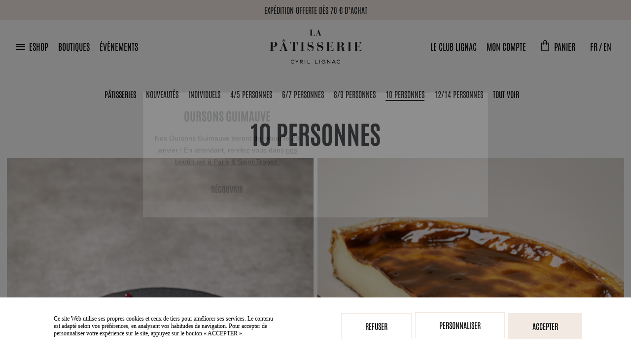

--- FILE ---
content_type: text/html; charset=utf-8
request_url: https://lapatisseriecyrillignac.com/fr/64-10-personnes
body_size: 33796
content:
<!doctype html>
<html lang="fr-FR">

  <head>
    
      
  <meta charset="utf-8">


  <meta http-equiv="x-ua-compatible" content="ie=edge">



  <title>Pâtisseries pour 10 personnes | La Pâtisserie Cyril Lignac</title>
  
    <script data-keepinline="true">
    var cdcGtmApi = '//lapatisseriecyrillignac.com/fr/module/cdc_googletagmanager/async';
    var ajaxShippingEvent = 1;
    var ajaxPaymentEvent = 1;

/* datalayer */
dataLayer = window.dataLayer || [];
    let cdcDatalayer = {"pageCategory":"category","event":"view_item_list","ecommerce":{"currency":"EUR","items":[{"item_name":"Equinoxe","item_id":"20-1094","price":"26.54","price_tax_exc":"26.54","price_tax_inc":"28","item_brand":"La Patisserie Cyril Lignac","item_category":"Patisseries","item_variant":"4/5 personnes","item_list_name":"10 personnes","item_list_id":"cat_64","index":1,"quantity":1,"google_business_vertical":"retail"},{"item_name":"Flan","item_id":"361-150","price":"42.65","price_tax_exc":"42.65","price_tax_inc":"45","item_brand":"La Patisserie Cyril Lignac","item_category":"Patisseries","item_variant":"10 personnes","item_list_name":"10 personnes","item_list_id":"cat_64","index":2,"quantity":1,"google_business_vertical":"retail"},{"item_name":"Royal Chocolat","item_id":"368-1098","price":"26.54","price_tax_exc":"26.54","price_tax_inc":"28","item_brand":"La Patisserie Cyril Lignac","item_category":"Patisseries","item_variant":"4/5 personnes","item_list_name":"10 personnes","item_list_id":"cat_64","index":3,"quantity":1,"google_business_vertical":"retail"}]}};
    dataLayer.push(cdcDatalayer);

/* call to GTM Tag */
(function(w,d,s,l,i){w[l]=w[l]||[];w[l].push({'gtm.start':
new Date().getTime(),event:'gtm.js'});var f=d.getElementsByTagName(s)[0],
j=d.createElement(s),dl=l!='dataLayer'?'&l='+l:'';j.async=true;j.src=
'https://www.googletagmanager.com/gtm.js?id='+i+dl;f.parentNode.insertBefore(j,f);
})(window,document,'script','dataLayer','GTM-53QBHNQZ');

/* async call to avoid cache system for dynamic data */
dataLayer.push({
  'event': 'datalayer_ready'
});
</script>
  
  <meta name="description" content="Découvrez les pâtisseries pour 10 personnes de Cyril Lignac et Benoît Couvrand. Offrez-vous des moments remplis de gourmandise à partager à 10.">
  <meta name="keywords" content="">
        <link rel="canonical" href="https://lapatisseriecyrillignac.com/fr/64-10-personnes">
    
          <link rel="alternate" href="https://lapatisseriecyrillignac.com/en/64-10-portions" hreflang="en-us">
          <link rel="alternate" href="https://lapatisseriecyrillignac.com/fr/64-10-personnes" hreflang="fr-fr">
      

  
    
  



  <meta name="viewport" content="width=device-width,initial-scale=1, maximum-scale=1">



  <link rel="icon" type="image/vnd.microsoft.icon" href="https://lapatisseriecyrillignac.com/img/favicon.ico?1737969967">
  <link rel="shortcut icon" type="image/x-icon" href="https://lapatisseriecyrillignac.com/img/favicon.ico?1737969967">



  <meta property="og:title" content="Pâtisseries pour 10 personnes | La Pâtisserie Cyril Lignac"/>
  <meta property="og:description" content="Découvrez les pâtisseries pour 10 personnes de Cyril Lignac et Benoît Couvrand. Offrez-vous des moments remplis de gourmandise à partager à 10."/>
<meta property="og:type" content="website"/>
<meta property="og:url" content="https://lapatisseriecyrillignac.com/fr/64-10-personnes"/>
<meta property="og:site_name" content="La Pâtisserie Cyril Lignac"/>

  <meta property="og:image" content="https://lapatisseriecyrillignac.com/img/logo-1717485316.svg"/>
<meta name="twitter:card" content="summary_large_image">
<meta property="twitter:title" content="Pâtisseries pour 10 personnes | La Pâtisserie Cyril Lignac"/>
  <meta property="twitter:description" content="Découvrez les pâtisseries pour 10 personnes de Cyril Lignac et Benoît Couvrand. Offrez-vous des moments remplis de gourmandise à partager à 10."/>
<meta property="twitter:site" content="La Pâtisserie Cyril Lignac"/>
<meta property="twitter:creator" content="La Pâtisserie Cyril Lignac"/>
<meta property="twitter:domain" content="https://lapatisseriecyrillignac.com/fr/64-10-personnes"/>

  <meta property="twitter:image" content="https://lapatisseriecyrillignac.com/img/logo-1717485316.svg"/>
      <meta property="twitter:image:alt" content="Découvrez les pâtisseries pour 10 personnes de Cyril Lignac et Benoît Couvrand. Offrez-vous des moments remplis de gourmandise à partager à 10."/>
  

      <script type="application/ld+json">
      {
    "@context": "http://schema.org",
    "@type": "BreadcrumbList",
    "itemListElement": [
        {
            "@type": "ListItem",
            "position": 1,
            "name": "Accueil",
            "item": "https://lapatisseriecyrillignac.com/fr/"
        },
        {
            "@type": "ListItem",
            "position": 2,
            "name": "Pâtisseries",
            "item": "https://lapatisseriecyrillignac.com/fr/12-la-patisserie"
        },
        {
            "@type": "ListItem",
            "position": 3,
            "name": "10 personnes",
            "item": "https://lapatisseriecyrillignac.com/fr/64-10-personnes"
        }
    ]
}
    </script>
        <script type="application/ld+json">
      {
    "@context": "http://schema.org",
    "@type": "Organization",
    "name": "La Pâtisserie Cyril Lignac",
    "url": "https://lapatisseriecyrillignac.com/fr/",
    "logo": {
        "@type": "ImageObject",
        "url": "https://lapatisseriecyrillignac.com/img/logo-1717485316.svg"
    },
    "address": {
        "@type": "PostalAddress",
        "addressLocality": "France"
    }
}
    </script>
  
<!-- Facebook Pixel Code -->

<script>
    !function(f,b,e,v,n,t,s)
    {if(f.fbq)return;n=f.fbq=function(){n.callMethod? n.callMethod.apply(n,arguments):n.queue.push(arguments)};
    if(!f._fbq)f._fbq=n;n.push=n;n.loaded=!0;n.version='2.0';n.agent='plprestashop-download'; // n.agent to keep because of partnership
    n.queue=[];t=b.createElement(e);t.async=!0;
    t.src=v;s=b.getElementsByTagName(e)[0];
    s.parentNode.insertBefore(t,s)}(window, document,'script', 'https://connect.facebook.net/en_US/fbevents.js');

    // Allow third-party modules to disable Pixel
    fbq('consent', !!window.doNotConsentToPixel ? 'revoke' : 'grant');

            fbq('init', '1823037527764943', {"ct":null,"country":null,"zp":null,"ph":null,"gender":null,"fn":null,"ln":null,"em":null,"bd":null,"st":null});
        
    fbq('track', 'PageView');
</script>

<noscript>
    <img height="1" width="1" style="display:none" src="https://www.facebook.com/tr?id=1823037527764943&ev=PageView&noscript=1"/>
</noscript>

<!-- End Facebook Pixel Code -->

<!-- Set Facebook Pixel Product Export -->
  <!-- END OF Set Facebook Pixel Product Export -->
    
        <script>
            fbq(
                'track',
                'ViewCategory',
                {"content_name":"10 personnes FR","content_category":"Accueil > Patisseries > 10 personnes","content_type":"product_group","content_ids":["20-1094","361-150","368-1098"]},
                {"eventID":"ViewCategory_1769104953_69726639117fd4.86628956"}
            );
        </script>
    


  



      <link rel="preload" as="image" href="https://lapatisseriecyrillignac.com/img/logo-1717485316.svg">
    
  
  <link
      rel="preload"
      href="/themes/cyrillignac/assets/fonts/MaterialIcons-Regular-12a47ed5fd5585f0f4227fa035a1a607.woff2"
      as="font"
      crossorigin
    ><link
      rel="preload"
      href="/themes/cyrillignac/assets/fonts/icomoon-d7aecaf7d15cbb1a5968007421e0052f.woff2"
      as="font"
      crossorigin
    >




  
  
      <link
      rel="preload"
      href="https://lapatisseriecyrillignac.com/themes/cyrillignac/assets/css/theme.css?v=65b9eea6e1cc6bb9f0cd2a47751a186f"
      as="style"
    >
  
  <link
    rel="stylesheet"
    href="https://lapatisseriecyrillignac.com/themes/cyrillignac/assets/css/theme.css?v=65b9eea6e1cc6bb9f0cd2a47751a186f"
    type="text/css"
    media="all">
  
  
  <link
    rel="stylesheet"
    href="https://lapatisseriecyrillignac.com/modules/ps_socialfollow/views/css/ps_socialfollow.css?v=65b9eea6e1cc6bb9f0cd2a47751a186f"
    type="text/css"
    media="all">
  
  
  <link
    rel="stylesheet"
    href="https://lapatisseriecyrillignac.com/modules/opartlimitquantity/views/css/opartlimitquantityfront.css?v=65b9eea6e1cc6bb9f0cd2a47751a186f"
    type="text/css"
    media="all">
  
  
  <link
    rel="stylesheet"
    href="https://lapatisseriecyrillignac.com/themes/cyrillignac/modules/productcomments/views/css/productcomments.css?v=65b9eea6e1cc6bb9f0cd2a47751a186f"
    type="text/css"
    media="all">
  
  
  <link
    rel="stylesheet"
    href="https://lapatisseriecyrillignac.com/modules/g_gifimageproduct/views/css/front/gifimageproduct.css?v=65b9eea6e1cc6bb9f0cd2a47751a186f"
    type="text/css"
    media="all">
  
  
  <link
    rel="stylesheet"
    href="https://lapatisseriecyrillignac.com/modules/iz_crossselling/views/css/iz_crossselling.css?v=65b9eea6e1cc6bb9f0cd2a47751a186f"
    type="text/css"
    media="all">
  
      <link
      rel="preload"
      href="https://lapatisseriecyrillignac.com/themes/cyrillignac/assets/css/listing.css?v=65b9eea6e1cc6bb9f0cd2a47751a186f"
      as="style"
    >
  
  <link
    rel="stylesheet"
    href="https://lapatisseriecyrillignac.com/themes/cyrillignac/assets/css/listing.css?v=65b9eea6e1cc6bb9f0cd2a47751a186f"
    type="text/css"
    media="all">




  




  <script type="text/javascript">
        var Chronopost = {"ajax_endpoint":"https:\/\/lapatisseriecyrillignac.com\/fr\/module\/chronopost\/ajax?ajax=1"};
        var listDisplayAjaxUrl = "https:\/\/lapatisseriecyrillignac.com\/fr\/module\/is_themecore\/ajaxTheme";
        var prestashop = {"cart":{"products":[],"totals":{"total":{"type":"total","label":"Total","amount":0,"value":"0,00\u00a0\u20ac"},"total_including_tax":{"type":"total","label":"Total TTC","amount":0,"value":"0,00\u00a0\u20ac"},"total_excluding_tax":{"type":"total","label":"Total HT :","amount":0,"value":"0,00\u00a0\u20ac"}},"subtotals":{"products":{"type":"products","label":"Sous-total","amount":0,"value":"0,00\u00a0\u20ac"},"discounts":null,"shipping":{"type":"shipping","label":"Livraison","amount":0,"value":""},"tax":{"type":"tax","label":"Taxes incluses","amount":0,"value":"0,00\u00a0\u20ac"}},"products_count":0,"summary_string":"0 articles","vouchers":{"allowed":1,"added":[]},"discounts":[],"minimalPurchase":0,"minimalPurchaseRequired":""},"currency":{"id":2,"name":"Euro","iso_code":"EUR","iso_code_num":"978","sign":"\u20ac"},"customer":{"lastname":null,"firstname":null,"email":null,"birthday":null,"newsletter":null,"newsletter_date_add":null,"optin":null,"website":null,"company":null,"siret":null,"ape":null,"is_logged":false,"gender":{"type":null,"name":null},"addresses":[]},"country":{"id_zone":9,"id_currency":0,"call_prefix":33,"iso_code":"FR","active":"1","contains_states":"0","need_identification_number":"0","need_zip_code":"1","zip_code_format":"NNNNN","display_tax_label":"0","name":"France","id":8},"language":{"name":"FR","iso_code":"fr","locale":"fr-FR","language_code":"fr-fr","active":"1","is_rtl":"0","date_format_lite":"d\/m\/Y","date_format_full":"d\/m\/Y H:i:s","id":2},"page":{"title":"","canonical":"https:\/\/lapatisseriecyrillignac.com\/fr\/64-10-personnes","meta":{"title":"P\u00e2tisseries pour 10 personnes | La P\u00e2tisserie Cyril Lignac","description":"D\u00e9couvrez les p\u00e2tisseries pour 10 personnes de Cyril Lignac et Beno\u00eet Couvrand. Offrez-vous des moments remplis de gourmandise \u00e0 partager \u00e0 10.","keywords":"","robots":"index"},"page_name":"category","body_classes":{"lang-fr":true,"lang-rtl":false,"country-FR":true,"currency-EUR":true,"layout-full-width":true,"page-category":true,"tax-display-disabled":true,"page-customer-account":false,"category-id-64":true,"category-10 personnes":true,"category-id-parent-12":true,"category-depth-level-3":true},"admin_notifications":[],"password-policy":{"feedbacks":{"0":"Tr\u00e8s faible","1":"Faible","2":"Moyenne","3":"Fort","4":"Tr\u00e8s fort","Straight rows of keys are easy to guess":"Les suites de touches sur le clavier sont faciles \u00e0 deviner","Short keyboard patterns are easy to guess":"Les mod\u00e8les courts sur le clavier sont faciles \u00e0 deviner.","Use a longer keyboard pattern with more turns":"Utilisez une combinaison de touches plus longue et plus complexe.","Repeats like \"aaa\" are easy to guess":"Les r\u00e9p\u00e9titions (ex. : \"aaa\") sont faciles \u00e0 deviner.","Repeats like \"abcabcabc\" are only slightly harder to guess than \"abc\"":"Les r\u00e9p\u00e9titions (ex. : \"abcabcabc\") sont seulement un peu plus difficiles \u00e0 deviner que \"abc\".","Sequences like abc or 6543 are easy to guess":"Les s\u00e9quences (ex. : abc ou 6543) sont faciles \u00e0 deviner.","Recent years are easy to guess":"Les ann\u00e9es r\u00e9centes sont faciles \u00e0 deviner.","Dates are often easy to guess":"Les dates sont souvent faciles \u00e0 deviner.","This is a top-10 common password":"Ce mot de passe figure parmi les 10 mots de passe les plus courants.","This is a top-100 common password":"Ce mot de passe figure parmi les 100 mots de passe les plus courants.","This is a very common password":"Ceci est un mot de passe tr\u00e8s courant.","This is similar to a commonly used password":"Ce mot de passe est similaire \u00e0 un mot de passe couramment utilis\u00e9.","A word by itself is easy to guess":"Un mot seul est facile \u00e0 deviner.","Names and surnames by themselves are easy to guess":"Les noms et les surnoms seuls sont faciles \u00e0 deviner.","Common names and surnames are easy to guess":"Les noms et les pr\u00e9noms courants sont faciles \u00e0 deviner.","Use a few words, avoid common phrases":"Utilisez quelques mots, \u00e9vitez les phrases courantes.","No need for symbols, digits, or uppercase letters":"Pas besoin de symboles, de chiffres ou de majuscules.","Avoid repeated words and characters":"\u00c9viter de r\u00e9p\u00e9ter les mots et les caract\u00e8res.","Avoid sequences":"\u00c9viter les s\u00e9quences.","Avoid recent years":"\u00c9vitez les ann\u00e9es r\u00e9centes.","Avoid years that are associated with you":"\u00c9vitez les ann\u00e9es qui vous sont associ\u00e9es.","Avoid dates and years that are associated with you":"\u00c9vitez les dates et les ann\u00e9es qui vous sont associ\u00e9es.","Capitalization doesn't help very much":"Les majuscules ne sont pas tr\u00e8s utiles.","All-uppercase is almost as easy to guess as all-lowercase":"Un mot de passe tout en majuscules est presque aussi facile \u00e0 deviner qu'un mot de passe tout en minuscules.","Reversed words aren't much harder to guess":"Les mots invers\u00e9s ne sont pas beaucoup plus difficiles \u00e0 deviner.","Predictable substitutions like '@' instead of 'a' don't help very much":"Les substitutions pr\u00e9visibles comme '\"@\" au lieu de \"a\" n'aident pas beaucoup.","Add another word or two. Uncommon words are better.":"Ajoutez un autre mot ou deux. Pr\u00e9f\u00e9rez les mots peu courants."}}},"shop":{"name":"La P\u00e2tisserie Cyril Lignac","logo":"https:\/\/lapatisseriecyrillignac.com\/img\/logo-1717485316.svg","stores_icon":"https:\/\/lapatisseriecyrillignac.com\/img\/logo_stores.png","favicon":"https:\/\/lapatisseriecyrillignac.com\/img\/favicon.ico"},"core_js_public_path":"\/themes\/","urls":{"base_url":"https:\/\/lapatisseriecyrillignac.com\/","current_url":"https:\/\/lapatisseriecyrillignac.com\/fr\/64-10-personnes","shop_domain_url":"https:\/\/lapatisseriecyrillignac.com","img_ps_url":"https:\/\/lapatisseriecyrillignac.com\/img\/","img_cat_url":"https:\/\/lapatisseriecyrillignac.com\/img\/c\/","img_lang_url":"https:\/\/lapatisseriecyrillignac.com\/img\/l\/","img_prod_url":"https:\/\/lapatisseriecyrillignac.com\/img\/p\/","img_manu_url":"https:\/\/lapatisseriecyrillignac.com\/img\/m\/","img_sup_url":"https:\/\/lapatisseriecyrillignac.com\/img\/su\/","img_ship_url":"https:\/\/lapatisseriecyrillignac.com\/img\/s\/","img_store_url":"https:\/\/lapatisseriecyrillignac.com\/img\/st\/","img_col_url":"https:\/\/lapatisseriecyrillignac.com\/img\/co\/","img_url":"https:\/\/lapatisseriecyrillignac.com\/themes\/cyrillignac\/assets\/img\/","css_url":"https:\/\/lapatisseriecyrillignac.com\/themes\/cyrillignac\/assets\/css\/","js_url":"https:\/\/lapatisseriecyrillignac.com\/themes\/cyrillignac\/assets\/js\/","pic_url":"https:\/\/lapatisseriecyrillignac.com\/upload\/","theme_assets":"https:\/\/lapatisseriecyrillignac.com\/themes\/cyrillignac\/assets\/","theme_dir":"https:\/\/lapatisseriecyrillignac.com\/themes\/cyrillignac\/","pages":{"address":"https:\/\/lapatisseriecyrillignac.com\/fr\/adresse","addresses":"https:\/\/lapatisseriecyrillignac.com\/fr\/adresses","authentication":"https:\/\/lapatisseriecyrillignac.com\/fr\/connexion","manufacturer":"https:\/\/lapatisseriecyrillignac.com\/fr\/marques","cart":"https:\/\/lapatisseriecyrillignac.com\/fr\/panier","category":"https:\/\/lapatisseriecyrillignac.com\/fr\/index.php?controller=category","cms":"https:\/\/lapatisseriecyrillignac.com\/fr\/index.php?controller=cms","contact":"https:\/\/lapatisseriecyrillignac.com\/fr\/nous-contacter","discount":"https:\/\/lapatisseriecyrillignac.com\/fr\/reduction","guest_tracking":"https:\/\/lapatisseriecyrillignac.com\/fr\/suivi-commande-invite","history":"https:\/\/lapatisseriecyrillignac.com\/fr\/historique-commandes","identity":"https:\/\/lapatisseriecyrillignac.com\/fr\/identite","index":"https:\/\/lapatisseriecyrillignac.com\/fr\/","my_account":"https:\/\/lapatisseriecyrillignac.com\/fr\/mon-compte","order_confirmation":"https:\/\/lapatisseriecyrillignac.com\/fr\/confirmation-commande","order_detail":"https:\/\/lapatisseriecyrillignac.com\/fr\/index.php?controller=order-detail","order_follow":"https:\/\/lapatisseriecyrillignac.com\/fr\/suivi-commande","order":"https:\/\/lapatisseriecyrillignac.com\/fr\/commande","order_return":"https:\/\/lapatisseriecyrillignac.com\/fr\/index.php?controller=order-return","order_slip":"https:\/\/lapatisseriecyrillignac.com\/fr\/avoirs","pagenotfound":"https:\/\/lapatisseriecyrillignac.com\/fr\/page-introuvable","password":"https:\/\/lapatisseriecyrillignac.com\/fr\/recuperation-mot-de-passe","pdf_invoice":"https:\/\/lapatisseriecyrillignac.com\/fr\/index.php?controller=pdf-invoice","pdf_order_return":"https:\/\/lapatisseriecyrillignac.com\/fr\/index.php?controller=pdf-order-return","pdf_order_slip":"https:\/\/lapatisseriecyrillignac.com\/fr\/index.php?controller=pdf-order-slip","prices_drop":"https:\/\/lapatisseriecyrillignac.com\/fr\/promotions","product":"https:\/\/lapatisseriecyrillignac.com\/fr\/index.php?controller=product","registration":"https:\/\/lapatisseriecyrillignac.com\/fr\/inscription","search":"https:\/\/lapatisseriecyrillignac.com\/fr\/recherche","sitemap":"https:\/\/lapatisseriecyrillignac.com\/fr\/plan-site","stores":"https:\/\/lapatisseriecyrillignac.com\/fr\/boutiques","supplier":"https:\/\/lapatisseriecyrillignac.com\/fr\/fournisseurs","new_products":"https:\/\/lapatisseriecyrillignac.com\/fr\/nouveaux-produits","brands":"https:\/\/lapatisseriecyrillignac.com\/fr\/marques","register":"https:\/\/lapatisseriecyrillignac.com\/fr\/inscription","order_login":"https:\/\/lapatisseriecyrillignac.com\/fr\/commande?login=1"},"alternative_langs":{"en-us":"https:\/\/lapatisseriecyrillignac.com\/en\/64-10-portions","fr-fr":"https:\/\/lapatisseriecyrillignac.com\/fr\/64-10-personnes"},"actions":{"logout":"https:\/\/lapatisseriecyrillignac.com\/fr\/?mylogout="},"no_picture_image":{"bySize":{"small_default":{"url":"https:\/\/lapatisseriecyrillignac.com\/img\/p\/fr-default-small_default.jpg","width":150,"height":200},"cart_default":{"url":"https:\/\/lapatisseriecyrillignac.com\/img\/p\/fr-default-cart_default.jpg","width":210,"height":280},"medium_default":{"url":"https:\/\/lapatisseriecyrillignac.com\/img\/p\/fr-default-medium_default.jpg","width":375,"height":500},"home_default":{"url":"https:\/\/lapatisseriecyrillignac.com\/img\/p\/fr-default-home_default.jpg","width":638,"height":850},"large_default":{"url":"https:\/\/lapatisseriecyrillignac.com\/img\/p\/fr-default-large_default.jpg","width":750,"height":1000}},"small":{"url":"https:\/\/lapatisseriecyrillignac.com\/img\/p\/fr-default-small_default.jpg","width":150,"height":200},"medium":{"url":"https:\/\/lapatisseriecyrillignac.com\/img\/p\/fr-default-medium_default.jpg","width":375,"height":500},"large":{"url":"https:\/\/lapatisseriecyrillignac.com\/img\/p\/fr-default-large_default.jpg","width":750,"height":1000},"legend":""}},"configuration":{"display_taxes_label":false,"display_prices_tax_incl":true,"is_catalog":false,"show_prices":true,"opt_in":{"partner":false},"quantity_discount":{"type":"discount","label":"Remise sur prix unitaire"},"voucher_enabled":1,"return_enabled":1},"field_required":[],"breadcrumb":{"links":[{"title":"Accueil","url":"https:\/\/lapatisseriecyrillignac.com\/fr\/"},{"title":"P\u00e2tisseries","url":"https:\/\/lapatisseriecyrillignac.com\/fr\/12-la-patisserie"},{"title":"10 personnes","url":"https:\/\/lapatisseriecyrillignac.com\/fr\/64-10-personnes"}],"count":3},"link":{"protocol_link":"https:\/\/","protocol_content":"https:\/\/"},"time":1769104952,"static_token":"71d4488af1f55be5ad6d56317c81eb08","token":"6db0e34990f6f139bf388008e7176363","debug":false,"modules":{"iz_carriercontrol":{"carriers":[{"id_carrier":150,"id_reference":40,"name":"La P\u00e2tisserie S\u00e8vres (6\u1d49)","url":"","active":1,"deleted":0,"shipping_handling":1,"range_behavior":0,"is_module":0,"is_free":1,"shipping_external":0,"need_range":0,"external_module_name":"","shipping_method":1,"position":0,"max_width":0,"max_height":0,"max_depth":0,"max_weight":"0.000000","grade":0,"delay":"133 rue de S\u00e8vres 75006 Paris"},{"id_carrier":151,"id_reference":77,"name":"La P\u00e2tisserie Paul Bert (11\u1d49)","url":"","active":1,"deleted":0,"shipping_handling":1,"range_behavior":0,"is_module":0,"is_free":1,"shipping_external":0,"need_range":0,"external_module_name":"","shipping_method":1,"position":1,"max_width":0,"max_height":0,"max_depth":0,"max_weight":"0.000000","grade":0,"delay":"24 rue Paul Bert 75011 Paris"},{"id_carrier":152,"id_reference":74,"name":"La P\u00e2tisserie Pasteur (15\u1d49)","url":"","active":1,"deleted":0,"shipping_handling":1,"range_behavior":0,"is_module":0,"is_free":1,"shipping_external":0,"need_range":0,"external_module_name":"","shipping_method":1,"position":2,"max_width":0,"max_height":0,"max_depth":0,"max_weight":"0.000000","grade":0,"delay":"55 boulevard Pasteur 75015 Paris"},{"id_carrier":153,"id_reference":41,"name":"La P\u00e2tisserie Chaillot (16\u1d49)","url":"","active":1,"deleted":0,"shipping_handling":0,"range_behavior":0,"is_module":0,"is_free":1,"shipping_external":0,"need_range":0,"external_module_name":"","shipping_method":1,"position":3,"max_width":0,"max_height":0,"max_depth":0,"max_weight":"0.000000","grade":0,"delay":"2 rue de Chaillot 75016 Paris"},{"id_carrier":154,"id_reference":43,"name":"La P\u00e2tisserie Poncelet (17\u1d49)","url":"","active":1,"deleted":0,"shipping_handling":1,"range_behavior":0,"is_module":0,"is_free":1,"shipping_external":0,"need_range":0,"external_module_name":"","shipping_method":1,"position":4,"max_width":0,"max_height":0,"max_depth":0,"max_weight":"0.000000","grade":0,"delay":"9 rue Bayen 75017 Paris"},{"id_carrier":155,"id_reference":46,"name":"La Chocolaterie (11\u1d49)","url":"","active":1,"deleted":0,"shipping_handling":1,"range_behavior":0,"is_module":0,"is_free":1,"shipping_external":0,"need_range":0,"external_module_name":"","shipping_method":1,"position":5,"max_width":0,"max_height":0,"max_depth":0,"max_weight":"0.000000","grade":0,"delay":"25 rue Chanzy 75011 Paris"},{"id_carrier":156,"id_reference":72,"name":"La P\u00e2tisserie Saint-Tropez","url":"","active":1,"deleted":0,"shipping_handling":1,"range_behavior":0,"is_module":0,"is_free":1,"shipping_external":0,"need_range":0,"external_module_name":"","shipping_method":1,"position":6,"max_width":0,"max_height":0,"max_depth":0,"max_weight":"0.000000","grade":0,"delay":"La P\u00e2tisserie SAINT-TROPEZ"},{"id_carrier":157,"id_reference":89,"name":"La P\u00e2tisserie Saint-Tropez Village","url":"","active":1,"deleted":0,"shipping_handling":1,"range_behavior":0,"is_module":0,"is_free":1,"shipping_external":0,"need_range":0,"external_module_name":"","shipping_method":1,"position":7,"max_width":0,"max_height":0,"max_depth":0,"max_weight":"0.000000","grade":0,"delay":"66 Route des Plages"},{"id_carrier":137,"id_reference":48,"name":"Livraison coursier semaine","url":"","active":1,"deleted":0,"shipping_handling":0,"range_behavior":0,"is_module":0,"is_free":0,"shipping_external":0,"need_range":0,"external_module_name":"","shipping_method":1,"position":8,"max_width":0,"max_height":0,"max_depth":0,"max_weight":"0.000000","grade":0,"delay":" Delivery by courier"},{"id_carrier":121,"id_reference":118,"name":"Livraison coursier semaine Z2","url":"","active":1,"deleted":0,"shipping_handling":0,"range_behavior":0,"is_module":0,"is_free":0,"shipping_external":0,"need_range":0,"external_module_name":"","shipping_method":1,"position":9,"max_width":0,"max_height":0,"max_depth":0,"max_weight":"0.000000","grade":0,"delay":" Delivery by courier"},{"id_carrier":122,"id_reference":119,"name":"Livraison coursier semaine Z3","url":"","active":1,"deleted":0,"shipping_handling":0,"range_behavior":0,"is_module":0,"is_free":0,"shipping_external":0,"need_range":0,"external_module_name":"","shipping_method":1,"position":10,"max_width":0,"max_height":0,"max_depth":0,"max_weight":"0.000000","grade":0,"delay":" Delivery by courier"},{"id_carrier":135,"id_reference":51,"name":"Livraison coursier dimanche et jour f\u00e9ri\u00e9","url":"","active":1,"deleted":0,"shipping_handling":0,"range_behavior":0,"is_module":0,"is_free":0,"shipping_external":0,"need_range":0,"external_module_name":"","shipping_method":1,"position":11,"max_width":0,"max_height":0,"max_depth":0,"max_weight":"0.000000","grade":0,"delay":" Delivery by courier (Sunday and off days)"},{"id_carrier":129,"id_reference":52,"name":"Livraison coursier dimanche et jour f\u00e9ri\u00e9 Z2","url":"","active":1,"deleted":0,"shipping_handling":0,"range_behavior":0,"is_module":0,"is_free":0,"shipping_external":0,"need_range":0,"external_module_name":"","shipping_method":1,"position":12,"max_width":0,"max_height":0,"max_depth":0,"max_weight":"0.000000","grade":0,"delay":" Delivery by courier (Sunday and off days)"},{"id_carrier":128,"id_reference":53,"name":"Livraison coursier dimanche et jour f\u00e9ri\u00e9 Z3","url":"","active":1,"deleted":0,"shipping_handling":0,"range_behavior":0,"is_module":0,"is_free":0,"shipping_external":0,"need_range":0,"external_module_name":"","shipping_method":1,"position":13,"max_width":0,"max_height":0,"max_depth":0,"max_weight":"0.000000","grade":0,"delay":" Delivery by courier (Sunday and off days)"},{"id_carrier":169,"id_reference":82,"name":"Exp\u00e9dition \u00e0 domicile","url":"https:\/\/www.chronopost.fr\/tracking-no-cms\/suivi-page?listeNumerosLT=@","active":1,"deleted":0,"shipping_handling":0,"range_behavior":0,"is_module":0,"is_free":0,"shipping_external":0,"need_range":0,"external_module_name":"","shipping_method":2,"position":15,"max_width":0,"max_height":0,"max_depth":0,"max_weight":"0.000000","grade":0,"delay":"Preparation time is a minimum of 3 working days. During the holiday season, preparation time is a minimum of 5 working days; delivery delays may be experienced."},{"id_carrier":76,"id_reference":76,"name":"Colissimo \u00e0 domicile contre signature","url":"","active":0,"deleted":0,"shipping_handling":0,"range_behavior":0,"is_module":0,"is_free":0,"shipping_external":0,"need_range":0,"external_module_name":"","shipping_method":1,"position":16,"max_width":0,"max_height":0,"max_depth":0,"max_weight":"0.000000","grade":0,"delay":"Colissimo \u00e0 domicile contre signature"}],"free_delivery":"70","ids_carrier_paris":[150,151,152,153,154],"ids_carrier_paris_choco":[155],"ids_carrier_st_tropez":[156,157],"ids_coursiers":[137,121,122,135,129,128],"ids_home":[169],"disable_paris":"28","disable_st_tropez":"29","disable_global":"30","disable_choco":"65","disable_home":"60","disable_product":"63","cat_patisserie":"12","disable_couriers":"98"},"opartlimitquantity":{"quantity_minimal":1,"values":{"quantity":0,"batch_type":0},"product_simple_max":0,"product_simple_min":0},"iz_popin":{"enabled":"1"}}};
        var prestashopFacebookAjaxController = "https:\/\/lapatisseriecyrillignac.com\/fr\/module\/ps_facebook\/Ajax";
        var psemailsubscription_subscription = "https:\/\/lapatisseriecyrillignac.com\/fr\/module\/ps_emailsubscription\/subscription";
      </script>


<script src="https://lapatisseriecyrillignac.com/themes/cyrillignac/tarteaucitron/tarteaucitron.js"></script>

<script type="text/javascript">

  var tarteaucitronCustomText = {
    "alertBigPrivacy": "Ce site Web utilise ses propres cookies et ceux de tiers pour améliorer ses services. Le contenu est adapté selon vos préférences, en analysant vos habitudes de navigation. Pour accepter de personnaliser votre expérience sur le site, appuyez sur le bouton « ACCEPTER ».",
    "acceptAll": "Accepter",
    "personalize": "Personnaliser",
    "denyAll": "Refuser",
  };

  tarteaucitron.init({
    "privacyUrl": "", /* Privacy policy url */
    "bodyPosition": "bottom", /* or top to bring it as first element for accessibility */

    "hashtag": "#tarteaucitron", /* Open the panel with this hashtag */
    "cookieName": "tarteaucitron", /* Cookie name */

    "orientation": "bottom", /* Banner position (top - bottom) */

    "groupServices": false, /* Group services by category */
    "showDetailsOnClick": true, /* Click to expand the description */
    "serviceDefaultState": "wait", /* Default state (true - wait - false) */

    "showAlertSmall": false, /* Show the small banner on bottom right */
    "cookieslist": false, /* Show the cookie list */

    "closePopup": false, /* Show a close X on the banner */

    "showIcon": false, /* Show cookie icon to manage cookies */
    //"iconSrc": "", /* Optionnal: URL or base64 encoded image */
    "iconPosition": "BottomRight", /* BottomRight, BottomLeft, TopRight and TopLeft */

    "adblocker": false, /* Show a Warning if an adblocker is detected */

    "DenyAllCta" : true, /* Show the deny all button */
    "AcceptAllCta" : true, /* Show the accept all button when highPrivacy on */
    "highPrivacy": true, /* HIGHLY RECOMMANDED Disable auto consent */
    "alwaysNeedConsent": false, /* Ask the consent for "Privacy by design" services */

    "handleBrowserDNTRequest": false, /* If Do Not Track == 1, disallow all */

    "removeCredit": false, /* Remove credit link */
    "moreInfoLink": true, /* Show more info link */

    "useExternalCss": false, /* If false, the tarteaucitron.css file will be loaded */
    "useExternalJs": false, /* If false, the tarteaucitron.js file will be loaded */

    //"cookieDomain": ".my-multisite-domaine.fr", /* Shared cookie for multisite */

    "readmoreLink": "", /* Change the default readmore link */

    "mandatory": true, /* Show a message about mandatory cookies */
    "mandatoryCta": true, /* Show the disabled accept button when mandatory on */

    //"customCloserId": "", /* Optional a11y: Custom element ID used to open the panel */

    "googleConsentMode": true, /* Enable Google Consent Mode v2 for Google ads and GA4 */

    "partnersList": false /* Show the number of partners on the popup/middle banner */
  });

  //Google Analytics (GA4)
  tarteaucitron.user.gtagUa = 'G-MGR3RGJRJP';
  // tarteaucitron.user.gtagCrossdomain = ['example.com', 'example2.com'];
  tarteaucitron.user.gtagMore = function () { /* add here your optionnal gtag() */ };
  (tarteaucitron.job = tarteaucitron.job || []).push('gtag');

  // Facebook Pixel
  tarteaucitron.user.facebookpixelId = '1823037527764943'; tarteaucitron.user.facebookpixelMore = function () { /* add here your optionnal facebook pixel function */ };
  (tarteaucitron.job = tarteaucitron.job || []).push('facebookpixel');

  // Google Ads
  tarteaucitron.user.googleadsId = 'AW-16766496615';
  (tarteaucitron.job = tarteaucitron.job || []).push('googleads');

  // Clarity
  tarteaucitron.user.clarity = 'q5k8sn76n9'; (tarteaucitron.job = tarteaucitron.job || []).push('clarity');

</script>


    
  </head>

  <body id="category" class="lang-fr country-fr currency-eur layout-full-width page-category tax-display-disabled category-id-64 category-10-personnes category-id-parent-12 category-depth-level-3">

    
      <!-- Google Tag Manager (noscript) -->
<noscript><iframe src="https://www.googletagmanager.com/ns.html?id=GTM-53QBHNQZ"
height="0" width="0" style="display:none;visibility:hidden"></iframe></noscript>
<!-- End Google Tag Manager (noscript) -->

    

    <main class="l-main">
      
              

      <header id="header" class="l-header">
        
          
    <div class="header-banner">
                <div class="swiper topbar-slider"
         data-swiper='{&quot;speed&quot;:1000,&quot;loop&quot;:true,&quot;slidesPerView&quot;:1,&quot;autoplay&quot;:{&quot;delay&quot;:&quot;5000&quot;}}'>
        
            <div class="topbar__slider swiper-wrapper ">
                                    <div class="swiper-slide text-center">
                                                                                    <div>EXPÉDITION OFFERTE DÈS 70 € D’ACHAT</div>
                                                                            </div>
                                    <div class="swiper-slide text-center">
                                                                                    <div>ENVOIS FRANCE &amp; BELGIQUE</div>
                                                                            </div>
                                    <div class="swiper-slide text-center">
                                                                                    <div>LIVRAISON COURSIER PARIS &amp; ILE-DE-FRANCE</div>
                                                                            </div>
                                    <div class="swiper-slide text-center">
                                                                                    <div>RETRAIT BOUTIQUE GRATUIT</div>
                                                                            </div>
                            </div>
        
    </div>

    </div>




    <div class="js-header-top-wrapper">

        <div class="header-top js-header-top">
            <div class="header-top__content pt-3 pb-3 py-2">

                <div class="container">

                    <div class="row header-top__row">

                        <div class="col-2 col-md-2 flex-grow-0 header-top__block header-top__block--menu-toggle d-block d-lg-none">
                            <a
                                class="header-top__link d-flex align-items-center justify-content-center"
                                rel="nofollow"
                                href="#"
                                data-toggle="modal"
                                data-target="#iz_mobile_top_menu_wrapper"
                            >
                                <div class="header-top__icon-container">
                                    <span class="header-top__icon material-icons">menu</span>
                                </div>
                            </a>
                        </div>

                        <div class="col-lg-5 col-md-2 flex-grow-0 header-top__block header-top__block--menu-toggle d-none d-lg-flex align-items-center justify-content-left">

                            <a
                                id="collapseMenuLink"
                                class="header-top__link d-flex align-items-center justify-content-left menu-link"
                                rel="nofollow"
                                data-toggle="collapse"
                                href="#collapseMenu"
                                role="button"
                                aria-expanded="false"
                                aria-controls="collapseMenu"
                            >
                                <div class="header-top__icon-container">
                                    <span class="header-top__icon material-icons">menu</span>
                                </div>

                                <span class="ml-1">ESHOP</span>
                            </a>

                            <div class="d-none d-lg-block">
                                        <div class="linkblock linkblock-header col-12 ">
        <div class="links-list d-flex align-items-center justify-content-left ">
                            <div class="links-list__elem m-0 ml-2 mr-2">
                    <a
                            id="link-custom-page-boutiques-3"
                            class="custom-page-link links-list__link"
                            href="/fr/boutiques"
                            title=""
                                                >
                        Boutiques
                    </a>
                </div>
                            <div class="links-list__elem m-0 ml-2 mr-2">
                    <a
                            id="link-custom-page-evenements-3"
                            class="custom-page-link links-list__link"
                            href="/fr/content/6-evenement-la-patisserie-cyril-lignac"
                            title=""
                                                >
                        Événements
                    </a>
                </div>
                    </div>
    </div>
    

                            </div>

                        </div>

                        <div class="col-lg-2 col-md-8 header-top__block header-top__block--logo text-center">
                            <a href="https://lapatisseriecyrillignac.com/fr/">
                                    <img
                                            src="https://lapatisseriecyrillignac.com/themes/cyrillignac/assets/img/logo-black.png"
                                            class="logo logo-black img-fluid"
                                            alt="La Pâtisserie Cyril Lignac logo">
                                <img
                                        src="https://lapatisseriecyrillignac.com/themes/cyrillignac/assets/img/logo-white.png"
                                        class="logo logo-white img-fluid"
                                        alt="La Pâtisserie Cyril Lignac logo">
                            </a>
                        </div>

                        <div class="col-2 col-lg-5 col-md-2 d-flex align-items-end justify-content-end">
                                        <div class="linkblock linkblock-header d-none d-lg-block ">
            <div class="links-list d-flex align-items-center justify-content-left ">
                                    <div class="links-list__elem m-0 ml-2 mr-2">
                        <a
                                id="link-cms-page-7-5"
                                class="cms-page-link links-list__link"
                                href="https://lapatisseriecyrillignac.com/fr/content/7-le-club-lignac"
                                title="Rejoignez le Club Lignac et profitez d&#039;offres exclusives : lancement de produits en édition limitée, invitations, avant-premières, master class."
                                                        >
                            Le Club Lignac
                        </a>
                    </div>
                            </div>
        </div>
    
<div class="header-top__block header-top__block--user d-none d-lg-block">
  <a
    class="header-top__link ml-2 mr-2"
    rel="nofollow"
    href="https://lapatisseriecyrillignac.com/fr/connexion?back=https%3A%2F%2Flapatisseriecyrillignac.com%2Ffr%2F64-10-personnes"
          title="Identifiez-vous"
      >
    Mon compte
  </a>
</div>
<div class="header-top__block header-top__block--cart col flex-grow-0 ml-2 mr-2">
  <div class="js-blockcart blockcart cart-preview dropdown" data-refresh-url="//lapatisseriecyrillignac.com/fr/module/is_shoppingcart/ajax">
    <a href="#" role="button" id="cartDropdown" data-toggle="dropdown" aria-haspopup="true" aria-expanded="false"
      class="header-top__link d-lg-flex d-none ">
      <div class="header-top__icon-container">
        <span class="header-top__icon">
          <img src="https://lapatisseriecyrillignac.com/themes/cyrillignac/assets/img/svg/panier.svg" class="black-svg" />
           <img src="https://lapatisseriecyrillignac.com/themes/cyrillignac/assets/img/svg/panier-white.svg" class="white-svg" />
        </span>
        <span class="header-top__badge ">
                  </span>
      </div>
      <span class="header-top__text ml-2">Panier</span>
    </a>
    <a href="//lapatisseriecyrillignac.com/fr/panier?action=show" class="d-flex d-lg-none header-top__link">
      <div class="header-top__icon-container">
        <span class="header-top__icon">
          <img src="https://lapatisseriecyrillignac.com/themes/cyrillignac/assets/img/svg/panier.svg" class="black-svg" />
          <img src="https://lapatisseriecyrillignac.com/themes/cyrillignac/assets/img/svg/panier-white.svg" class="white-svg" />
        </span>
        <span class="header-top__badge ">
                  </span>
      </div>
    </a>
    <div class="dropdown-menu blockcart__dropdown cart-dropdown dropdown-menu-right" aria-labelledby="cartDropdown">
      <div class="cart-dropdown__content keep-open js-cart__card-body cart__card-body">
        <div class="cart-loader">
          <div class="spinner-border text-primary" role="status"><span
              class="sr-only">Chargement...</span></div>
        </div>
                  <div class="text-center mt-2">
            Votre panier est vide
          </div>
              </div>
    </div>
  </div>
</div>
<div id="_desktop_language_selector" class="align-items-center justify-content-center d-none d-lg-flex ml-2 mr-2">
                                    <a href="https://lapatisseriecyrillignac.com/fr/64-10-personnes" class=" selected"
            data-iso-code="fr">FR</a>
                <span>/</span>
                        <a href="https://lapatisseriecyrillignac.com/en/64-10-portions" class=""
               data-iso-code="en">EN</a>
                        </div>

                        </div>

                    </div>

                </div>

                
                    <nav class="header-nav collapse bg-white position-absolute w-100" id="collapseMenu">
                        <div class="container">
                            

<div class="menu js-top-menu position-static hidden-sm-down d-flex justify-content-between full-width py-6">
    
            <ul class="top-menu mr-3" id="top-menu" data-depth="0">
                            <li class="category" id="category-78">
                                        <a
                        class="dropdown-item"
                        href="https://lapatisseriecyrillignac.com/fr/78-collection-epiphanie" data-depth="0"
                                            >
                                                                        Collection Épiphanie
                    </a>
                                    </li>
                            <li class="category" id="category-12">
                                        <a
                        class="dropdown-item"
                        href="https://lapatisseriecyrillignac.com/fr/12-la-patisserie" data-depth="0"
                                            >
                                                                                                            <span class="float-xs-right hidden-md-up">
                    <span data-target="#top_sub_menu_69690" data-toggle="collapse" class="navbar-toggler collapse-icons">
                      <i class="material-icons add">&#xE313;</i>
                      <i class="material-icons remove">&#xE316;</i>
                    </span>
                  </span>
                                                                        Pâtisseries
                    </a>
                                            <div class="popover sub-menu js-sub-menu collapse" id="top_sub_menu_69690">
                            
            <ul class="top-menu mr-3" data-depth="1">
                            <li class="category" id="category-33">
                                        <a
                        class="dropdown-item dropdown-submenu"
                        href="https://lapatisseriecyrillignac.com/fr/33-nouveautes" data-depth="1"
                                            >
                                                                        Nouveautés
                    </a>
                                    </li>
                            <li class="category" id="category-56">
                                        <a
                        class="dropdown-item dropdown-submenu"
                        href="https://lapatisseriecyrillignac.com/fr/56-individuels" data-depth="1"
                                            >
                                                                        Individuels
                    </a>
                                    </li>
                            <li class="category" id="category-81">
                                        <a
                        class="dropdown-item dropdown-submenu"
                        href="https://lapatisseriecyrillignac.com/fr/81-saint-valentin" data-depth="1"
                                            >
                                                                        2 personnes
                    </a>
                                    </li>
                            <li class="category" id="category-57">
                                        <a
                        class="dropdown-item dropdown-submenu"
                        href="https://lapatisseriecyrillignac.com/fr/57-4-pieces" data-depth="1"
                                            >
                                                                        4/5 personnes
                    </a>
                                    </li>
                            <li class="category" id="category-58">
                                        <a
                        class="dropdown-item dropdown-submenu"
                        href="https://lapatisseriecyrillignac.com/fr/58-6-pieces" data-depth="1"
                                            >
                                                                        6/7 personnes
                    </a>
                                    </li>
                            <li class="category" id="category-59">
                                        <a
                        class="dropdown-item dropdown-submenu"
                        href="https://lapatisseriecyrillignac.com/fr/59-8-pieces" data-depth="1"
                                            >
                                                                        8/9 personnes
                    </a>
                                    </li>
                            <li class="category current " id="category-64">
                                        <a
                        class="dropdown-item dropdown-submenu"
                        href="https://lapatisseriecyrillignac.com/fr/64-10-personnes" data-depth="1"
                                            >
                                                                        10 personnes
                    </a>
                                    </li>
                            <li class="category" id="category-84">
                                        <a
                        class="dropdown-item dropdown-submenu"
                        href="https://lapatisseriecyrillignac.com/fr/84-12-personnes" data-depth="1"
                                            >
                                                                        12/14 Personnes
                    </a>
                                    </li>
                    </ul>
    
                        </div>
                                    </li>
                            <li class="category" id="category-13">
                                        <a
                        class="dropdown-item"
                        href="https://lapatisseriecyrillignac.com/fr/13-chocolats" data-depth="0"
                                            >
                                                                                                            <span class="float-xs-right hidden-md-up">
                    <span data-target="#top_sub_menu_67493" data-toggle="collapse" class="navbar-toggler collapse-icons">
                      <i class="material-icons add">&#xE313;</i>
                      <i class="material-icons remove">&#xE316;</i>
                    </span>
                  </span>
                                                                        Chocolats
                    </a>
                                            <div class="popover sub-menu js-sub-menu collapse" id="top_sub_menu_67493">
                            
            <ul class="top-menu mr-3" data-depth="1">
                            <li class="category" id="category-41">
                                        <a
                        class="dropdown-item dropdown-submenu"
                        href="https://lapatisseriecyrillignac.com/fr/41-nouveautes" data-depth="1"
                                            >
                                                                        Nouveautés
                    </a>
                                    </li>
                            <li class="category" id="category-42">
                                        <a
                        class="dropdown-item dropdown-submenu"
                        href="https://lapatisseriecyrillignac.com/fr/42-oursons" data-depth="1"
                                            >
                                                                        Oursons
                    </a>
                                    </li>
                            <li class="category" id="category-43">
                                        <a
                        class="dropdown-item dropdown-submenu"
                        href="https://lapatisseriecyrillignac.com/fr/43-tablettes" data-depth="1"
                                            >
                                                                        Tablettes
                    </a>
                                    </li>
                            <li class="category" id="category-44">
                                        <a
                        class="dropdown-item dropdown-submenu"
                        href="https://lapatisseriecyrillignac.com/fr/44-barres" data-depth="1"
                                            >
                                                                        Barres
                    </a>
                                    </li>
                            <li class="category" id="category-45">
                                        <a
                        class="dropdown-item dropdown-submenu"
                        href="https://lapatisseriecyrillignac.com/fr/45-pralines" data-depth="1"
                                            >
                                                                        Pralinés
                    </a>
                                    </li>
                            <li class="category" id="category-46">
                                        <a
                        class="dropdown-item dropdown-submenu"
                        href="https://lapatisseriecyrillignac.com/fr/46-pate-a-tartiner-" data-depth="1"
                                            >
                                                                        Pâte à tartiner
                    </a>
                                    </li>
                            <li class="category" id="category-47">
                                        <a
                        class="dropdown-item dropdown-submenu"
                        href="https://lapatisseriecyrillignac.com/fr/47-coffrets" data-depth="1"
                                            >
                                                                        Coffrets
                    </a>
                                    </li>
                            <li class="category" id="category-82">
                                        <a
                        class="dropdown-item dropdown-submenu"
                        href="https://lapatisseriecyrillignac.com/fr/82-saint-valentin" data-depth="1"
                                            >
                                                                        Saint-Valentin
                    </a>
                                    </li>
                    </ul>
    
                        </div>
                                    </li>
                            <li class="category" id="category-32">
                                        <a
                        class="dropdown-item"
                        href="https://lapatisseriecyrillignac.com/fr/32-gourmandises" data-depth="0"
                                            >
                                                                                                            <span class="float-xs-right hidden-md-up">
                    <span data-target="#top_sub_menu_1081" data-toggle="collapse" class="navbar-toggler collapse-icons">
                      <i class="material-icons add">&#xE313;</i>
                      <i class="material-icons remove">&#xE316;</i>
                    </span>
                  </span>
                                                                        Gourmandises
                    </a>
                                            <div class="popover sub-menu js-sub-menu collapse" id="top_sub_menu_1081">
                            
            <ul class="top-menu mr-3" data-depth="1">
                            <li class="category" id="category-37">
                                        <a
                        class="dropdown-item dropdown-submenu"
                        href="https://lapatisseriecyrillignac.com/fr/37-macarons" data-depth="1"
                                            >
                                                                        Macarons
                    </a>
                                    </li>
                            <li class="category" id="category-38">
                                        <a
                        class="dropdown-item dropdown-submenu"
                        href="https://lapatisseriecyrillignac.com/fr/38-a-tartiner" data-depth="1"
                                            >
                                                                        À tartiner
                    </a>
                                    </li>
                            <li class="category" id="category-39">
                                        <a
                        class="dropdown-item dropdown-submenu"
                        href="https://lapatisseriecyrillignac.com/fr/39-gouter" data-depth="1"
                                            >
                                                                        Goûter
                    </a>
                                    </li>
                    </ul>
    
                        </div>
                                    </li>
                            <li class="category" id="category-14">
                                        <a
                        class="dropdown-item"
                        href="https://lapatisseriecyrillignac.com/fr/14-cadeaux" data-depth="0"
                                            >
                                                                                                            <span class="float-xs-right hidden-md-up">
                    <span data-target="#top_sub_menu_79867" data-toggle="collapse" class="navbar-toggler collapse-icons">
                      <i class="material-icons add">&#xE313;</i>
                      <i class="material-icons remove">&#xE316;</i>
                    </span>
                  </span>
                                                                        Cadeaux
                    </a>
                                            <div class="popover sub-menu js-sub-menu collapse" id="top_sub_menu_79867">
                            
            <ul class="top-menu mr-3" data-depth="1">
                            <li class="category" id="category-61">
                                        <a
                        class="dropdown-item dropdown-submenu"
                        href="https://lapatisseriecyrillignac.com/fr/61-coffrets" data-depth="1"
                                            >
                                                                        Coffrets
                    </a>
                                    </li>
                            <li class="category" id="category-49">
                                        <a
                        class="dropdown-item dropdown-submenu"
                        href="https://lapatisseriecyrillignac.com/fr/49-chocolats" data-depth="1"
                                            >
                                                                        Chocolats
                    </a>
                                    </li>
                            <li class="category" id="category-51">
                                        <a
                        class="dropdown-item dropdown-submenu"
                        href="https://lapatisseriecyrillignac.com/fr/51-livres" data-depth="1"
                                            >
                                                                        Livres
                    </a>
                                    </li>
                    </ul>
    
                        </div>
                                    </li>
                            <li class="link" id="lnk-e-carte-cadeau">
                                        <a
                        class="dropdown-item"
                        href="/fr/cartes-cadeaux" data-depth="0"
                                            >
                                                                        E-Carte Cadeau
                    </a>
                                    </li>
                            <li class="category" id="category-10">
                                        <a
                        class="dropdown-item"
                        href="https://lapatisseriecyrillignac.com/fr/10-top-5" data-depth="0"
                                            >
                                                                        Top 5
                    </a>
                                    </li>
                            <li class="category" id="category-62">
                                        <a
                        class="dropdown-item"
                        href="https://lapatisseriecyrillignac.com/fr/62-produits-expediables-fr-be" data-depth="0"
                                            >
                                                                        Produits expédiables FR &amp; BE
                    </a>
                                    </li>
                            <li class="category" id="category-88">
                                        <a
                        class="dropdown-item"
                        href="https://lapatisseriecyrillignac.com/fr/88-click-collect-saint-tropez" data-depth="0"
                                            >
                                                                                                            <span class="float-xs-right hidden-md-up">
                    <span data-target="#top_sub_menu_86330" data-toggle="collapse" class="navbar-toggler collapse-icons">
                      <i class="material-icons add">&#xE313;</i>
                      <i class="material-icons remove">&#xE316;</i>
                    </span>
                  </span>
                                                                        Click &amp; Collect Saint-Tropez
                    </a>
                                            <div class="popover sub-menu js-sub-menu collapse" id="top_sub_menu_86330">
                            
            <ul class="top-menu mr-3" data-depth="1">
                            <li class="category" id="category-101">
                                        <a
                        class="dropdown-item dropdown-submenu"
                        href="https://lapatisseriecyrillignac.com/fr/101-collection-noel" data-depth="1"
                                            >
                                                                        Collection Noël
                    </a>
                                    </li>
                            <li class="category" id="category-106">
                                        <a
                        class="dropdown-item dropdown-submenu"
                        href="https://lapatisseriecyrillignac.com/fr/106-collection-galette" data-depth="1"
                                            >
                                                                        Collection Épiphanie
                    </a>
                                    </li>
                            <li class="category" id="category-93">
                                        <a
                        class="dropdown-item dropdown-submenu"
                        href="https://lapatisseriecyrillignac.com/fr/93-nouveautes" data-depth="1"
                                            >
                                                                        Nouveautés
                    </a>
                                    </li>
                            <li class="category" id="category-89">
                                        <a
                        class="dropdown-item dropdown-submenu"
                        href="https://lapatisseriecyrillignac.com/fr/89-patisseries" data-depth="1"
                                            >
                                                                                                            <span class="float-xs-right hidden-md-up">
                    <span data-target="#top_sub_menu_24438" data-toggle="collapse" class="navbar-toggler collapse-icons">
                      <i class="material-icons add">&#xE313;</i>
                      <i class="material-icons remove">&#xE316;</i>
                    </span>
                  </span>
                                                                        Pâtisseries
                    </a>
                                            <div class="collapse" id="top_sub_menu_24438">
                            
            <ul class="top-menu mr-3" data-depth="2">
                            <li class="category" id="category-94">
                                        <a
                        class="dropdown-item"
                        href="https://lapatisseriecyrillignac.com/fr/94-6-personnes" data-depth="2"
                                            >
                                                                        6 Personnes
                    </a>
                                    </li>
                    </ul>
    
                        </div>
                                    </li>
                            <li class="category" id="category-92">
                                        <a
                        class="dropdown-item dropdown-submenu"
                        href="https://lapatisseriecyrillignac.com/fr/92-chocolats" data-depth="1"
                                            >
                                                                        Chocolats
                    </a>
                                    </li>
                            <li class="category" id="category-90">
                                        <a
                        class="dropdown-item dropdown-submenu"
                        href="https://lapatisseriecyrillignac.com/fr/90-gourmandises" data-depth="1"
                                            >
                                                                        Gourmandises
                    </a>
                                    </li>
                            <li class="category" id="category-91">
                                        <a
                        class="dropdown-item dropdown-submenu"
                        href="https://lapatisseriecyrillignac.com/fr/91-cadeaux" data-depth="1"
                                            >
                                                                        Cadeaux
                    </a>
                                    </li>
                            <li class="category" id="category-105">
                                        <a
                        class="dropdown-item dropdown-submenu"
                        href="https://lapatisseriecyrillignac.com/fr/105-pains" data-depth="1"
                                            >
                                                                        Pains
                    </a>
                                    </li>
                    </ul>
    
                        </div>
                                    </li>
                    </ul>
    
    <div class="row">
                    <a href="https://lapatisseriecyrillignac.com/fr/78-collection-epiphanie" class="pl-0 col-4 position-relative">
                <img src="/img/menu/102.jpg" alt="" class="img-fluid">
                <div class="menu-image-label">ÉPIPHANIE</div>
            </a>
                    <a href="https://lapatisseriecyrillignac.com/fr/12-la-patisserie" class="pl-0 col-4 position-relative">
                <img src="/img/menu/64.jpg" alt="" class="img-fluid">
                <div class="menu-image-label">Pâtisseries</div>
            </a>
                    <a href="https://lapatisseriecyrillignac.com/fr/13-chocolats" class="pl-0 col-4 position-relative">
                <img src="/img/menu/65.jpg" alt="" class="img-fluid">
                <div class="menu-image-label">Chocolats</div>
            </a>
            </div>
</div>

                        </div>
                    </nav>
                

            </div>
        </div>
    </div>
    

        
      </header>

      <section id="wrapper">

        
          
<aside id="notifications">
  <div class="container">
    
    
    
      </div>
</aside>
        

        
        <div class="container">

          
          <div class="row">
            

            
  <div id="content-wrapper" class="col-12 js-content-wrapper p-0">
    
    
  <section id="main">

    
            
<div id="js-product-list-header" >

            <div class="row subcategory-menu mb-3 mt-3">
            <div class="col-12">
                <ul class="pl-5 pl-md-0 nav nav-tabs justify-content-center scroll-clear">

                                            <li class="nav-item">
                            <a
                                    class="nav-link "
                                    href="https://lapatisseriecyrillignac.com/fr/12-la-patisserie"
                                    title="Pâtisseries"
                            ><span>Pâtisseries</span></a>
                        </li>
                                            
                                                                    <li class="nav-item">
                            <a
                                    class="nav-link "
                                    href="https://lapatisseriecyrillignac.com/fr/33-nouveautes"
                                    title="Nouveautés"
                            ><span>Nouveautés</span></a>
                        </li>
                                                                                            <li class="nav-item">
                            <a
                                    class="nav-link "
                                    href="https://lapatisseriecyrillignac.com/fr/56-individuels"
                                    title="Individuels"
                            ><span>Individuels</span></a>
                        </li>
                                                                                            <li class="nav-item">
                            <a
                                    class="nav-link "
                                    href="https://lapatisseriecyrillignac.com/fr/57-4-pieces"
                                    title="4/5 personnes"
                            ><span>4/5 personnes</span></a>
                        </li>
                                                                                            <li class="nav-item">
                            <a
                                    class="nav-link "
                                    href="https://lapatisseriecyrillignac.com/fr/58-6-pieces"
                                    title="6/7 personnes"
                            ><span>6/7 personnes</span></a>
                        </li>
                                                                                            <li class="nav-item">
                            <a
                                    class="nav-link "
                                    href="https://lapatisseriecyrillignac.com/fr/59-8-pieces"
                                    title="8/9 personnes"
                            ><span>8/9 personnes</span></a>
                        </li>
                                                                                            <li class="nav-item">
                            <a
                                    class="nav-link active"
                                    href="https://lapatisseriecyrillignac.com/fr/64-10-personnes"
                                    title="10 personnes"
                            ><span>10 personnes</span></a>
                        </li>
                                                                                            <li class="nav-item">
                            <a
                                    class="nav-link "
                                    href="https://lapatisseriecyrillignac.com/fr/84-12-personnes"
                                    title="12/14 Personnes"
                            ><span>12/14 Personnes</span></a>
                        </li>
                                            
                                                                        <li class="nav-item">
                                <a
                                        class="nav-link"
                                        href="https://lapatisseriecyrillignac.com/fr/12-la-patisserie"
                                        title="Tout voir"
                                ><span>Tout voir</span></a>
                            </li>
                                        
                </ul>
            </div>
        </div>
    
    <div class="block-category" class="mb-5">
        <h1 class="h1">
            10 personnes
        </h1>
            </div>
</div>


    
          

    

    <section id="products">
      
          
        
          <div id="" class="hidden-sm-down">
            <section id="js-active-search-filters">
  </section>

          </div>
        

        <div>
          
            <div id="js-product-list">

  <div class="products-list row ">
                         
  
                             
                        
  <div
    class="products-list__block products-list__block--list col-6 col-lg-6"
    >
    <article class="product-miniature js-product-miniature h-100 " data-id-product="20" data-id-product-attribute="1094">

        
  <div class="product-miniature__thumb position-relative ">
    <a href="https://lapatisseriecyrillignac.com/fr/la-patisserie/20-1094-equinoxe-lignac.html#/1110-taille-4_5_personnes" class="product-miniature__thumb-link">
              <img
                      data-full-size-image-url="https://lapatisseriecyrillignac.com/587-large_default/equinoxe-lignac.jpg"
            data-src="https://lapatisseriecyrillignac.com/587-home_default/equinoxe-lignac.jpg"
src="data:image/svg+xml,%3Csvg xmlns='http://www.w3.org/2000/svg' width='638' height='850' viewBox='0 0 1 1'%3E%3C/svg%3E"
            alt="Equinoxe | La Patisserie Cyril Lignac"
            width="638"
            height="850"
                    class="img-fluid lazyload w-100"
          />
      
    </a>


    
      
<div class="product-list-reviews" data-id="20" data-url="https://lapatisseriecyrillignac.com/fr/module/productcomments/CommentGrade">
  <div class="grade-stars small-stars"></div>
</div>

    
  </div>


        <div class="d-flex align-items-start justify-content-between product-miniature__title-form" >
            
  <p class="h5 product-miniature__title">
      <a class="text-reset" href="https://lapatisseriecyrillignac.com/fr/la-patisserie/20-1094-equinoxe-lignac.html#/1110-taille-4_5_personnes">Equinoxe</a>
  </p>


            
                                    
<div class="product-miniature__actions">
                  <form class="product-miniature__form" action="https://lapatisseriecyrillignac.com/fr/panier?add=1&amp;id_product=20&amp;id_product_attribute=1094&amp;token=71d4488af1f55be5ad6d56317c81eb08" method="post">
          <input type="hidden" name="id_product" value="20">
          <input
            type="hidden"
            name="qty"
            value="1"
            class="form-control input-qty"
          >
          <button
            class="btn add-to-cart"
            data-button-action="add-to-cart"
            type="submit"
                      >
            <img src="https://lapatisseriecyrillignac.com/themes/cyrillignac/assets/img/svg/panier.svg" />
          </button>
        </form>
          </div>
            
        </div>

                    
      <div class="product-miniature__pricing">
      
      

      <span class="price" aria-label="Prix">
                  À partir de 
                28,00 €
      </span>

      

      
    </div>
  
        

    </article>
  </div>

                     
  
                             
                        
  <div
    class="products-list__block products-list__block--list col-6 col-lg-6"
    >
    <article class="product-miniature js-product-miniature h-100 " data-id-product="361" data-id-product-attribute="150">

        
  <div class="product-miniature__thumb position-relative ">
    <a href="https://lapatisseriecyrillignac.com/fr/la-patisserie/361-150-flan-lignac.html#/73-taille-10_personnes" class="product-miniature__thumb-link">
              <img
                      data-full-size-image-url="https://lapatisseriecyrillignac.com/734-large_default/flan-lignac.jpg"
            data-src="https://lapatisseriecyrillignac.com/734-home_default/flan-lignac.jpg"
src="data:image/svg+xml,%3Csvg xmlns='http://www.w3.org/2000/svg' width='638' height='850' viewBox='0 0 1 1'%3E%3C/svg%3E"
            alt="Flan | La Patisserie Cyril Lignac"
            width="638"
            height="850"
                    class="img-fluid lazyload w-100"
          />
      
    </a>


    
      
<div class="product-list-reviews" data-id="361" data-url="https://lapatisseriecyrillignac.com/fr/module/productcomments/CommentGrade">
  <div class="grade-stars small-stars"></div>
</div>

    
  </div>


        <div class="d-flex align-items-start justify-content-between product-miniature__title-form" >
            
  <p class="h5 product-miniature__title">
      <a class="text-reset" href="https://lapatisseriecyrillignac.com/fr/la-patisserie/361-150-flan-lignac.html#/73-taille-10_personnes">Flan</a>
  </p>


            
                              
<div class="product-miniature__actions">
                  <form class="product-miniature__form" action="https://lapatisseriecyrillignac.com/fr/panier?add=1&amp;id_product=361&amp;id_product_attribute=150&amp;token=71d4488af1f55be5ad6d56317c81eb08" method="post">
          <input type="hidden" name="id_product" value="361">
          <input
            type="hidden"
            name="qty"
            value="1"
            class="form-control input-qty"
          >
          <button
            class="btn add-to-cart"
            data-button-action="add-to-cart"
            type="submit"
                      >
            <img src="https://lapatisseriecyrillignac.com/themes/cyrillignac/assets/img/svg/panier.svg" />
          </button>
        </form>
          </div>
            
        </div>

                    
      <div class="product-miniature__pricing">
      
      

      <span class="price" aria-label="Prix">
                45,00 €
      </span>

      

      
    </div>
  
        

    </article>
  </div>

                     
  
                             
                        
  <div
    class="products-list__block products-list__block--list col-12 col-lg-4"
    >
    <article class="product-miniature js-product-miniature h-100 " data-id-product="368" data-id-product-attribute="1098">

        
  <div class="product-miniature__thumb position-relative ">
    <a href="https://lapatisseriecyrillignac.com/fr/la-patisserie/368-1098-royal-chocolat.html#/1110-taille-4_5_personnes" class="product-miniature__thumb-link">
              <img
                      data-full-size-image-url="https://lapatisseriecyrillignac.com/757-large_default/royal-chocolat.jpg"
            data-src="https://lapatisseriecyrillignac.com/757-home_default/royal-chocolat.jpg"
src="data:image/svg+xml,%3Csvg xmlns='http://www.w3.org/2000/svg' width='638' height='850' viewBox='0 0 1 1'%3E%3C/svg%3E"
            alt="Royal Chocolat | La Patisserie Cyril Lignac"
            width="638"
            height="850"
                    class="img-fluid lazyload w-100"
          />
      
    </a>


    
      
<div class="product-list-reviews" data-id="368" data-url="https://lapatisseriecyrillignac.com/fr/module/productcomments/CommentGrade">
  <div class="grade-stars small-stars"></div>
</div>

    
  </div>


        <div class="d-flex align-items-start justify-content-between product-miniature__title-form" >
            
  <p class="h5 product-miniature__title">
      <a class="text-reset" href="https://lapatisseriecyrillignac.com/fr/la-patisserie/368-1098-royal-chocolat.html#/1110-taille-4_5_personnes">Royal Chocolat</a>
  </p>


            
                                    
<div class="product-miniature__actions">
                  <form class="product-miniature__form" action="https://lapatisseriecyrillignac.com/fr/panier?add=1&amp;id_product=368&amp;id_product_attribute=1098&amp;token=71d4488af1f55be5ad6d56317c81eb08" method="post">
          <input type="hidden" name="id_product" value="368">
          <input
            type="hidden"
            name="qty"
            value="1"
            class="form-control input-qty"
          >
          <button
            class="btn add-to-cart"
            data-button-action="add-to-cart"
            type="submit"
                      >
            <img src="https://lapatisseriecyrillignac.com/themes/cyrillignac/assets/img/svg/panier.svg" />
          </button>
        </form>
          </div>
            
        </div>

                    
      <div class="product-miniature__pricing">
      
      

      <span class="price" aria-label="Prix">
                  À partir de 
                28,00 €
      </span>

      

      
    </div>
  
        

    </article>
  </div>

            </div>

  
    


  
  

  
</div>
          
        </div>

        
          <div id="js-product-list-bottom"></div>
        

          </section>

    
    <div id="js-product-list-footer">
    </div>


              
      
  </section>

    
  </div>


            
          </div>
        </div>
        
      </section>

      <footer id="footer" class="l-footer js-footer">
        
          <div class="container">
    <div class="row">

                    <div class="modal fade" id="popin_modal" tabindex="-1" role="dialog" aria-hidden="true">
                <div class="modal-dialog modal-dialog-centered">
                    
                        <div class="modal-content" >
    <div class="modal-body" >

        <button type="button" class="close" data-dismiss="modal" aria-label="Close">
            <svg width="24" height="24" viewBox="0 0 24 24" fill="#FFFFFF" xmlns="http://www.w3.org/2000/svg">
                <path d="M18 6L6 18" stroke="white" stroke-width="1.5" stroke-linecap="round" stroke-linejoin="round"/>
                <path d="M6 6L18 18" stroke="white" stroke-width="1.5" stroke-linecap="round" stroke-linejoin="round"/>
            </svg>
        </button>

        <div class="row" >
                        <div class="col-lg-6 order-lg-2 picture modal-image" >
                <img src="https://lapatisseriecyrillignac.com/modules/../img/812265d3391f4f5c8cd31076acb5106f.jpg" alt="" title="" loading="lazy" />
            </div>
                        <div class="col-lg-6 order-lg-1 text-center text-container" >
                <div>
                                            <p class="h3" text-anim>OURSONS GUIMAUVE</p>
                                                                <div><p class="MsoNormal"><span style="font-size:10.5pt;font-family:Calibri, sans-serif;">Nos Oursons Guimauve seront de retour le 28 janvier ! En attendant, rendez-vous dans <a href="https://lapatisseriecyrillignac.com/fr/boutiques">nos boutiques à Paris &amp; Saint-Tropez.</a></span></p></div>
                                                                <a href="https://lapatisseriecyrillignac.com/fr/42-oursons" class="btn btn-primary w-100">
                            <span>DÉCOUVRIR</span>
                        </a>
                                    </div>
            </div>

        </div>
    </div>
</div>

                    
                </div>
            </div>
        

        
            
        
    </div>
</div>
<div class="footer-container">
    <div class="container">
        <div class="row">

            
                <div class="col-lg-7 col-md-12 col-sm-12" >
    <div class="d-flex justify-content-around" >
            <div class="linkblock">
                        <div class="d-flex align-items-center mb-3 justify-content-between position-relative">
                <span class="h4 font-weight-normal mb-0">Eshop</span>
                <a href="#footer_sub_menu_608" class="icon-collapse stretched-link text-reset d-block d-md-none" data-toggle="collapse">
                    <i class="material-icons d-block"></i>
                </a>
            </div>
            <div id="footer_sub_menu_608" class="collapse d-md-block">
                <ul class="links-list">
                                            <li class="links-list__elem">
                            <a
                                    id="link-custom-page-patisseries-1"
                                    class="custom-page-link links-list__link"
                                    href="/fr/12-la-patisserie"
                                    title=""
                                                                >
                                Pâtisseries
                            </a>
                        </li>
                                            <li class="links-list__elem">
                            <a
                                    id="link-custom-page-chocolats-1"
                                    class="custom-page-link links-list__link"
                                    href="/fr/13-la-chocolaterie"
                                    title=""
                                                                >
                                Chocolats
                            </a>
                        </li>
                                            <li class="links-list__elem">
                            <a
                                    id="link-custom-page-gourmandises-1"
                                    class="custom-page-link links-list__link"
                                    href="/fr/32-gourmandises"
                                    title=""
                                                                >
                                Gourmandises
                            </a>
                        </li>
                                            <li class="links-list__elem">
                            <a
                                    id="link-custom-page-cadeaux-1"
                                    class="custom-page-link links-list__link"
                                    href="/fr/14-cadeaux"
                                    title=""
                                                                >
                                Cadeaux
                            </a>
                        </li>
                                            <li class="links-list__elem">
                            <a
                                    id="link-custom-page-top-5-1"
                                    class="custom-page-link links-list__link"
                                    href="/fr/10-top-5"
                                    title=""
                                                                >
                                Top 5
                            </a>
                        </li>
                                            <li class="links-list__elem">
                            <a
                                    id="link-custom-page-produits-expediables-fr-be-1"
                                    class="custom-page-link links-list__link"
                                    href="/fr/62-produits-expediables-fr-be"
                                    title=""
                                                                >
                                Produits expédiables FR &amp; BE
                            </a>
                        </li>
                                            <li class="links-list__elem">
                            <a
                                    id="link-custom-page-click-collect-saint-tropez-1"
                                    class="custom-page-link links-list__link"
                                    href="/fr/88-click-collect-saint-tropez"
                                    title=""
                                                                >
                                Click &amp; Collect Saint-Tropez
                            </a>
                        </li>
                                            <li class="links-list__elem">
                            <a
                                    id="link-custom-page-e-carte-cadeau-1"
                                    class="custom-page-link links-list__link"
                                    href="/fr/cartes-cadeaux"
                                    title=""
                                                                >
                                E-Carte Cadeau
                            </a>
                        </li>
                                    </ul>
            </div>
        </div>
            <div class="linkblock">
                        <div class="d-flex align-items-center mb-3 justify-content-between position-relative">
                <span class="h4 font-weight-normal mb-0">A propos</span>
                <a href="#footer_sub_menu_88190" class="icon-collapse stretched-link text-reset d-block d-md-none" data-toggle="collapse">
                    <i class="material-icons d-block"></i>
                </a>
            </div>
            <div id="footer_sub_menu_88190" class="collapse d-md-block">
                <ul class="links-list">
                                            <li class="links-list__elem">
                            <a
                                    id="link-custom-page-boutiques-2"
                                    class="custom-page-link links-list__link"
                                    href="/fr/boutiques"
                                    title=""
                                                                >
                                Boutiques
                            </a>
                        </li>
                                            <li class="links-list__elem">
                            <a
                                    id="link-custom-page-evenements-2"
                                    class="custom-page-link links-list__link"
                                    href="/fr/content/6-evenement-la-patisserie-cyril-lignac"
                                    title=""
                                                                >
                                Événements
                            </a>
                        </li>
                                            <li class="links-list__elem">
                            <a
                                    id="link-custom-page-nous-contacter-2"
                                    class="custom-page-link links-list__link"
                                    href="/fr/nous-contacter"
                                    title=""
                                                                >
                                Nous contacter
                            </a>
                        </li>
                                            <li class="links-list__elem">
                            <a
                                    id="link-custom-page-nous-rejoindre-2"
                                    class="custom-page-link links-list__link"
                                    href="https://fr.indeed.com/cmp/Groupe-Cyril-Lignac"
                                    title=""
                                     target="_blank"                             >
                                Nous rejoindre
                            </a>
                        </li>
                                    </ul>
            </div>
        </div>
            <div class="linkblock">
                        <div class="d-flex align-items-center mb-3 justify-content-between position-relative">
                <span class="h4 font-weight-normal mb-0">Mon compte</span>
                <a href="#footer_sub_menu_60788" class="icon-collapse stretched-link text-reset d-block d-md-none" data-toggle="collapse">
                    <i class="material-icons d-block"></i>
                </a>
            </div>
            <div id="footer_sub_menu_60788" class="collapse d-md-block">
                <ul class="links-list">
                                            <li class="links-list__elem">
                            <a
                                    id="link-custom-page-se-connecter-4"
                                    class="custom-page-link links-list__link"
                                    href="/fr/connexion"
                                    title=""
                                                                >
                                Se connecter
                            </a>
                        </li>
                                            <li class="links-list__elem">
                            <a
                                    id="link-custom-page-creer-un-compte-4"
                                    class="custom-page-link links-list__link"
                                    href="/fr/inscription"
                                    title=""
                                                                >
                                Créer un compte
                            </a>
                        </li>
                                    </ul>
            </div>
        </div>
        </div>
</div>


            

            
                <div class="col-lg-5 col-md-12 col-sm-12">
                    <div class="block_newsletter col-12" id="blockEmailSubscription_displayFooterAlt">
  <div class="row">
          <p id="block-newsletter-label" class="col-12 h2 font-weight-normal">Recevez nos actualités</p>
        <div class="col-12">
      <form action="https://lapatisseriecyrillignac.com/fr/64-10-personnes#blockEmailSubscription_displayFooterAlt" method="post">
        <div class="row">
          <div class="col-12">
            <div class="input-group js-parent-focus">
              <input
                name="email"
                type="email"
                value=""
                class="form-control js-child-focus"
                placeholder="Votre adresse e-mail"
                aria-labelledby="block-newsletter-label"
                required
              >
              <div class="input-group-append">
                <input
                  class="btn btn-primary"
                  name="submitNewsletter"
                  type="submit"
                  value="ok"
                >
              </div>
            </div>
            <input type="hidden" name="blockHookName" value="displayFooterAlt" />
            <input type="hidden" name="action" value="0">
            <div class="clearfix"></div>
          </div>
          <div class="col-12">
                              <small class="form-text">En vous inscrivant, vous acceptez notre politique de confidentialité.</small>
                                          
                              
                        </div>
        </div>
      </form>
    </div>
  </div>
</div>

    <div class="block-social mt-3 mb-3">

                    <a href="https://www.instagram.com/lapatisserie_cyrillignac/?hl=fr" rel="noopener noreferrer"
               title="Instagram"
               target="_blank" class="social-link">
                <svg width="15" height="14" viewBox="0 0 15 14" fill="none" xmlns="http://www.w3.org/2000/svg">
                    <path d="M7.64616 0C5.74506 0 5.50648 0.00831263 4.7598 0.0422918C4.01458 0.0764168 3.50591 0.194396 3.06082 0.3675C2.60042 0.546292 2.20988 0.785458 1.82079 1.17469C1.43141 1.56377 1.19224 1.95431 1.01287 2.41456C0.839322 2.85979 0.721196 3.3686 0.687654 4.11352C0.654258 4.86019 0.645508 5.09892 0.645508 7C0.645508 8.90108 0.653966 9.13894 0.6878 9.8856C0.722071 10.6308 0.840052 11.1395 1.01301 11.5846C1.19195 12.045 1.43112 12.4355 1.82035 12.8246C2.20929 13.214 2.59984 13.4537 3.05995 13.6325C3.50533 13.8056 4.01415 13.9236 4.75922 13.9577C5.50589 13.9917 5.74433 14 7.64529 14C9.54654 14 9.7844 13.9917 10.5311 13.9577C11.2763 13.9236 11.7855 13.8056 12.2309 13.6325C12.6912 13.4537 13.0811 13.214 13.4701 12.8246C13.8595 12.4355 14.0986 12.045 14.278 11.5847C14.4501 11.1395 14.5682 10.6307 14.6032 9.88575C14.6368 9.13908 14.6455 8.90108 14.6455 7C14.6455 5.09892 14.6368 4.86033 14.6032 4.11367C14.5682 3.36846 14.4501 2.85979 14.278 2.41471C14.0986 1.95431 13.8595 1.56377 13.4701 1.17469C13.0807 0.785313 12.6913 0.546146 12.2305 0.3675C11.7842 0.194396 11.2753 0.0764168 10.53 0.0422918C9.78337 0.00831263 9.54566 0 7.64398 0H7.64616ZM7.0182 1.26146C7.20458 1.26117 7.41254 1.26146 7.64616 1.26146C9.51518 1.26146 9.73671 1.26817 10.4748 1.30171C11.1573 1.33292 11.5277 1.44696 11.7745 1.54277C12.1011 1.66965 12.334 1.82131 12.5789 2.06631C12.8239 2.31131 12.9756 2.54465 13.1027 2.87131C13.1985 3.11777 13.3127 3.48819 13.3438 4.17069C13.3773 4.9086 13.3846 5.13027 13.3846 6.9984C13.3846 8.86652 13.3773 9.08819 13.3438 9.8261C13.3126 10.5086 13.1985 10.879 13.1027 11.1255C12.9758 11.4521 12.8239 11.6847 12.5789 11.9296C12.3339 12.1746 12.1013 12.3263 11.7745 12.4531C11.528 12.5494 11.1573 12.6631 10.4748 12.6944C9.73685 12.7279 9.51518 12.7352 7.64616 12.7352C5.777 12.7352 5.55548 12.7279 4.81755 12.6944C4.13504 12.6629 3.76462 12.5488 3.51772 12.453C3.19106 12.3261 2.95772 12.1745 2.71272 11.9295C2.46771 11.6845 2.31605 11.4517 2.18888 11.1249C2.09306 10.8784 1.97888 10.508 1.94781 9.82552C1.91427 9.0876 1.90756 8.86594 1.90756 6.99665C1.90756 5.12735 1.91427 4.90685 1.94781 4.16894C1.97902 3.48644 2.09306 3.11602 2.18888 2.86927C2.31575 2.5426 2.46771 2.30927 2.71272 2.06427C2.95772 1.81927 3.19106 1.6676 3.51772 1.54044C3.76448 1.44419 4.13504 1.33044 4.81755 1.29908C5.46331 1.26992 5.71356 1.26117 7.0182 1.25971V1.26146ZM11.3827 2.42375C10.919 2.42375 10.5427 2.79956 10.5427 3.26346C10.5427 3.72721 10.919 4.10346 11.3827 4.10346C11.8465 4.10346 12.2228 3.72721 12.2228 3.26346C12.2228 2.79971 11.8465 2.42346 11.3827 2.42346V2.42375ZM7.64616 3.40521C5.66091 3.40521 4.05133 5.01477 4.05133 7C4.05133 8.98523 5.66091 10.5941 7.64616 10.5941C9.63141 10.5941 11.2404 8.98523 11.2404 7C11.2404 5.01477 9.63141 3.40521 7.64616 3.40521ZM7.64616 4.66667C8.93476 4.66667 9.97952 5.71127 9.97952 7C9.97952 8.28858 8.93476 9.33333 7.64616 9.33333C6.35742 9.33333 5.31281 8.28858 5.31281 7C5.31281 5.71127 6.35742 4.66667 7.64616 4.66667Z"
                          fill="black"/>
                </svg>
            </a>
        
                    <a href="https://www.facebook.com/ChefLignac/" rel="noopener noreferrer"
               title="Facebook"
               target="_blank" class="social-link">
                <svg width="8" height="14" viewBox="0 0 8 14" fill="none" xmlns="http://www.w3.org/2000/svg">
                    <path d="M5.35688 14V7.61516H7.49682L7.81752 5.12536H5.35688V3.53936C5.35688 2.81632 5.55513 2.32653 6.59303 2.32653H7.91081V0.0991243C7.27524 0.0349844 6.63385 0 5.99245 0C4.09157 0 2.79128 1.16035 2.79128 3.28863V5.12536H0.645508V7.61516H2.79128V14H5.36271H5.35688Z"
                          fill="black"/>
                </svg>
            </a>
        
                    <a href="https://x.com/cyril_lignac" rel="noopener noreferrer" title="Twitter"
               target="_blank" class="social-link">
                <svg width="15" height="13" viewBox="0 0 15 13" fill="none" xmlns="http://www.w3.org/2000/svg">
                    <path d="M11.937 0.345215H14.0837L9.39368 5.70562L14.9111 12.9999H10.591L7.20734 8.57596L3.33564 12.9999H1.18759L6.20405 7.26636L0.911133 0.345215H5.34093L8.39948 4.38888L11.937 0.345215ZM11.1835 11.715H12.3731L4.69457 1.56266H3.41806L11.1835 11.715Z"
                          fill="black"/>
                </svg>
            </a>
        
        
                    <a href="https://www.linkedin.com/company/cyrillignac" rel="noopener noreferrer"
               title="LinkedIn"
               target="_blank" class="social-link">
                <svg width="15" height="14" viewBox="0 0 15 14" fill="none" xmlns="http://www.w3.org/2000/svg">
                    <path d="M14.3555 13.9998V8.86646C14.3555 6.35229 13.8137 4.42146 10.8832 4.42146C9.75879 4.38063 8.70427 4.95813 8.13914 5.9323H8.09836V4.65479H5.31934V13.9998H8.21488V9.37397C8.21488 8.1548 8.44793 6.97647 9.95105 6.97647C11.4542 6.97647 11.46 8.36479 11.46 9.44979V13.9998H14.3555Z"
                          fill="black"/>
                    <path d="M0.612305 4.65479H3.50785V13.9998H0.612305V4.65479Z" fill="black"/>
                    <path d="M2.05668 0C1.12451 0 0.361295 0.746669 0.355469 1.68C0.355469 2.61334 1.1012 3.3775 2.03337 3.38333C2.96554 3.38333 3.72875 2.63667 3.73458 1.70333C3.73458 1.6975 3.73458 1.69167 3.73458 1.68C3.73458 0.752503 2.98302 0 2.05668 0Z"
                          fill="black"/>
                </svg>
            </a>
        
                                
                                
                                
                                
        
    </div>


                </div>
            

        </div>
    </div>
</div>

<div class="footer-after-container">
    <div class="container">
        <div class="row">

            <div class="col-12 text-center mt-4 logo-footer-container">
                <a href="https://cyrillignac.com/" target="_blank">
                    <svg width="159" height="100" viewBox="0 0 159 100" fill="none" xmlns="http://www.w3.org/2000/svg">
                        <g clip-path="url(#clip0_1586_2757)">
                            <mask id="mask0_1586_2757" style="mask-type:luminance" maskUnits="userSpaceOnUse" x="0"
                                  y="0" width="159" height="56">
                                <path d="M159 0H0V56H159V0Z" fill="white"/>
                            </mask>
                            <g mask="url(#mask0_1586_2757)">
                                <path d="M84.3601 30.08C86.3622 28.5158 88.0067 25.9532 89.0128 22.6614L88.1174 22.3955C86.5958 27.3738 83.4366 30.6497 79.9961 30.8691C79.8571 30.8731 79.7189 30.879 79.5793 30.879C78.6191 30.8388 77.677 30.6069 76.8094 30.1973C75.9419 29.7877 75.1668 29.2087 74.5306 28.4952V3.31246C75.1672 2.59931 75.9427 2.02078 76.8104 1.61151C77.6781 1.20224 78.6204 0.970666 79.5806 0.930652C79.635 0.930652 79.6894 0.930652 79.7437 0.934641C83.1352 1.00112 86.2542 3.96724 87.9033 8.72021L88.7886 8.41841C87.9775 5.8086 86.4297 3.48294 84.3279 1.71572C87.3247 2.71477 89.9296 4.61943 91.7762 7.16162C93.6227 9.7038 94.6178 12.7555 94.6215 15.8872C94.6251 19.0188 93.6371 22.0728 91.7964 24.6192C89.9558 27.1656 87.3552 29.0761 84.3608 30.082M70.1988 15.9042C70.1988 11.2868 71.5231 7.15273 73.5984 4.40398V27.4044C71.5224 24.655 70.1988 20.5202 70.1988 15.9042ZM64.3823 15.9042C64.3861 12.6852 65.4352 9.55274 67.3747 6.96972C69.3142 4.38669 72.0412 2.4901 75.1528 1.56017C74.602 1.97096 74.0927 2.43357 73.6319 2.94153H73.595V2.98208C70.9727 5.87042 69.2598 10.5842 69.2598 15.9022C69.2598 22.2133 71.67 27.6769 75.1528 30.2442C72.0409 29.315 69.3134 27.4189 67.3733 24.8363C65.4332 22.2536 64.3833 19.1213 64.379 15.9022M95.5561 15.9022C95.5507 11.7799 93.9308 7.8204 91.0374 4.85703C88.144 1.89367 84.2027 0.157524 80.0431 0.0139598C79.9088 0.00531801 79.7692 0 79.6309 0C79.6135 0 79.5974 0 79.5799 0C79.5625 0 79.5269 0 79.5007 0C75.2603 0.0271536 71.2029 1.71456 68.2141 4.69392C65.2253 7.67327 63.5479 11.7026 63.5479 15.9025C63.5479 20.1024 65.2253 24.1318 68.2141 27.1111C71.2029 30.0905 75.2603 31.7779 79.5007 31.805C79.5276 31.805 79.5538 31.805 79.5799 31.805C79.6061 31.805 79.6135 31.805 79.6309 31.805C79.7739 31.805 79.9155 31.7991 80.0571 31.7911C84.2145 31.6445 88.1526 29.9071 91.0433 26.9442C93.934 23.9813 95.5521 20.0237 95.5574 15.9035"
                                      fill="black"/>
                                <path d="M46.4179 44.1542H44.9111V55.8465H46.4179V44.1542Z" fill="black"/>
                                <path d="M93.3141 44.1542H91.8066V55.8465H93.3141V44.1542Z" fill="black"/>
                                <path d="M105.177 51.3381H109.54C109.228 52.3315 108.578 53.1874 107.702 53.7605C106.825 54.3336 105.775 54.5885 104.73 54.482C103.685 54.3755 102.709 53.9142 101.969 53.1763C101.228 52.4384 100.768 51.4694 100.667 50.4339C100.565 49.3983 100.829 48.3599 101.413 47.4949C101.997 46.63 102.865 45.9917 103.87 45.6885C104.874 45.3854 105.954 45.4359 106.926 45.8316C107.897 46.2273 108.701 46.9438 109.2 47.8594L110.525 47.1488C110.016 46.2158 109.267 45.4329 108.353 44.88C107.44 44.3271 106.395 44.0239 105.324 44.0012C104.254 43.9786 103.196 44.2373 102.26 44.7511C101.323 45.2649 100.541 46.0153 99.9921 46.926C99.4436 47.8367 99.1486 48.8751 99.1371 49.9355C99.1256 50.9959 99.398 52.0403 99.9266 52.9625C100.455 53.8846 101.221 54.6515 102.147 55.1851C103.072 55.7187 104.123 55.9999 105.194 56C106.895 56 108.773 55.1896 109.545 53.8449V55.8325H110.94V49.8397H105.176L105.177 51.3381Z"
                                      fill="black"/>
                                <path d="M79.206 44.1534H77.6992V55.8464H86.6427V54.354H79.206V44.1534Z" fill="black"/>
                                <path d="M54.919 44.1534H53.4121V55.8464H62.355V54.354H54.9183L54.919 44.1534Z"
                                      fill="black"/>
                                <path d="M38.3984 47.4347C38.3984 45.6079 36.4856 44.1534 34.1357 44.1534H29.873V55.8464H31.3805V50.7464H33.1511L37.0977 55.8464H38.9871L34.9969 50.6787C36.9366 50.3689 38.3998 49.0314 38.3998 47.4347M31.3812 49.2534V45.6172H34.1371C35.6305 45.6172 36.893 46.4508 36.893 47.4373C36.893 48.4238 35.6311 49.2561 34.1371 49.2561L31.3812 49.2534Z"
                                      fill="black"/>
                                <path d="M19.892 50.0624L16.5126 44.1534H14.7803L19.1383 51.7735V55.8457H20.6457V51.7735L24.991 44.1534H23.2714L19.892 50.0624Z"
                                      fill="black"/>
                                <path d="M125.679 53.6188L118.467 44.1534H116.769V55.8464H118.276V46.3817L125.488 55.8464H127.186V44.1534H125.679V53.6188Z"
                                      fill="black"/>
                                <path d="M137.263 44.1534L132 55.8457H133.649L134.768 53.3602H141.378L142.489 55.8457H144.135L138.913 44.1534H137.263ZM135.441 51.8645L138.086 45.9888L140.712 51.8645H135.441Z"
                                      fill="black"/>
                                <path d="M6.04998 54.4644C5.24708 54.4643 4.45855 54.2534 3.7647 53.8532C3.07086 53.4531 2.4965 52.8779 2.10012 52.1864C1.70374 51.4948 1.49951 50.7116 1.50824 49.9164C1.51696 49.1213 1.73832 48.3426 2.14978 47.6597C2.56123 46.9769 3.14807 46.4143 3.85053 46.0291C4.55299 45.644 5.34597 45.4502 6.14868 45.4673C6.9514 45.4845 7.73518 45.7121 8.42018 46.1269C9.10519 46.5418 9.66694 47.129 10.0482 47.8288L11.3738 47.1182C10.729 45.9307 9.69895 44.9931 8.44997 44.4567C7.20099 43.9202 5.80593 43.8163 4.48997 44.1616C3.174 44.5069 2.01391 45.2813 1.19694 46.3598C0.37997 47.4384 -0.0462153 48.7581 -0.0128257 50.106C0.0205638 51.4539 0.51158 52.7514 1.38097 53.789C2.25036 54.8265 3.4474 55.5437 4.77888 55.8246C6.11035 56.1056 7.49859 55.9341 8.7195 55.3376C9.94042 54.7411 10.9228 53.7546 11.508 52.5373L10.1469 51.8951C9.77662 52.6615 9.19575 53.3091 8.47088 53.7635C7.74602 54.218 6.90651 54.4609 6.04864 54.4644"
                                      fill="black"/>
                                <path d="M157.639 51.8952C157.2 52.8062 156.463 53.5441 155.549 53.9898C154.634 54.4356 153.594 54.5631 152.598 54.352C151.601 54.1408 150.705 53.6032 150.054 52.8259C149.404 52.0486 149.036 51.0769 149.012 50.0676C148.987 49.0583 149.307 48.0701 149.918 47.2626C150.53 46.455 151.399 45.8752 152.384 45.6165C153.37 45.3578 154.414 45.4354 155.35 45.8368C156.285 46.2382 157.057 46.94 157.54 47.8289L158.866 47.1183C158.221 45.931 157.191 44.9935 155.942 44.4572C154.693 43.9209 153.298 43.817 151.982 44.1623C150.667 44.5076 149.507 45.282 148.69 46.3604C147.873 47.4388 147.447 48.7583 147.48 50.1061C147.514 51.4538 148.005 52.7511 148.874 53.7885C149.743 54.826 150.94 55.5431 152.271 55.824C153.603 56.105 154.991 55.9335 156.211 55.3372C157.432 54.7408 158.415 53.7545 159 52.5373L157.639 51.8952Z"
                                      fill="black"/>
                            </g>
                        </g>
                        <mask id="path-14-inside-1_1586_2757" fill="white">
                            <path d="M35.5 80H123.5V100H35.5V80Z"/>
                        </mask>
                        <path d="M123.5 99.25H35.5V100.75H123.5V99.25Z" fill="black"
                              mask="url(#path-14-inside-1_1586_2757)"/>
                        <path d="M41.4922 92.6211C41.3236 93.446 40.9932 94.0817 40.501 94.5283C40.0088 94.9704 39.4642 95.1914 38.8672 95.1914C38.1562 95.1914 37.5365 94.8929 37.0078 94.2959C36.4792 93.6989 36.2148 92.8923 36.2148 91.876C36.2148 90.8916 36.5065 90.0918 37.0898 89.4766C37.6777 88.8613 38.3818 88.5537 39.2021 88.5537C39.8174 88.5537 40.3232 88.7178 40.7197 89.0459C41.1162 89.3695 41.3145 89.7067 41.3145 90.0576C41.3145 90.2308 41.2575 90.3721 41.1436 90.4814C41.0342 90.5863 40.8792 90.6387 40.6787 90.6387C40.4098 90.6387 40.207 90.5521 40.0703 90.3789C39.9928 90.2832 39.9404 90.1009 39.9131 89.832C39.8903 89.5632 39.7992 89.3581 39.6396 89.2168C39.4801 89.0801 39.2591 89.0117 38.9766 89.0117C38.5208 89.0117 38.154 89.1803 37.876 89.5176C37.5068 89.9642 37.3223 90.5544 37.3223 91.2881C37.3223 92.0355 37.5046 92.6963 37.8691 93.2705C38.2383 93.8402 38.735 94.125 39.3594 94.125C39.806 94.125 40.207 93.9723 40.5625 93.667C40.8132 93.4574 41.057 93.0768 41.2939 92.5254L41.4922 92.6211ZM42.0391 88.7383H44.958V88.9912H44.8145C44.6094 88.9912 44.4544 89.0368 44.3496 89.1279C44.2493 89.2145 44.1992 89.3239 44.1992 89.4561C44.1992 89.6338 44.2744 89.8799 44.4248 90.1943L45.9492 93.3525L47.3506 89.8936C47.4281 89.7067 47.4668 89.5221 47.4668 89.3398C47.4668 89.2578 47.4508 89.1963 47.4189 89.1553C47.3825 89.1051 47.3255 89.0664 47.248 89.0391C47.1706 89.0072 47.0339 88.9912 46.8379 88.9912V88.7383H48.875V88.9912C48.7064 89.0094 48.5765 89.0459 48.4854 89.1006C48.3942 89.1553 48.2939 89.2578 48.1846 89.4082C48.1436 89.472 48.0661 89.6475 47.9521 89.9346L45.4023 96.1826C45.1562 96.7887 44.8327 97.2467 44.4316 97.5566C44.0352 97.8665 43.6523 98.0215 43.2832 98.0215C43.0143 98.0215 42.7933 97.944 42.6201 97.7891C42.4469 97.6341 42.3604 97.4564 42.3604 97.2559C42.3604 97.0645 42.4219 96.9095 42.5449 96.791C42.6725 96.6771 42.8457 96.6201 43.0645 96.6201C43.2148 96.6201 43.4199 96.6702 43.6797 96.7705C43.862 96.8389 43.9759 96.873 44.0215 96.873C44.1582 96.873 44.3063 96.8024 44.4658 96.6611C44.6299 96.5199 44.7939 96.2464 44.958 95.8408L45.4023 94.7539L43.1533 90.0303C43.085 89.889 42.9756 89.7135 42.8252 89.5039C42.7113 89.3444 42.6178 89.2373 42.5449 89.1826C42.4401 89.1097 42.2715 89.0459 42.0391 88.9912V88.7383ZM51.2266 88.5537V89.9619C51.7507 89.0231 52.2884 88.5537 52.8398 88.5537C53.0905 88.5537 53.2979 88.6312 53.4619 88.7861C53.626 88.9365 53.708 89.112 53.708 89.3125C53.708 89.4902 53.6488 89.6406 53.5303 89.7637C53.4118 89.8867 53.2705 89.9482 53.1064 89.9482C52.9469 89.9482 52.7669 89.8708 52.5664 89.7158C52.3704 89.5563 52.2246 89.4766 52.1289 89.4766C52.0469 89.4766 51.958 89.5221 51.8623 89.6133C51.6572 89.8001 51.4453 90.1077 51.2266 90.5361V93.5371C51.2266 93.8835 51.2699 94.1455 51.3564 94.3232C51.4157 94.4463 51.5205 94.5488 51.6709 94.6309C51.8213 94.7129 52.0378 94.7539 52.3203 94.7539V95H49.1143V94.7539C49.4333 94.7539 49.6702 94.7038 49.8252 94.6035C49.9391 94.5306 50.0189 94.4144 50.0645 94.2549C50.0872 94.1774 50.0986 93.9564 50.0986 93.5918V91.165C50.0986 90.4359 50.0827 90.0029 50.0508 89.8662C50.0234 89.7249 49.9688 89.6224 49.8867 89.5586C49.8092 89.4948 49.7113 89.4629 49.5928 89.4629C49.4515 89.4629 49.292 89.4971 49.1143 89.5654L49.0459 89.3193L50.9395 88.5537H51.2266ZM55.6494 85.2793C55.8408 85.2793 56.0026 85.3477 56.1348 85.4844C56.2715 85.6165 56.3398 85.7783 56.3398 85.9697C56.3398 86.1611 56.2715 86.3252 56.1348 86.4619C56.0026 86.5986 55.8408 86.667 55.6494 86.667C55.458 86.667 55.2939 86.5986 55.1572 86.4619C55.0205 86.3252 54.9521 86.1611 54.9521 85.9697C54.9521 85.7783 55.0182 85.6165 55.1504 85.4844C55.2871 85.3477 55.4535 85.2793 55.6494 85.2793ZM56.2168 88.5537V93.585C56.2168 93.9769 56.2441 94.2389 56.2988 94.3711C56.3581 94.4987 56.4424 94.5944 56.5518 94.6582C56.6657 94.722 56.8708 94.7539 57.167 94.7539V95H54.125V94.7539C54.4303 94.7539 54.6354 94.7243 54.7402 94.665C54.8451 94.6058 54.9271 94.5078 54.9863 94.3711C55.0501 94.2344 55.082 93.9723 55.082 93.585V91.1719C55.082 90.4928 55.0615 90.0531 55.0205 89.8525C54.9886 89.7067 54.9385 89.6064 54.8701 89.5518C54.8018 89.4925 54.7083 89.4629 54.5898 89.4629C54.4622 89.4629 54.3073 89.4971 54.125 89.5654L54.0293 89.3193L55.916 88.5537H56.2168ZM60.1064 85.2793V93.585C60.1064 93.9769 60.1338 94.2367 60.1885 94.3643C60.2477 94.4919 60.3366 94.5898 60.4551 94.6582C60.5736 94.722 60.7946 94.7539 61.1182 94.7539V95H58.0488V94.7539C58.3359 94.7539 58.5319 94.7243 58.6367 94.665C58.7415 94.6058 58.8236 94.5078 58.8828 94.3711C58.9421 94.2344 58.9717 93.9723 58.9717 93.585V87.8975C58.9717 87.1911 58.9557 86.7581 58.9238 86.5986C58.8919 86.4346 58.8395 86.3229 58.7666 86.2637C58.6982 86.2044 58.6094 86.1748 58.5 86.1748C58.3815 86.1748 58.2311 86.2113 58.0488 86.2842L57.9326 86.0449L59.7988 85.2793H60.1064ZM64.0029 85.2793V93.585C64.0029 93.9769 64.0303 94.2367 64.085 94.3643C64.1442 94.4919 64.2331 94.5898 64.3516 94.6582C64.4701 94.722 64.6911 94.7539 65.0146 94.7539V95H61.9453V94.7539C62.2324 94.7539 62.4284 94.7243 62.5332 94.665C62.638 94.6058 62.7201 94.5078 62.7793 94.3711C62.8385 94.2344 62.8682 93.9723 62.8682 93.585V87.8975C62.8682 87.1911 62.8522 86.7581 62.8203 86.5986C62.7884 86.4346 62.736 86.3229 62.6631 86.2637C62.5947 86.2044 62.5059 86.1748 62.3965 86.1748C62.278 86.1748 62.1276 86.2113 61.9453 86.2842L61.8291 86.0449L63.6953 85.2793H64.0029ZM67.3389 85.2793C67.5303 85.2793 67.6921 85.3477 67.8242 85.4844C67.9609 85.6165 68.0293 85.7783 68.0293 85.9697C68.0293 86.1611 67.9609 86.3252 67.8242 86.4619C67.6921 86.5986 67.5303 86.667 67.3389 86.667C67.1475 86.667 66.9834 86.5986 66.8467 86.4619C66.71 86.3252 66.6416 86.1611 66.6416 85.9697C66.6416 85.7783 66.7077 85.6165 66.8398 85.4844C66.9766 85.3477 67.1429 85.2793 67.3389 85.2793ZM67.9062 88.5537V93.585C67.9062 93.9769 67.9336 94.2389 67.9883 94.3711C68.0475 94.4987 68.1318 94.5944 68.2412 94.6582C68.3551 94.722 68.5602 94.7539 68.8564 94.7539V95H65.8145V94.7539C66.1198 94.7539 66.3249 94.7243 66.4297 94.665C66.5345 94.6058 66.6165 94.5078 66.6758 94.3711C66.7396 94.2344 66.7715 93.9723 66.7715 93.585V91.1719C66.7715 90.4928 66.751 90.0531 66.71 89.8525C66.6781 89.7067 66.6279 89.6064 66.5596 89.5518C66.4912 89.4925 66.3978 89.4629 66.2793 89.4629C66.1517 89.4629 65.9967 89.4971 65.8145 89.5654L65.7188 89.3193L67.6055 88.5537H67.9062ZM71.3174 92.7168C70.9346 92.5299 70.6406 92.2702 70.4355 91.9375C70.2305 91.6003 70.1279 91.2288 70.1279 90.8232C70.1279 90.2035 70.3604 89.6702 70.8252 89.2236C71.2946 88.777 71.8939 88.5537 72.623 88.5537C73.2201 88.5537 73.7373 88.6995 74.1748 88.9912H75.501C75.6969 88.9912 75.8109 88.998 75.8428 89.0117C75.8747 89.0208 75.8975 89.0391 75.9111 89.0664C75.9385 89.1074 75.9521 89.1803 75.9521 89.2852C75.9521 89.4036 75.9408 89.4857 75.918 89.5312C75.9043 89.554 75.8792 89.5723 75.8428 89.5859C75.8109 89.5996 75.6969 89.6064 75.501 89.6064H74.6875C74.9427 89.9346 75.0703 90.3538 75.0703 90.8643C75.0703 91.4476 74.847 91.9466 74.4004 92.3613C73.9538 92.776 73.3545 92.9834 72.6025 92.9834C72.2926 92.9834 71.9759 92.9378 71.6523 92.8467C71.4518 93.0199 71.3151 93.1725 71.2422 93.3047C71.1738 93.4323 71.1396 93.5417 71.1396 93.6328C71.1396 93.7103 71.1761 93.7855 71.249 93.8584C71.3265 93.9313 71.4746 93.9837 71.6934 94.0156C71.821 94.0339 72.14 94.0498 72.6504 94.0635C73.5892 94.0863 74.1976 94.1182 74.4756 94.1592C74.8994 94.2184 75.2367 94.3757 75.4873 94.6309C75.7425 94.8861 75.8701 95.2005 75.8701 95.5742C75.8701 96.0892 75.6286 96.5723 75.1455 97.0234C74.4346 97.6888 73.5072 98.0215 72.3633 98.0215C71.4837 98.0215 70.7409 97.8232 70.1348 97.4268C69.793 97.1989 69.6221 96.9619 69.6221 96.7158C69.6221 96.6064 69.6471 96.4971 69.6973 96.3877C69.7747 96.2191 69.9342 95.9844 70.1758 95.6836C70.2077 95.6426 70.4401 95.3965 70.873 94.9453C70.6361 94.804 70.4674 94.6787 70.3672 94.5693C70.2715 94.4554 70.2236 94.3278 70.2236 94.1865C70.2236 94.027 70.2874 93.8402 70.415 93.626C70.5472 93.4118 70.848 93.1087 71.3174 92.7168ZM72.5068 88.8818C72.1696 88.8818 71.887 89.0163 71.6592 89.2852C71.4313 89.554 71.3174 89.9665 71.3174 90.5225C71.3174 91.2425 71.4723 91.8008 71.7822 92.1973C72.0192 92.498 72.32 92.6484 72.6846 92.6484C73.0309 92.6484 73.3158 92.5186 73.5391 92.2588C73.7624 91.999 73.874 91.5911 73.874 91.0352C73.874 90.3105 73.7168 89.7432 73.4023 89.333C73.1699 89.0322 72.8714 88.8818 72.5068 88.8818ZM71.249 95C71.0348 95.2324 70.873 95.4489 70.7637 95.6494C70.6543 95.8499 70.5996 96.0345 70.5996 96.2031C70.5996 96.4219 70.7318 96.6133 70.9961 96.7773C71.4518 97.0599 72.1104 97.2012 72.9717 97.2012C73.792 97.2012 74.3958 97.0553 74.7832 96.7637C75.1751 96.4766 75.3711 96.1689 75.3711 95.8408C75.3711 95.6038 75.2549 95.4352 75.0225 95.335C74.7855 95.2347 74.3161 95.1755 73.6143 95.1572C72.5889 95.1299 71.8005 95.0775 71.249 95ZM78.4678 89.8799C79.2015 88.9958 79.901 88.5537 80.5664 88.5537C80.9082 88.5537 81.2021 88.6403 81.4482 88.8135C81.6943 88.9821 81.8903 89.2624 82.0361 89.6543C82.1364 89.9277 82.1865 90.347 82.1865 90.9121V93.585C82.1865 93.9814 82.2184 94.2503 82.2822 94.3916C82.3324 94.5055 82.4121 94.5944 82.5215 94.6582C82.6354 94.722 82.8428 94.7539 83.1436 94.7539V95H80.0469V94.7539H80.1768C80.4684 94.7539 80.6712 94.7106 80.7852 94.624C80.9036 94.5329 80.9857 94.4007 81.0312 94.2275C81.0495 94.1592 81.0586 93.945 81.0586 93.585V91.0215C81.0586 90.4518 80.9834 90.0394 80.833 89.7842C80.6872 89.5244 80.4388 89.3945 80.0879 89.3945C79.5456 89.3945 79.0055 89.6908 78.4678 90.2832V93.585C78.4678 94.0088 78.4928 94.2708 78.543 94.3711C78.6068 94.5033 78.6934 94.6012 78.8027 94.665C78.9167 94.7243 79.1445 94.7539 79.4863 94.7539V95H76.3896V94.7539H76.5264C76.8454 94.7539 77.0596 94.6742 77.1689 94.5146C77.2829 94.3506 77.3398 94.0407 77.3398 93.585V91.2607C77.3398 90.5088 77.3216 90.0508 77.2852 89.8867C77.2533 89.7227 77.2008 89.611 77.1279 89.5518C77.0596 89.4925 76.9661 89.4629 76.8477 89.4629C76.7201 89.4629 76.5674 89.4971 76.3896 89.5654L76.2871 89.3193L78.1738 88.5537H78.4678V89.8799ZM87.1904 94.0977C86.5479 94.5944 86.1445 94.8815 85.9805 94.959C85.7344 95.0729 85.4723 95.1299 85.1943 95.1299C84.7614 95.1299 84.4036 94.9818 84.1211 94.6855C83.8431 94.3893 83.7041 93.9997 83.7041 93.5166C83.7041 93.2113 83.7725 92.9469 83.9092 92.7236C84.096 92.4137 84.4196 92.1221 84.8799 91.8486C85.3447 91.5752 86.1149 91.2425 87.1904 90.8506V90.6045C87.1904 89.9801 87.0902 89.5518 86.8896 89.3193C86.6937 89.0869 86.4066 88.9707 86.0283 88.9707C85.7412 88.9707 85.5133 89.0482 85.3447 89.2031C85.1715 89.3581 85.085 89.5358 85.085 89.7363L85.0986 90.1328C85.0986 90.3424 85.0439 90.5042 84.9346 90.6182C84.8298 90.7321 84.6908 90.7891 84.5176 90.7891C84.349 90.7891 84.21 90.7298 84.1006 90.6113C83.9958 90.4928 83.9434 90.3311 83.9434 90.126C83.9434 89.734 84.1439 89.374 84.5449 89.0459C84.946 88.7178 85.5088 88.5537 86.2334 88.5537C86.7894 88.5537 87.2451 88.6471 87.6006 88.834C87.8695 88.9753 88.0677 89.1963 88.1953 89.4971C88.2773 89.693 88.3184 90.0941 88.3184 90.7002V92.8262C88.3184 93.4232 88.3298 93.79 88.3525 93.9268C88.3753 94.0589 88.4118 94.1478 88.4619 94.1934C88.5166 94.2389 88.5781 94.2617 88.6465 94.2617C88.7194 94.2617 88.7832 94.2458 88.8379 94.2139C88.9336 94.1546 89.1182 93.9883 89.3916 93.7148V94.0977C88.8812 94.7812 88.3936 95.123 87.9287 95.123C87.7054 95.123 87.5277 95.0456 87.3955 94.8906C87.2633 94.7357 87.195 94.4714 87.1904 94.0977ZM87.1904 93.6533V91.2676C86.5023 91.541 86.0579 91.7347 85.8574 91.8486C85.4974 92.0492 85.2399 92.2588 85.085 92.4775C84.93 92.6963 84.8525 92.9355 84.8525 93.1953C84.8525 93.5234 84.9505 93.7969 85.1465 94.0156C85.3424 94.2298 85.568 94.3369 85.8232 94.3369C86.1696 94.3369 86.6253 94.109 87.1904 93.6533ZM95.1816 92.6211C95.013 93.446 94.6826 94.0817 94.1904 94.5283C93.6982 94.9704 93.1536 95.1914 92.5566 95.1914C91.8457 95.1914 91.2259 94.8929 90.6973 94.2959C90.1686 93.6989 89.9043 92.8923 89.9043 91.876C89.9043 90.8916 90.196 90.0918 90.7793 89.4766C91.3672 88.8613 92.0713 88.5537 92.8916 88.5537C93.5068 88.5537 94.0127 88.7178 94.4092 89.0459C94.8057 89.3695 95.0039 89.7067 95.0039 90.0576C95.0039 90.2308 94.9469 90.3721 94.833 90.4814C94.7236 90.5863 94.5687 90.6387 94.3682 90.6387C94.0993 90.6387 93.8965 90.5521 93.7598 90.3789C93.6823 90.2832 93.6299 90.1009 93.6025 89.832C93.5798 89.5632 93.4886 89.3581 93.3291 89.2168C93.1696 89.0801 92.9486 89.0117 92.666 89.0117C92.2103 89.0117 91.8434 89.1803 91.5654 89.5176C91.1963 89.9642 91.0117 90.5544 91.0117 91.2881C91.0117 92.0355 91.194 92.6963 91.5586 93.2705C91.9277 93.8402 92.4245 94.125 93.0488 94.125C93.4954 94.125 93.8965 93.9723 94.252 93.667C94.5026 93.4574 94.7464 93.0768 94.9834 92.5254L95.1816 92.6211ZM97.3965 93.6738C97.6107 93.6738 97.7907 93.749 97.9365 93.8994C98.0824 94.0452 98.1553 94.223 98.1553 94.4326C98.1553 94.6423 98.0801 94.8223 97.9297 94.9727C97.7839 95.1185 97.6061 95.1914 97.3965 95.1914C97.1868 95.1914 97.0068 95.1185 96.8564 94.9727C96.7106 94.8223 96.6377 94.6423 96.6377 94.4326C96.6377 94.2184 96.7106 94.0384 96.8564 93.8926C97.0068 93.7467 97.1868 93.6738 97.3965 93.6738ZM104.902 92.6211C104.734 93.446 104.403 94.0817 103.911 94.5283C103.419 94.9704 102.874 95.1914 102.277 95.1914C101.566 95.1914 100.947 94.8929 100.418 94.2959C99.8893 93.6989 99.625 92.8923 99.625 91.876C99.625 90.8916 99.9167 90.0918 100.5 89.4766C101.088 88.8613 101.792 88.5537 102.612 88.5537C103.228 88.5537 103.733 88.7178 104.13 89.0459C104.526 89.3695 104.725 89.7067 104.725 90.0576C104.725 90.2308 104.668 90.3721 104.554 90.4814C104.444 90.5863 104.289 90.6387 104.089 90.6387C103.82 90.6387 103.617 90.5521 103.48 90.3789C103.403 90.2832 103.351 90.1009 103.323 89.832C103.3 89.5632 103.209 89.3581 103.05 89.2168C102.89 89.0801 102.669 89.0117 102.387 89.0117C101.931 89.0117 101.564 89.1803 101.286 89.5176C100.917 89.9642 100.732 90.5544 100.732 91.2881C100.732 92.0355 100.915 92.6963 101.279 93.2705C101.648 93.8402 102.145 94.125 102.77 94.125C103.216 94.125 103.617 93.9723 103.973 93.667C104.223 93.4574 104.467 93.0768 104.704 92.5254L104.902 92.6211ZM108.867 88.5537C109.815 88.5537 110.576 88.9137 111.15 89.6338C111.638 90.249 111.882 90.9554 111.882 91.7529C111.882 92.3135 111.747 92.8809 111.479 93.4551C111.21 94.0293 110.838 94.4622 110.364 94.7539C109.895 95.0456 109.371 95.1914 108.792 95.1914C107.849 95.1914 107.099 94.8154 106.543 94.0635C106.074 93.43 105.839 92.7191 105.839 91.9307C105.839 91.3564 105.98 90.7868 106.263 90.2217C106.55 89.652 106.926 89.2327 107.391 88.9639C107.855 88.6904 108.348 88.5537 108.867 88.5537ZM108.655 88.998C108.414 88.998 108.17 89.071 107.924 89.2168C107.682 89.3581 107.486 89.6087 107.336 89.9688C107.186 90.3288 107.11 90.7913 107.11 91.3564C107.11 92.2679 107.29 93.054 107.65 93.7148C108.015 94.3757 108.493 94.7061 109.086 94.7061C109.528 94.7061 109.893 94.5238 110.18 94.1592C110.467 93.7946 110.61 93.168 110.61 92.2793C110.61 91.1673 110.371 90.2923 109.893 89.6543C109.569 89.2168 109.157 88.998 108.655 88.998ZM114.664 89.8867C115.12 89.431 115.389 89.1689 115.471 89.1006C115.676 88.9274 115.897 88.793 116.134 88.6973C116.371 88.6016 116.605 88.5537 116.838 88.5537C117.23 88.5537 117.567 88.6676 117.85 88.8955C118.132 89.1234 118.321 89.4538 118.417 89.8867C118.886 89.3398 119.283 88.9821 119.606 88.8135C119.93 88.6403 120.263 88.5537 120.604 88.5537C120.937 88.5537 121.231 88.6403 121.486 88.8135C121.746 88.9821 121.951 89.2601 122.102 89.6475C122.202 89.9118 122.252 90.3265 122.252 90.8916V93.585C122.252 93.9769 122.282 94.2458 122.341 94.3916C122.386 94.4919 122.471 94.5785 122.594 94.6514C122.717 94.7197 122.917 94.7539 123.195 94.7539V95H120.105V94.7539H120.235C120.504 94.7539 120.714 94.7015 120.864 94.5967C120.969 94.5238 121.044 94.4076 121.09 94.248C121.108 94.1706 121.117 93.9495 121.117 93.585V90.8916C121.117 90.3812 121.056 90.0212 120.933 89.8115C120.755 89.5199 120.47 89.374 120.078 89.374C119.837 89.374 119.593 89.4355 119.347 89.5586C119.105 89.6771 118.811 89.9004 118.465 90.2285L118.451 90.3037L118.465 90.5977V93.585C118.465 94.0133 118.488 94.2799 118.533 94.3848C118.583 94.4896 118.674 94.5785 118.807 94.6514C118.939 94.7197 119.164 94.7539 119.483 94.7539V95H116.318V94.7539C116.665 94.7539 116.902 94.7129 117.029 94.6309C117.161 94.5488 117.253 94.4258 117.303 94.2617C117.326 94.1842 117.337 93.9587 117.337 93.585V90.8916C117.337 90.3812 117.262 90.0143 117.111 89.791C116.911 89.4993 116.631 89.3535 116.271 89.3535C116.024 89.3535 115.781 89.4196 115.539 89.5518C115.161 89.7523 114.869 89.9779 114.664 90.2285V93.585C114.664 93.9951 114.691 94.2617 114.746 94.3848C114.805 94.5078 114.89 94.6012 114.999 94.665C115.113 94.7243 115.341 94.7539 115.683 94.7539V95H112.586V94.7539C112.873 94.7539 113.074 94.7243 113.188 94.665C113.301 94.6012 113.388 94.5033 113.447 94.3711C113.507 94.2344 113.536 93.9723 113.536 93.585V91.1924C113.536 90.5042 113.516 90.0599 113.475 89.8594C113.443 89.709 113.393 89.6064 113.324 89.5518C113.256 89.4925 113.162 89.4629 113.044 89.4629C112.916 89.4629 112.764 89.4971 112.586 89.5654L112.483 89.3193L114.37 88.5537H114.664V89.8867Z"
                              fill="black"/>
                        <defs>
                            <clipPath id="clip0_1586_2757">
                                <rect width="159" height="56" fill="white"/>
                            </clipPath>
                        </defs>
                    </svg>
                </a>
            </div>

            
                      <div class="linkblock linkblock-footer-after col-12 mb-1 mt-3">
        <div class="links-list d-flex align-items-center justify-content-center ">
                      <div class="links-list__elem m-0 pl-2 pr-2">
              <a
                      id="link-cms-page-2-6"
                      class="cms-page-link links-list__link"
                      href="https://lapatisseriecyrillignac.com/fr/content/2-politique-de-confidentialite"
                      title="Découvrez notre politique de confidentialité"
                                    >
                Politique de confidentialité
              </a>
            </div>
                      <div class="links-list__elem m-0 pl-2 pr-2">
              <a
                      id="link-cms-page-3-6"
                      class="cms-page-link links-list__link"
                      href="https://lapatisseriecyrillignac.com/fr/content/3-conditions-utilisation"
                      title="Conditions générales de vente"
                                    >
                Conditions générales de vente
              </a>
            </div>
                      <div class="links-list__elem m-0 pl-2 pr-2">
              <a
                      id="link-cms-page-8-6"
                      class="cms-page-link links-list__link"
                      href="https://lapatisseriecyrillignac.com/fr/content/8-charte-qualite"
                      title="Découvrez notre charte qualité"
                                    >
                Charte qualité
              </a>
            </div>
                  </div>
    </div>
  

            

        </div>
    </div>
</div>
<script type="text/javascript" src="//s3.amazonaws.com/downloads.mailchimp.com/js/mc-validate.js"></script>
<script type="text/javascript">(function ($) {
        /*
       * Translated default messages for the jQuery validation plugin.
       * Locale: FR (French; français)
       */
        $.extend($.validator.messages, {
            required: "Ce champ est obligatoire.",
            remote: "Veuillez corriger ce champ.",
            email: "Veuillez fournir une adresse électronique valide.",
            url: "Veuillez fournir une adresse URL valide.",
            date: "Veuillez fournir une date valide.",
            dateISO: "Veuillez fournir une date valide (ISO).",
            number: "Veuillez fournir un numéro valide.",
            digits: "Veuillez fournir seulement des chiffres.",
            creditcard: "Veuillez fournir un numéro de carte de crédit valide.",
            equalTo: "Veuillez fournir encore la même valeur.",
            notEqualTo: "Veuillez fournir une valeur différente, les valeurs ne doivent pas être identiques.",
            extension: "Veuillez fournir une valeur avec une extension valide.",
            maxlength: $.validator.format("Veuillez fournir au plus {0} caractères."),
            minlength: $.validator.format("Veuillez fournir au moins {0} caractères."),
            rangelength: $.validator.format("Veuillez fournir une valeur qui contient entre {0} et {1} caractères."),
            range: $.validator.format("Veuillez fournir une valeur entre {0} et {1}."),
            max: $.validator.format("Veuillez fournir une valeur inférieure ou égale à {0}."),
            min: $.validator.format("Veuillez fournir une valeur supérieure ou égale à {0}."),
            step: $.validator.format("Veuillez fournir une valeur multiple de {0}."),
            maxWords: $.validator.format("Veuillez fournir au plus {0} mots."),
            minWords: $.validator.format("Veuillez fournir au moins {0} mots."),
            rangeWords: $.validator.format("Veuillez fournir entre {0} et {1} mots."),
            letterswithbasicpunc: "Veuillez fournir seulement des lettres et des signes de ponctuation.",
            alphanumeric: "Veuillez fournir seulement des lettres, nombres, espaces et soulignages.",
            lettersonly: "Veuillez fournir seulement des lettres.",
            nowhitespace: "Veuillez ne pas inscrire d'espaces blancs.",
            ziprange: "Veuillez fournir un code postal entre 902xx-xxxx et 905-xx-xxxx.",
            integer: "Veuillez fournir un nombre non décimal qui est positif ou négatif.",
            vinUS: "Veuillez fournir un numéro d'identification du véhicule (VIN).",
            dateITA: "Veuillez fournir une date valide.",
            time: "Veuillez fournir une heure valide entre 00:00 et 23:59.",
            phoneUS: "Veuillez fournir un numéro de téléphone valide.",
            phoneUK: "Veuillez fournir un numéro de téléphone valide.",
            mobileUK: "Veuillez fournir un numéro de téléphone mobile valide.",
            strippedminlength: $.validator.format("Veuillez fournir au moins {0} caractères."),
            email2: "Veuillez fournir une adresse électronique valide.",
            url2: "Veuillez fournir une adresse URL valide.",
            creditcardtypes: "Veuillez fournir un numéro de carte de crédit valide.",
            currency: "Veuillez fournir une monnaie valide.",
            ipv4: "Veuillez fournir une adresse IP v4 valide.",
            ipv6: "Veuillez fournir une adresse IP v6 valide.",
            require_from_group: $.validator.format("Veuillez fournir au moins {0} de ces champs."),
            nifES: "Veuillez fournir un numéro NIF valide.",
            nieES: "Veuillez fournir un numéro NIE valide.",
            cifES: "Veuillez fournir un numéro CIF valide.",
            postalCodeCA: "Veuillez fournir un code postal valide.",
            pattern: "Format non valide."
        });
    }(jQuery));</script>
<script type="text/javascript">(function ($) {
        window.fnames = new Array();
        window.ftypes = new Array();
        fnames[0] = 'EMAIL';
        ftypes[0] = 'email';
        fnames[1] = 'FNAME';
        ftypes[1] = 'text';
        fnames[2] = 'LNAME';
        ftypes[2] = 'text';
        fnames[3] = 'MMERGE3';
        ftypes[3] = 'number';
        fnames[5] = 'MMERGE5';
        ftypes[5] = 'date';
    }(jQuery));
    var $mcj = jQuery.noConflict(true);</script>
        
      </footer>

    </main>

    
      <template id="password-feedback">
  <div
    class="js-password-strength-feedback password-strength-feedback mt-1"
    style="display: none;"
  >
    <div class="progress-container">
      <div class="progress mb-1">
        <div class="progress-bar js-password-policy-progress-bar" role="progressbar" aria-valuemin="0" aria-valuemax="100"></div>
      </div>
    </div>
    <script type="text/javascript" class="js-hint-password">
              {"0":"Tr\u00e8s faible","1":"Faible","2":"Moyenne","3":"Fort","4":"Tr\u00e8s fort","Straight rows of keys are easy to guess":"Les suites de touches sur le clavier sont faciles \u00e0 deviner","Short keyboard patterns are easy to guess":"Les mod\u00e8les courts sur le clavier sont faciles \u00e0 deviner.","Use a longer keyboard pattern with more turns":"Utilisez une combinaison de touches plus longue et plus complexe.","Repeats like \"aaa\" are easy to guess":"Les r\u00e9p\u00e9titions (ex. : \"aaa\") sont faciles \u00e0 deviner.","Repeats like \"abcabcabc\" are only slightly harder to guess than \"abc\"":"Les r\u00e9p\u00e9titions (ex. : \"abcabcabc\") sont seulement un peu plus difficiles \u00e0 deviner que \"abc\".","Sequences like abc or 6543 are easy to guess":"Les s\u00e9quences (ex. : abc ou 6543) sont faciles \u00e0 deviner.","Recent years are easy to guess":"Les ann\u00e9es r\u00e9centes sont faciles \u00e0 deviner.","Dates are often easy to guess":"Les dates sont souvent faciles \u00e0 deviner.","This is a top-10 common password":"Ce mot de passe figure parmi les 10 mots de passe les plus courants.","This is a top-100 common password":"Ce mot de passe figure parmi les 100 mots de passe les plus courants.","This is a very common password":"Ceci est un mot de passe tr\u00e8s courant.","This is similar to a commonly used password":"Ce mot de passe est similaire \u00e0 un mot de passe couramment utilis\u00e9.","A word by itself is easy to guess":"Un mot seul est facile \u00e0 deviner.","Names and surnames by themselves are easy to guess":"Les noms et les surnoms seuls sont faciles \u00e0 deviner.","Common names and surnames are easy to guess":"Les noms et les pr\u00e9noms courants sont faciles \u00e0 deviner.","Use a few words, avoid common phrases":"Utilisez quelques mots, \u00e9vitez les phrases courantes.","No need for symbols, digits, or uppercase letters":"Pas besoin de symboles, de chiffres ou de majuscules.","Avoid repeated words and characters":"\u00c9viter de r\u00e9p\u00e9ter les mots et les caract\u00e8res.","Avoid sequences":"\u00c9viter les s\u00e9quences.","Avoid recent years":"\u00c9vitez les ann\u00e9es r\u00e9centes.","Avoid years that are associated with you":"\u00c9vitez les ann\u00e9es qui vous sont associ\u00e9es.","Avoid dates and years that are associated with you":"\u00c9vitez les dates et les ann\u00e9es qui vous sont associ\u00e9es.","Capitalization doesn't help very much":"Les majuscules ne sont pas tr\u00e8s utiles.","All-uppercase is almost as easy to guess as all-lowercase":"Un mot de passe tout en majuscules est presque aussi facile \u00e0 deviner qu'un mot de passe tout en minuscules.","Reversed words aren't much harder to guess":"Les mots invers\u00e9s ne sont pas beaucoup plus difficiles \u00e0 deviner.","Predictable substitutions like '@' instead of 'a' don't help very much":"Les substitutions pr\u00e9visibles comme '\"@\" au lieu de \"a\" n'aident pas beaucoup.","Add another word or two. Uncommon words are better.":"Ajoutez un autre mot ou deux. Pr\u00e9f\u00e9rez les mots peu courants."}
          </script>

    <div class="js-password-strength-text password-strength-text"></div>
    <div class="password-requirements">
      <p class="js-password-requirements-length password-requirements-length font-sm d-flex align-items-center my-2" data-translation="Entrez un mot de passe entre %s et %s caractères.">
        <i class="material-icons mr-1 font-size-lg">check_circle</i>
        <span></span>
      </p>
      <p class="js-password-requirements-score password-requirements-score font-sm d-flex align-items-center my-2" data-translation="Le score minimum doit être: %s.">
        <i class="material-icons mr-1 font-size-lg">check_circle</i>
        <span></span>
      </p>
    </div>
  </div>
</template>
      

  <script
    type="text/javascript"
    src="https://lapatisseriecyrillignac.com/themes/core.js?v=65b9eea6e1cc6bb9f0cd2a47751a186f"
    ></script>
  <script
    type="text/javascript"
    src="https://lapatisseriecyrillignac.com/themes/cyrillignac/assets/js/swipervendor.js?v=65b9eea6e1cc6bb9f0cd2a47751a186f"
    ></script>
  <script
    type="text/javascript"
    src="https://lapatisseriecyrillignac.com/themes/cyrillignac/assets/js/theme.js?v=65b9eea6e1cc6bb9f0cd2a47751a186f"
    ></script>
  <script
    type="text/javascript"
    src="https://lapatisseriecyrillignac.com/themes/cyrillignac/modules/ps_emailalerts/js/mailalerts.js?v=65b9eea6e1cc6bb9f0cd2a47751a186f"
    ></script>
  <script
    type="text/javascript"
    src="https://lapatisseriecyrillignac.com/modules/ps_emailsubscription/views/js/ps_emailsubscription.js?v=65b9eea6e1cc6bb9f0cd2a47751a186f"
    ></script>
  <script
    type="text/javascript"
    src="https://lapatisseriecyrillignac.com/modules/iz_crossselling/views/js/iz_crossselling.js?v=65b9eea6e1cc6bb9f0cd2a47751a186f"
    ></script>
  <script
    type="text/javascript"
    src="https://lapatisseriecyrillignac.com/modules/ps_facebook/views/js/front/conversion-api.js?v=65b9eea6e1cc6bb9f0cd2a47751a186f"
    ></script>
  <script
    type="text/javascript"
    src="https://lapatisseriecyrillignac.com/modules/chronopost/views/js/ajax.js?v=65b9eea6e1cc6bb9f0cd2a47751a186f"
    ></script>
  <script
    type="text/javascript"
    src="https://lapatisseriecyrillignac.com/themes/cyrillignac/modules/productcomments/views/js/jquery.rating.plugin.js?v=65b9eea6e1cc6bb9f0cd2a47751a186f"
    ></script>
  <script
    type="text/javascript"
    src="https://lapatisseriecyrillignac.com/themes/cyrillignac/modules/productcomments/views/js/productListingComments.js?v=65b9eea6e1cc6bb9f0cd2a47751a186f"
    ></script>
  <script
    type="text/javascript"
    src="https://lapatisseriecyrillignac.com/modules/cdc_googletagmanager/views/js/ajaxdatalayer.js?v=65b9eea6e1cc6bb9f0cd2a47751a186f"
    ></script>
  <script
    type="text/javascript"
    src="https://lapatisseriecyrillignac.com/themes/cyrillignac/assets/js/listing.js?v=65b9eea6e1cc6bb9f0cd2a47751a186f"
    ></script>
  <script
    type="text/javascript"
    src="https://lapatisseriecyrillignac.com/modules/opartlimitquantity/views/js/cart.js?v=65b9eea6e1cc6bb9f0cd2a47751a186f"
    ></script>



    

    
      


<div class="modal fade fixed-left" id="iz_mobile_top_menu_wrapper" data-modal-hide-mobile tabindex="-1" aria-hidden="true">

  <div class="modal-dialog modal-dialog-aside">
    
        <div class="modal-content">

          
    <div class="pt-3 pb-3 py-2">
        <div class="container">
            <div class="row header-top__row">
                <div class="col-2 col-md-1 flex-grow-0 header-top__block header-top__block--menu-toggle d-block d-md-none">
                    <a href="#" class="header-top__link d-flex align-items-center justify-content-center close" data-dismiss="modal" aria-label="Close">
                        <svg width="24" height="24" viewBox="0 0 24 24" fill="none" xmlns="http://www.w3.org/2000/svg">
                            <path d="M18 6L6 18" stroke="black" stroke-width="1.5" stroke-linecap="round" stroke-linejoin="round"/>
                            <path d="M6 6L18 18" stroke="black" stroke-width="1.5" stroke-linecap="round" stroke-linejoin="round"/>
                        </svg>
                    </a>
                </div>

                <div class="col-md-4 header-top__block header-top__block--logo text-center">
                    <a href="https://lapatisseriecyrillignac.com/fr/">
                        <img
                            src="https://lapatisseriecyrillignac.com/themes/cyrillignac/assets/img/logo-black.png"
                            class="logo logo-black img-fluid"
                            alt="La Pâtisserie Cyril Lignac logo">
                    </a>
                </div>

                <div class="col-2 col-md-4 d-flex align-items-end justify-content-end">
                    <div class="header-top__block header-top__block--cart col flex-grow-0 ml-2 mr-2">
                        <div class="js-blockcart blockcart cart-preview dropdown">
                            <a href="https://lapatisseriecyrillignac.com/fr/panier?action=show" class="d-flex d-lg-none header-top__link">
                                <div class="header-top__icon-container">
                                    <span class="header-top__icon">
                                      <img src="/themes/cyrillignac/assets/img/svg/panier.svg" class="black-svg">
                                    </span>
                                    <span class="header-top__badge "></span>
                                </div>
                            </a>
                        </div>
                    </div>
                </div>
            </div>
        </div>
    </div>


          
            <div class="modal-body ">
              
    <div class="row">
                    <a href="https://lapatisseriecyrillignac.com/fr/78-collection-epiphanie" class="mb-2 pl-0 col-6 position-relative">
                <img src="/img/menu/103.jpg" alt="" class="img-fluid w-100 h-100 object-fit-cover">
                <div class="menu-image-label">ÉPIPHANIE</div>
            </a>
                    <a href="/fr/12-la-patisserie" class="mb-2 pl-0 col-6 position-relative">
                <img src="/img/menu/53.jpg" alt="" class="img-fluid w-100 h-100 object-fit-cover">
                <div class="menu-image-label">pâtisseries</div>
            </a>
                    <a href="/fr/13-la-chocolaterie" class="mb-2 pl-0 col-6 position-relative">
                <img src="/img/menu/54.jpg" alt="" class="img-fluid w-100 h-100 object-fit-cover">
                <div class="menu-image-label">Chocolats</div>
            </a>
                    <a href="/fr/14-cadeaux" class="mb-2 pl-0 col-6 position-relative">
                <img src="/img/menu/56.jpg" alt="" class="img-fluid w-100 h-100 object-fit-cover">
                <div class="menu-image-label">Cadeaux</div>
            </a>
                    <a href="/fr/32-gourmandises" class="mb-2 pl-0 col-6 position-relative">
                <img src="/img/menu/57.jpg" alt="" class="img-fluid w-100 h-100 object-fit-cover">
                <div class="menu-image-label">Gourmandises</div>
            </a>
                    <a href="/fr/10-top-5" class="mb-2 pl-0 col-6 position-relative">
                <img src="/img/menu/50.jpg" alt="" class="img-fluid w-100 h-100 object-fit-cover">
                <div class="menu-image-label">Top 5</div>
            </a>
            </div>
    <div class="p-4">
        <div class="js-top-menu mobile">
            
            <ul class="pt-2 top-menu" id="top-menu" data-depth="0">
                            <li class="link" id="lnk-e-carte-cadeau">
                                        <a
                        class="dropdown-item"
                        href="/fr/cartes-cadeaux" data-depth="0"
                                            >
                                                E-Carte Cadeau
                    </a>
                                    </li>
                            <li class="category" id="category-62">
                                        <a
                        class="dropdown-item"
                        href="https://lapatisseriecyrillignac.com/fr/62-produits-expediables-fr-be" data-depth="0"
                                            >
                                                Produits expédiables FR &amp; BE
                    </a>
                                    </li>
                            <li class="category" id="category-88">
                                        <a
                        class="dropdown-item"
                        href="https://lapatisseriecyrillignac.com/fr/88-click-collect-saint-tropez" data-depth="0"
                                            >
                                                Click &amp; Collect Saint-Tropez
                    </a>
                                            <div class="popover sub-menu js-sub-menu collapse"  id="top_sub_menu_">
                            
            <ul class="pt-2 top-menu" data-depth="1">
                            <li class="category" id="category-101">
                                        <a
                        class="dropdown-item dropdown-submenu"
                        href="https://lapatisseriecyrillignac.com/fr/101-collection-noel" data-depth="1"
                                            >
                                                Collection Noël
                    </a>
                                    </li>
                            <li class="category" id="category-106">
                                        <a
                        class="dropdown-item dropdown-submenu"
                        href="https://lapatisseriecyrillignac.com/fr/106-collection-galette" data-depth="1"
                                            >
                                                Collection Épiphanie
                    </a>
                                    </li>
                            <li class="category" id="category-93">
                                        <a
                        class="dropdown-item dropdown-submenu"
                        href="https://lapatisseriecyrillignac.com/fr/93-nouveautes" data-depth="1"
                                            >
                                                Nouveautés
                    </a>
                                    </li>
                            <li class="category" id="category-89">
                                        <a
                        class="dropdown-item dropdown-submenu"
                        href="https://lapatisseriecyrillignac.com/fr/89-patisseries" data-depth="1"
                                            >
                                                Pâtisseries
                    </a>
                                            <div class="collapse" id="top_sub_menu_">
                            
            <ul class="pt-2 top-menu" data-depth="2">
                            <li class="category" id="category-94">
                                        <a
                        class="dropdown-item"
                        href="https://lapatisseriecyrillignac.com/fr/94-6-personnes" data-depth="2"
                                            >
                                                6 Personnes
                    </a>
                                    </li>
                    </ul>
    
                        </div>
                                    </li>
                            <li class="category" id="category-92">
                                        <a
                        class="dropdown-item dropdown-submenu"
                        href="https://lapatisseriecyrillignac.com/fr/92-chocolats" data-depth="1"
                                            >
                                                Chocolats
                    </a>
                                    </li>
                            <li class="category" id="category-90">
                                        <a
                        class="dropdown-item dropdown-submenu"
                        href="https://lapatisseriecyrillignac.com/fr/90-gourmandises" data-depth="1"
                                            >
                                                Gourmandises
                    </a>
                                    </li>
                            <li class="category" id="category-91">
                                        <a
                        class="dropdown-item dropdown-submenu"
                        href="https://lapatisseriecyrillignac.com/fr/91-cadeaux" data-depth="1"
                                            >
                                                Cadeaux
                    </a>
                                    </li>
                            <li class="category" id="category-105">
                                        <a
                        class="dropdown-item dropdown-submenu"
                        href="https://lapatisseriecyrillignac.com/fr/105-pains" data-depth="1"
                                            >
                                                Pains
                    </a>
                                    </li>
                    </ul>
    
                        </div>
                                    </li>
                            <li class="cms-page" id="cms-page-7">
                                        <a
                        class="dropdown-item"
                        href="https://lapatisseriecyrillignac.com/fr/content/7-le-club-lignac" data-depth="0"
                                            >
                                                Le Club Lignac
                    </a>
                                    </li>
                            <li class="cms-page" id="cms-page-6">
                                        <a
                        class="dropdown-item"
                        href="https://lapatisseriecyrillignac.com/fr/content/6-evenement-la-patisserie-cyril-lignac" data-depth="0"
                                            >
                                                ÉVÉNEMENTS
                    </a>
                                    </li>
                            <li class="link" id="lnk-boutiques">
                                        <a
                        class="dropdown-item"
                        href="/fr/boutiques" data-depth="0"
                                            >
                                                Boutiques
                    </a>
                                    </li>
                            <li class="link" id="lnk-mon-compte">
                                        <a
                        class="dropdown-item"
                        href="/fr/connexion" data-depth="0"
                                            >
                                                Mon compte
                    </a>
                                    </li>
                            <li class="link" id="lnk-nous-contacter">
                                        <a
                        class="dropdown-item"
                        href="/fr/nous-contacter" data-depth="0"
                                            >
                                                Nous Contacter
                    </a>
                                    </li>
                            <li class="link" id="lnk-nous-rejoindre">
                                        <a
                        class="dropdown-item"
                        href="https://fr.indeed.com/cmp/Groupe-Cyril-Lignac" data-depth="0"
                         target="_blank"                     >
                                                Nous rejoindre
                    </a>
                                    </li>
                    </ul>
    
        </div>
        <div class="js-top-menu-bottom">
            <div id="_mobile_currency_selector" class="mb-2"></div>
            <div id="_mobile_language_selector" class="mb-2 d-flex align-items-center"></div>
            <div id="_mobile_contact_link" class="mb-2"></div>
        </div>

        <div class="row">
            
    <div class="block-social mt-3 mb-3">

                    <a href="https://www.instagram.com/lapatisserie_cyrillignac/?hl=fr" rel="noopener noreferrer"
               title="Instagram"
               target="_blank" class="social-link">
                <svg width="15" height="14" viewBox="0 0 15 14" fill="none" xmlns="http://www.w3.org/2000/svg">
                    <path d="M7.64616 0C5.74506 0 5.50648 0.00831263 4.7598 0.0422918C4.01458 0.0764168 3.50591 0.194396 3.06082 0.3675C2.60042 0.546292 2.20988 0.785458 1.82079 1.17469C1.43141 1.56377 1.19224 1.95431 1.01287 2.41456C0.839322 2.85979 0.721196 3.3686 0.687654 4.11352C0.654258 4.86019 0.645508 5.09892 0.645508 7C0.645508 8.90108 0.653966 9.13894 0.6878 9.8856C0.722071 10.6308 0.840052 11.1395 1.01301 11.5846C1.19195 12.045 1.43112 12.4355 1.82035 12.8246C2.20929 13.214 2.59984 13.4537 3.05995 13.6325C3.50533 13.8056 4.01415 13.9236 4.75922 13.9577C5.50589 13.9917 5.74433 14 7.64529 14C9.54654 14 9.7844 13.9917 10.5311 13.9577C11.2763 13.9236 11.7855 13.8056 12.2309 13.6325C12.6912 13.4537 13.0811 13.214 13.4701 12.8246C13.8595 12.4355 14.0986 12.045 14.278 11.5847C14.4501 11.1395 14.5682 10.6307 14.6032 9.88575C14.6368 9.13908 14.6455 8.90108 14.6455 7C14.6455 5.09892 14.6368 4.86033 14.6032 4.11367C14.5682 3.36846 14.4501 2.85979 14.278 2.41471C14.0986 1.95431 13.8595 1.56377 13.4701 1.17469C13.0807 0.785313 12.6913 0.546146 12.2305 0.3675C11.7842 0.194396 11.2753 0.0764168 10.53 0.0422918C9.78337 0.00831263 9.54566 0 7.64398 0H7.64616ZM7.0182 1.26146C7.20458 1.26117 7.41254 1.26146 7.64616 1.26146C9.51518 1.26146 9.73671 1.26817 10.4748 1.30171C11.1573 1.33292 11.5277 1.44696 11.7745 1.54277C12.1011 1.66965 12.334 1.82131 12.5789 2.06631C12.8239 2.31131 12.9756 2.54465 13.1027 2.87131C13.1985 3.11777 13.3127 3.48819 13.3438 4.17069C13.3773 4.9086 13.3846 5.13027 13.3846 6.9984C13.3846 8.86652 13.3773 9.08819 13.3438 9.8261C13.3126 10.5086 13.1985 10.879 13.1027 11.1255C12.9758 11.4521 12.8239 11.6847 12.5789 11.9296C12.3339 12.1746 12.1013 12.3263 11.7745 12.4531C11.528 12.5494 11.1573 12.6631 10.4748 12.6944C9.73685 12.7279 9.51518 12.7352 7.64616 12.7352C5.777 12.7352 5.55548 12.7279 4.81755 12.6944C4.13504 12.6629 3.76462 12.5488 3.51772 12.453C3.19106 12.3261 2.95772 12.1745 2.71272 11.9295C2.46771 11.6845 2.31605 11.4517 2.18888 11.1249C2.09306 10.8784 1.97888 10.508 1.94781 9.82552C1.91427 9.0876 1.90756 8.86594 1.90756 6.99665C1.90756 5.12735 1.91427 4.90685 1.94781 4.16894C1.97902 3.48644 2.09306 3.11602 2.18888 2.86927C2.31575 2.5426 2.46771 2.30927 2.71272 2.06427C2.95772 1.81927 3.19106 1.6676 3.51772 1.54044C3.76448 1.44419 4.13504 1.33044 4.81755 1.29908C5.46331 1.26992 5.71356 1.26117 7.0182 1.25971V1.26146ZM11.3827 2.42375C10.919 2.42375 10.5427 2.79956 10.5427 3.26346C10.5427 3.72721 10.919 4.10346 11.3827 4.10346C11.8465 4.10346 12.2228 3.72721 12.2228 3.26346C12.2228 2.79971 11.8465 2.42346 11.3827 2.42346V2.42375ZM7.64616 3.40521C5.66091 3.40521 4.05133 5.01477 4.05133 7C4.05133 8.98523 5.66091 10.5941 7.64616 10.5941C9.63141 10.5941 11.2404 8.98523 11.2404 7C11.2404 5.01477 9.63141 3.40521 7.64616 3.40521ZM7.64616 4.66667C8.93476 4.66667 9.97952 5.71127 9.97952 7C9.97952 8.28858 8.93476 9.33333 7.64616 9.33333C6.35742 9.33333 5.31281 8.28858 5.31281 7C5.31281 5.71127 6.35742 4.66667 7.64616 4.66667Z"
                          fill="black"/>
                </svg>
            </a>
        
                    <a href="https://www.facebook.com/ChefLignac/" rel="noopener noreferrer"
               title="Facebook"
               target="_blank" class="social-link">
                <svg width="8" height="14" viewBox="0 0 8 14" fill="none" xmlns="http://www.w3.org/2000/svg">
                    <path d="M5.35688 14V7.61516H7.49682L7.81752 5.12536H5.35688V3.53936C5.35688 2.81632 5.55513 2.32653 6.59303 2.32653H7.91081V0.0991243C7.27524 0.0349844 6.63385 0 5.99245 0C4.09157 0 2.79128 1.16035 2.79128 3.28863V5.12536H0.645508V7.61516H2.79128V14H5.36271H5.35688Z"
                          fill="black"/>
                </svg>
            </a>
        
                    <a href="https://x.com/cyril_lignac" rel="noopener noreferrer" title="Twitter"
               target="_blank" class="social-link">
                <svg width="15" height="13" viewBox="0 0 15 13" fill="none" xmlns="http://www.w3.org/2000/svg">
                    <path d="M11.937 0.345215H14.0837L9.39368 5.70562L14.9111 12.9999H10.591L7.20734 8.57596L3.33564 12.9999H1.18759L6.20405 7.26636L0.911133 0.345215H5.34093L8.39948 4.38888L11.937 0.345215ZM11.1835 11.715H12.3731L4.69457 1.56266H3.41806L11.1835 11.715Z"
                          fill="black"/>
                </svg>
            </a>
        
        
                    <a href="https://www.linkedin.com/company/cyrillignac" rel="noopener noreferrer"
               title="LinkedIn"
               target="_blank" class="social-link">
                <svg width="15" height="14" viewBox="0 0 15 14" fill="none" xmlns="http://www.w3.org/2000/svg">
                    <path d="M14.3555 13.9998V8.86646C14.3555 6.35229 13.8137 4.42146 10.8832 4.42146C9.75879 4.38063 8.70427 4.95813 8.13914 5.9323H8.09836V4.65479H5.31934V13.9998H8.21488V9.37397C8.21488 8.1548 8.44793 6.97647 9.95105 6.97647C11.4542 6.97647 11.46 8.36479 11.46 9.44979V13.9998H14.3555Z"
                          fill="black"/>
                    <path d="M0.612305 4.65479H3.50785V13.9998H0.612305V4.65479Z" fill="black"/>
                    <path d="M2.05668 0C1.12451 0 0.361295 0.746669 0.355469 1.68C0.355469 2.61334 1.1012 3.3775 2.03337 3.38333C2.96554 3.38333 3.72875 2.63667 3.73458 1.70333C3.73458 1.6975 3.73458 1.69167 3.73458 1.68C3.73458 0.752503 2.98302 0 2.05668 0Z"
                          fill="black"/>
                </svg>
            </a>
        
                                
                                
                                
                                
        
    </div>


        </div>

        <p>
            <a href="https://www.cyrillignac.com" target="_blank" class="websiteurl">cyrillignac.com</a>
        </p>
    </div>
    </div>

            </div>
          

          

        </div>
    
  </div>

</div>






<div class="modal fade " id="blockcart-error" tabindex="-1" aria-hidden="true">

  <div class="modal-dialog ">
    
        <div class="modal-content">

          
            <div class="modal-header ">
              
                <h5 class="modal-title">Panier</h5>
              
              
                <button type="button" class="close" data-dismiss="modal" aria-label="Close">
                  <span aria-hidden="true">&times;</span>
                </button>
              
            </div>
          

          
            <div class="modal-body ">
              
  <div class="alert alert-danger js-blockcart-alert">
  </div>

            </div>
          

          
            <div class="modal-footer ">
              
  <button type="button" class="btn btn-secondary" data-dismiss="modal">Continuer mes achats</button>

            </div>
          

        </div>
    
  </div>

</div>




    

    
      


<div class="modal fade modal-fullscreen search-modal" id="saerchModal" data-modal-hide-mobile tabindex="-1" aria-hidden="true">

  <div class="modal-dialog ">
    
        <div class="modal-content">

          

          
            <div class="modal-body ">
              
  <button type="button" class="close" data-dismiss="modal" aria-label="Close">
    <span aria-hidden="true">&times;</span>
  </button>
  <div id="_mobile_search_from">
  </div>

            </div>
          

          

        </div>
    
  </div>

</div>







<div class="modal fade fixed-left" id="mobile_top_menu_wrapper" data-modal-hide-mobile tabindex="-1" aria-hidden="true">

  <div class="modal-dialog modal-dialog-aside">
    
        <div class="modal-content">

          
            <div class="modal-header ">
              
                <h5 class="modal-title">Menu</h5>
              
              
                <button type="button" class="close" data-dismiss="modal" aria-label="Close">
                  <span aria-hidden="true">&times;</span>
                </button>
              
            </div>
          

          
            <div class="modal-body ">
              
  <div class="js-top-menu mobile" id="_mobile_top_menu"></div>
  <div class="js-top-menu-bottom">
    <div id="_mobile_currency_selector" class="mb-2"></div>
    <div id="_mobile_language_selector" class="mb-2 d-flex align-items-center"></div>
    <div id="_mobile_contact_link" class="mb-2"></div>
  </div>
</div>

            </div>
          

          

        </div>
    
  </div>

</div>







<div class="modal fade fixed-right" id="mobile_filters" data-modal-hide-mobile tabindex="-1" aria-hidden="true">

  <div class="modal-dialog modal-dialog-aside">
    
        <div class="modal-content">

          
            <div class="modal-header ">
              
                <h5 class="modal-title">Filtres</h5>
              
              
                <button type="button" class="close" data-dismiss="modal" aria-label="Close">
                  <span aria-hidden="true">&times;</span>
                </button>
              
            </div>
          

          
            <div class="modal-body p-0">
              
  <div id="_mobile_filters"></div>

            </div>
          

          
            <div class="modal-footer ">
              
  <button type="button" class="btn btn-block btn-primary" data-dismiss="modal" aria-label="Close">
    Résultats de l'exposition
  </button>

            </div>
          

        </div>
    
  </div>

</div>



    

    
      <div class="page-loader">
  <div class="spinner-border text-primary" role="status"><span class="sr-only">Chargement...</span></div>
</div>
    

  </body>

</html>

--- FILE ---
content_type: text/css
request_url: https://lapatisseriecyrillignac.com/themes/cyrillignac/assets/css/listing.css?v=65b9eea6e1cc6bb9f0cd2a47751a186f
body_size: 1399
content:
body .btn{line-height:1.8rem;min-height:48px;text-decoration:none;text-transform:uppercase}body .history-buttons .btn{font-size:12px;line-height:1;min-height:0;text-transform:inherit}.noUi-target,.noUi-target *{-webkit-touch-callout:none;-webkit-tap-highlight-color:none;box-sizing:border-box;touch-action:none;-webkit-user-select:none;-moz-user-select:none;user-select:none}.noUi-base,.noUi-connects{height:100%;position:relative;width:100%;z-index:1}.noUi-connects{border-radius:.4rem;overflow:hidden;z-index:0}.noUi-connect,.noUi-origin{position:absolute;right:0;top:0;transform-origin:0 0;transform-style:preserve-3d;transform-style:flat;will-change:transform;z-index:1}.noUi-connect{background:#fff;height:100%;width:100%}.noUi-origin{height:10%;width:10%}.noUi-vertical .noUi-origin{width:0}.noUi-horizontal .noUi-origin{height:0}.noUi-touch-area{height:100%;width:100%}.noUi-state-tap .noUi-connect,.noUi-state-tap .noUi-origin{transition:transform .3s}.noUi-txt-dir-rtl.noUi-horizontal .noUi-origin{left:0;right:auto}.noUi-state-drag *{cursor:inherit!important}.noUi-horizontal{height:8px;margin:0 8px}.noUi-handle{-webkit-backface-visibility:hidden;backface-visibility:hidden;background:#f2e9e2;border:1px solid #f2e9e2;border-radius:50%;cursor:default;outline:none;position:absolute}.noUi-horizontal .noUi-handle{height:16px;right:-8px;top:-4px;width:16px}.noUi-vertical{margin:8px 0;width:8px}.noUi-vertical .noUi-handle{height:16px;right:-4px;top:-8px;width:16px}.noUi-target{background:#e9ecef;border:0 solid #dee2e6;border-radius:.4rem;position:relative}.noUi-draggable{cursor:ew-resize}.noUi-vertical .noUi-draggable{cursor:ns-resize}.noUi-active{background:#e2cebf}[disabled] .noUi-connect{background:#e9ecef}[disabled] .noUi-handle,[disabled].noUi-handle,[disabled].noUi-target{cursor:not-allowed}.noUi-pips,.noUi-pips *{box-sizing:border-box}.noUi-pips{color:#999;position:absolute}.noUi-value{position:absolute;text-align:center;white-space:nowrap}.noUi-value-sub{color:#ccc;font-size:10px}.noUi-marker{background:#ccc;position:absolute}.noUi-marker-large,.noUi-marker-sub{background:#aaa}.noUi-pips-horizontal{height:80px;left:0;padding:10px 0;top:100%;width:100%}.noUi-value-horizontal{transform:translate(-50%,50%)}.noUi-rtl .noUi-value-horizontal{transform:translate(50%,50%)}.noUi-marker-horizontal.noUi-marker{height:5px;margin-left:-1px;width:2px}.noUi-marker-horizontal.noUi-marker-sub{height:10px}.noUi-marker-horizontal.noUi-marker-large{height:15px}.noUi-pips-vertical{height:100%;left:100%;padding:0 10px;top:0}.noUi-value-vertical{padding-left:25px;transform:translateY(-50%)}.noUi-rtl .noUi-value-vertical{transform:translateY(50%)}.noUi-marker-vertical.noUi-marker{height:2px;margin-top:-1px;width:5px}.noUi-marker-vertical.noUi-marker-sub{width:10px}.noUi-marker-vertical.noUi-marker-large{width:15px}.noUi-tooltip{background:#fff;border:1px solid #dee2e6;border-radius:.4rem;color:#212529;display:block;font-size:12px;font-weight:600;padding:1px 5px;position:absolute;text-align:center;white-space:nowrap}.noUi-horizontal .noUi-tooltip{bottom:120%;left:50%;transform:translate(-50%)}.noUi-vertical .noUi-tooltip{right:120%;top:50%;transform:translateY(-50%)}.noUi-horizontal .noUi-origin>.noUi-tooltip{bottom:10px;left:auto;transform:translate(50%)}.noUi-vertical .noUi-origin>.noUi-tooltip{right:28px;top:auto;transform:translateY(-18px)}.display-toggle__link{background:#f8f9fa;border-radius:50%;color:#212529;font-size:1.125rem;height:1.7em;line-height:1.7em;text-align:center;width:1.7em}.display-toggle__link:focus,.display-toggle__link:hover{background:#e9ecef;color:#212529}.display-toggle__link.active{background:#f2e9e2;color:#fff}.display-toggle__icon{font-size:inherit;line-height:inherit}@media(max-width:767.98px){.search-filters{border:0;border-radius:0}}@media(max-width:991.98px){.page-category .subcategory-menu{margin-top:12px!important}}.page-category .subcategory-menu .nav{-ms-overflow-style:none;border:0;color:#000;display:inline-block;font-family:Antonio,-apple-system,blinkmacsystemfont,Segoe UI,roboto,Helvetica Neue,arial,Noto Sans,Liberation Sans,sans-serif,Apple Color Emoji,Segoe UI Emoji,Segoe UI Symbol,Noto Color Emoji;overflow-x:auto;overflow-y:hidden;scrollbar-width:none;text-align:center;text-transform:uppercase;white-space:nowrap;width:100%}@media(max-width:991.98px){.page-category .subcategory-menu .nav{transform:translateZ(0);width:calc(100% - 40px)}}.page-category .subcategory-menu .nav::-webkit-scrollbar{display:none}.page-category .subcategory-menu .nav .nav-item{display:inline-block}.page-category .subcategory-menu .nav .nav-item .nav-link{border:none;color:#000;padding:.5rem 1rem .5rem 0}.page-category .subcategory-menu .nav .nav-item .nav-link.active{border:none;color:#000}.page-category .subcategory-menu .nav .nav-item .nav-link.active span{display:inline-block;line-height:1.75;position:relative;text-decoration:none}.page-category .subcategory-menu .nav .nav-item .nav-link.active span:after{background:#000;bottom:0;content:"";height:2px;left:0;margin:0 auto;position:absolute;right:0;transition:.5s;width:100%}.page-category .subcategory-menu .nav .nav-item .nav-link span{display:inline-block;font-size:1rem;line-height:1.75;position:relative}.page-category .subcategory-menu .nav .nav-item .nav-link span:focus,.page-category .subcategory-menu .nav .nav-item .nav-link span:hover{color:inherit;text-decoration:none}.page-category .subcategory-menu .nav .nav-item .nav-link span:focus:after,.page-category .subcategory-menu .nav .nav-item .nav-link span:hover:after{background:#000;bottom:0;content:"";height:2px;left:0;margin:0 auto;position:absolute;right:0;transition:.5s;width:100%}.page-category .block-category{text-align:center}.page-category .block-category h1{font-size:3.25rem}@media(max-width:991.98px){.page-category .block-category h1{font-size:1.75rem}}

--- FILE ---
content_type: text/css
request_url: https://lapatisseriecyrillignac.com/themes/cyrillignac/modules/productcomments/views/css/productcomments.css?v=65b9eea6e1cc6bb9f0cd2a47751a186f
body_size: -180
content:
/* EMPTY */


--- FILE ---
content_type: text/css
request_url: https://lapatisseriecyrillignac.com/modules/g_gifimageproduct/views/css/front/gifimageproduct.css?v=65b9eea6e1cc6bb9f0cd2a47751a186f
body_size: 67
content:
/**
* This is main css file. Don't edit the file if you want to update module in future.
*
* @author    Globo Jsc <contact@globosoftware.net>
* @copyright 2016 Globo., Jsc
* @license   please read license in file license.txt
* @link	     http://www.globosoftware.net
*/

#viewed-products_block_left li img,#viewed-products_block_left .products-block-image img
{
    max-width: 100%;
}
.cart_block_list .cart-images img{
    max-width: 80px;
}


--- FILE ---
content_type: text/css
request_url: https://lapatisseriecyrillignac.com/modules/iz_crossselling/views/css/iz_crossselling.css?v=65b9eea6e1cc6bb9f0cd2a47751a186f
body_size: 127
content:
.hidden-scrollbar {
  overflow: auto;
  -ms-overflow-style: none;  /* Edge */
  scrollbar-width: none;  /* Firefox */
}

.hidden-scrollbar::-webkit-scrollbar {
  display: none;  /* Chrome, Safari */
}

.iz_crossselling {
  background: #f2e9e2;
  padding: 20px;
  position: relative;
}

@media (min-width: 992px) {
  #cart #wrapper {
    overflow: initial;
  }

  .cart-summary {
    position: sticky;
    top: 115px;
  }

  .lg-hidden {
    display: none;
  }
}

.iz_crossselling .material-symbols-outlined {
  position: absolute;
  top: 50%;
  left: 0;
}
.iz_crossselling .material-symbols-outlined.chevron_forward {
  left: initial;
  right: 0;
}

@media (min-width: 768px) {
  .iz_crossselling .material-symbols-outlined {
    display: none;
  }
}


--- FILE ---
content_type: image/svg+xml
request_url: https://lapatisseriecyrillignac.com/img/logo-1717485316.svg
body_size: 164614
content:
<svg width="170" height="64" viewBox="0 0 170 64" fill="none" xmlns="http://www.w3.org/2000/svg" xmlns:xlink="http://www.w3.org/1999/xlink">
<rect width="169.22" height="64" fill="url(#pattern0_1119_5595)"/>
<defs>
<pattern id="pattern0_1119_5595" patternContentUnits="objectBoundingBox" width="1" height="1">
<use xlink:href="#image0_1119_5595" transform="matrix(0.000407988 0 0 0.00107875 -0.00998535 0)"/>
</pattern>
<image id="image0_1119_5595" width="2500" height="927" xlink:href="[data-uri]"/>
</defs>
</svg>


--- FILE ---
content_type: text/javascript
request_url: https://lapatisseriecyrillignac.com/modules/opartlimitquantity/views/js/cart.js?v=65b9eea6e1cc6bb9f0cd2a47751a186f
body_size: 1368
content:
/**
 * 2007-2023 PrestaShop.
 *
 * NOTICE OF LICENSE
 *
 * This source file is subject to the Academic Free License 3.0 (AFL-3.0)
 * that is bundled with this package in the file LICENSE.txt.
 * It is also available through the world-wide-web at this URL:
 * https://opensource.org/licenses/AFL-3.0
 * If you did not receive a copy of the license and are unable to
 * obtain it through the world-wide-web, please send an email
 * to license@prestashop.com so we can send you a copy immediately.
 *
 * DISCLAIMER
 *
 * Do not edit or add to this file if you wish to upgrade PrestaShop to newer
 * versions in the future. If you wish to customize PrestaShop for your
 * needs please refer to http://www.prestashop.com for more information.
 *
 * @author    PrestaShop SA <contact@prestashop.com>
 * @copyright 2007-2022 PrestaShop SA
 * @license   https://opensource.org/licenses/AFL-3.0 Academic Free License 3.0 (AFL-3.0)
 * International Registered Trademark & Property of PrestaShop SA
 */
$(document).ready(function() {

  if(typeof opartproduct !== 'undefined'){
     $("#quantity_wanted").attr("min",opartproduct);
     $("#quantity_wanted").attr("step",opartproduct);
     $( "#quantity_wanted" ).val(opartproduct);
  } 

  $('#product').on('click', '.add-to-cart', function(e) {
    $('.alert-danger.ajax-error').replaceWith($('<span id="product-availability"></span>'));
  });

});

document.addEventListener('DOMContentLoaded', function () {
    window.prestashop.on('updatedProduct', function () {
      var product = document.getElementById('product-details');
        var element = product.dataset.product;
        var elements = element.split(',');    


        var tab = new Array();
        elements.forEach(function(item, index, array) {
            if(item.includes('id_product"')){
                var product = item.split(':');
                tab['id_product'] = product[1];
                
            }

            if(item.includes('id_product_attribute')){
                var attribute = item.split(':');
                tab['id_attribute'] = attribute[1];
                
            }
             
        });


        checklimitquantity(
                  tab
                );        
        
    });
}); 
 
  $(document).on('click', '#product .bootstrap-touchspin-up', function() {
    if(typeof multiple !== 'undefined'){
      var element = document.getElementById("quantity_wanted");
      var value = parseInt(element.value);

      var newvalue = value + multiple - 1;
      $( "#quantity_wanted" ).val(newvalue);
  }
 
});

  $(document).on('click', '#product .bootstrap-touchspin-down', function() {
    if(typeof multiple !== 'undefined'){
      var element = document.getElementById("quantity_wanted");
      var value = parseInt(element.value);

      var newvalue = value - multiple +1;
      if(newvalue < opartproduct){
        newvalue = opartproduct;
      }
      $( "#quantity_wanted" ).val(newvalue);
  } 
}); 



function checklimitquantity(data) {

  $.ajax({
            type: "POST",
            dataType: 'json',
            url: prestashop.urls.base_url,
            data: {
              productId: data.id_product,
              IdAttribute: data.id_attribute,
              ajax: true,
              action: 'PushAlertMessage',
              controller : "alertlimit",
              module : 'opartlimitquantity',
              fc: 'module'
            },
            context: document.body,
            success: function(data){
              var zonealert = document.getElementById('opart-alert-quantity');
              if(data.alert != false){
                zonealert.innerHTML = "";
                $('#opart-alert-quantity').prepend("<div class='alert alert-info'>"+data.alert+"</div>");
              }
              if (data.hasOwnProperty('multiple')) {
                  var quantity = data.multiple;
                   multiple = quantity;
                   $("#quantity_wanted").attr("min",quantity);
                  $("#quantity_wanted").attr("step",quantity);
                  var currentQuantity = parseInt($('#quantity_wanted').val());
                  if (currentQuantity % quantity !== 0) {
                        $('#quantity_wanted').val(quantity);
                  }
              }
              if (data.hasOwnProperty('max_quantity')) {
                console.log('test');
                  var quantity = data.max_quantity;
                   $("#quantity_wanted").attr("max",quantity);
                  var currentQuantity = parseInt($('#quantity_wanted').val());
                  if (currentQuantity > quantity) {
                        $('#quantity_wanted').val(quantity);
                  }
              }
              if (data.hasOwnProperty('min_quantity')) {
                  var quantity = data.min_quantity;
                   $("#quantity_wanted").attr("min",quantity);
                  var currentQuantity = parseInt($('#quantity_wanted').val());
                  if (currentQuantity < quantity) {
                        $('#quantity_wanted').val(quantity);
                  }
              }
                  
            },
            error : function(XMLHttpRequest, textStatus, errorThrown) {
                console.log(XMLHttpRequest);
                console.log(textStatus);
                console.log(errorThrown);
              }
          });

}  

--- FILE ---
content_type: image/svg+xml
request_url: https://lapatisseriecyrillignac.com/themes/cyrillignac/assets/img/svg/panier-white.svg
body_size: 243
content:
<svg width="18" height="24" viewBox="0 0 18 24" fill="none" xmlns="http://www.w3.org/2000/svg">
    <path d="M17 7H1.00029L1 23H17V7Z" stroke="white" stroke-width="1.5" stroke-linejoin="round"/>
    <path d="M6 10V3.94737C6 3.16568 6.31607 2.416 6.87868 1.86326C7.44129 1.31053 8.20435 1 9 1C9.79565 1 10.5587 1.31053 11.1213 1.86326C11.6839 2.416 12 3.16568 12 3.94737V10" stroke="white" stroke-width="1.5" stroke-linecap="round"/>
</svg>

--- FILE ---
content_type: text/javascript
request_url: https://lapatisseriecyrillignac.com/themes/cyrillignac/assets/js/theme.js?v=65b9eea6e1cc6bb9f0cd2a47751a186f
body_size: 27540
content:
(()=>{(()=>{var ie={1679:(O,N,o)=>{var I,t,g;(function(e){t=[o(5311)],I=e,g=typeof I=="function"?I.apply(N,t):I,g!==void 0&&(O.exports=g)})(function(e){"use strict";var _=0;e.fn.TouchSpin=function(P){var L={min:0,max:100,initval:"",replacementval:"",firstclickvalueifempty:null,step:1,decimals:0,stepinterval:100,forcestepdivisibility:"round",stepintervaldelay:500,verticalbuttons:!1,verticalup:"+",verticaldown:"-",verticalupclass:"",verticaldownclass:"",prefix:"",postfix:"",prefix_extraclass:"",postfix_extraclass:"",booster:!0,boostat:10,maxboostedstep:!1,mousewheel:!0,buttondown_class:"btn btn-primary",buttonup_class:"btn btn-primary",buttondown_txt:"-",buttonup_txt:"+",callback_before_calculation:function(r){return r},callback_after_calculation:function(r){return r}},C={min:"min",max:"max",initval:"init-val",replacementval:"replacement-val",firstclickvalueifempty:"first-click-value-if-empty",step:"step",decimals:"decimals",stepinterval:"step-interval",verticalbuttons:"vertical-buttons",verticalupclass:"vertical-up-class",verticaldownclass:"vertical-down-class",forcestepdivisibility:"force-step-divisibility",stepintervaldelay:"step-interval-delay",prefix:"prefix",postfix:"postfix",prefix_extraclass:"prefix-extra-class",postfix_extraclass:"postfix-extra-class",booster:"booster",boostat:"boostat",maxboostedstep:"max-boosted-step",mousewheel:"mouse-wheel",buttondown_class:"button-down-class",buttonup_class:"button-up-class",buttondown_txt:"button-down-txt",buttonup_txt:"button-up-txt"};return this.each(function(){var r,c=e(this),V=c.data(),l,y,w,m,f,v,K,d,p,s=0,E=!1;T();function T(){if(!c.data("alreadyinitialized")){if(c.data("alreadyinitialized",!0),_+=1,c.data("spinnerid",_),!c.is("input")){console.log("Must be an input.");return}D(),k(),dt(),lt(),it(),ct(),J(),ot()}}function k(){r.initval!==""&&c.val()===""&&c.val(r.initval)}function A(b){G(b),dt();var M=m.input.val();M!==""&&(M=Number(r.callback_before_calculation(m.input.val())),m.input.val(r.callback_after_calculation(Number(M).toFixed(r.decimals))))}function D(){r=e.extend({},L,V,B(),P)}function B(){var b={};return e.each(C,function(M,mt){var Ct="bts-"+mt;c.is("[data-"+Ct+"]")&&(b[M]=c.data(Ct))}),b}function Y(){var b=c.parent();st(),c.off(".touchspin"),b.hasClass("bootstrap-touchspin-injected")?(c.siblings().remove(),c.unwrap()):(e(".bootstrap-touchspin-injected",b).remove(),b.removeClass("bootstrap-touchspin")),c.data("alreadyinitialized",!1)}function G(b){if(r=e.extend({},r,b),b.postfix){var M=c.parent().find(".bootstrap-touchspin-postfix");M.length===0&&y.insertAfter(c),c.parent().find(".bootstrap-touchspin-postfix .input-group-text").text(b.postfix)}if(b.prefix){var mt=c.parent().find(".bootstrap-touchspin-prefix");mt.length===0&&l.insertBefore(c),c.parent().find(".bootstrap-touchspin-prefix .input-group-text").text(b.prefix)}ct()}function lt(){var b=c.val(),M=c.parent();b!==""&&(b=r.callback_after_calculation(Number(b).toFixed(r.decimals))),c.data("initvalue",b).val(b),c.addClass("form-control"),M.hasClass("input-group")?pt(M):Q()}function pt(b){b.addClass("bootstrap-touchspin");var M=c.prev(),mt=c.next(),Ct,Nt,Rt='<span class="input-group-addon input-group-prepend bootstrap-touchspin-prefix input-group-prepend bootstrap-touchspin-injected"><span class="input-group-text">'+r.prefix+"</span></span>",$t='<span class="input-group-addon input-group-append bootstrap-touchspin-postfix input-group-append bootstrap-touchspin-injected"><span class="input-group-text">'+r.postfix+"</span></span>";M.hasClass("input-group-btn")||M.hasClass("input-group-prepend")?(Ct='<button class="'+r.buttondown_class+' bootstrap-touchspin-down bootstrap-touchspin-injected" type="button">'+r.buttondown_txt+"</button>",M.append(Ct)):(Ct='<span class="input-group-btn input-group-prepend bootstrap-touchspin-injected"><button class="'+r.buttondown_class+' bootstrap-touchspin-down" type="button">'+r.buttondown_txt+"</button></span>",e(Ct).insertBefore(c)),mt.hasClass("input-group-btn")||mt.hasClass("input-group-append")?(Nt='<button class="'+r.buttonup_class+' bootstrap-touchspin-up bootstrap-touchspin-injected" type="button">'+r.buttonup_txt+"</button>",mt.prepend(Nt)):(Nt='<span class="input-group-btn input-group-append bootstrap-touchspin-injected"><button class="'+r.buttonup_class+' bootstrap-touchspin-up" type="button">'+r.buttonup_txt+"</button></span>",e(Nt).insertAfter(c)),e(Rt).insertBefore(c),e($t).insertAfter(c),w=b}function Q(){var b,M="";c.hasClass("input-sm")&&(M="input-group-sm"),c.hasClass("input-lg")&&(M="input-group-lg"),r.verticalbuttons?b='<div class="input-group '+M+' bootstrap-touchspin bootstrap-touchspin-injected"><span class="input-group-addon input-group-prepend bootstrap-touchspin-prefix"><span class="input-group-text">'+r.prefix+'</span></span><span class="input-group-addon bootstrap-touchspin-postfix input-group-append"><span class="input-group-text">'+r.postfix+'</span></span><span class="input-group-btn-vertical"><button class="'+r.buttondown_class+" bootstrap-touchspin-up "+r.verticalupclass+'" type="button">'+r.verticalup+'</button><button class="'+r.buttonup_class+" bootstrap-touchspin-down "+r.verticaldownclass+'" type="button">'+r.verticaldown+"</button></span></div>":b='<div class="input-group bootstrap-touchspin bootstrap-touchspin-injected"><span class="input-group-btn input-group-prepend"><button class="'+r.buttondown_class+' bootstrap-touchspin-down" type="button">'+r.buttondown_txt+'</button></span><span class="input-group-addon bootstrap-touchspin-prefix input-group-prepend"><span class="input-group-text">'+r.prefix+'</span></span><span class="input-group-addon bootstrap-touchspin-postfix input-group-append"><span class="input-group-text">'+r.postfix+'</span></span><span class="input-group-btn input-group-append"><button class="'+r.buttonup_class+' bootstrap-touchspin-up" type="button">'+r.buttonup_txt+"</button></span></div>",w=e(b).insertBefore(c),e(".bootstrap-touchspin-prefix",w).after(c),c.hasClass("input-sm")?w.addClass("input-group-sm"):c.hasClass("input-lg")&&w.addClass("input-group-lg")}function it(){m={down:e(".bootstrap-touchspin-down",w),up:e(".bootstrap-touchspin-up",w),input:e("input",w),prefix:e(".bootstrap-touchspin-prefix",w).addClass(r.prefix_extraclass),postfix:e(".bootstrap-touchspin-postfix",w).addClass(r.postfix_extraclass)}}function ct(){r.prefix===""&&(l=m.prefix.detach()),r.postfix===""&&(y=m.postfix.detach())}function J(){c.on("keydown.touchspin",function(b){var M=b.keyCode||b.which;M===38?(E!=="up"&&(bt(),At()),b.preventDefault()):M===40&&(E!=="down"&&(yt(),Tt()),b.preventDefault())}),c.on("keyup.touchspin",function(b){var M=b.keyCode||b.which;(M===38||M===40)&&st()}),c.on("blur.touchspin",function(){dt(),c.val(r.callback_after_calculation(c.val()))}),m.down.on("keydown",function(b){var M=b.keyCode||b.which;(M===32||M===13)&&(E!=="down"&&(yt(),Tt()),b.preventDefault())}),m.down.on("keyup.touchspin",function(b){var M=b.keyCode||b.which;(M===32||M===13)&&st()}),m.up.on("keydown.touchspin",function(b){var M=b.keyCode||b.which;(M===32||M===13)&&(E!=="up"&&(bt(),At()),b.preventDefault())}),m.up.on("keyup.touchspin",function(b){var M=b.keyCode||b.which;(M===32||M===13)&&st()}),m.down.on("mousedown.touchspin",function(b){m.down.off("touchstart.touchspin"),!c.is(":disabled")&&(yt(),Tt(),b.preventDefault(),b.stopPropagation())}),m.down.on("touchstart.touchspin",function(b){m.down.off("mousedown.touchspin"),!c.is(":disabled")&&(yt(),Tt(),b.preventDefault(),b.stopPropagation())}),m.up.on("mousedown.touchspin",function(b){m.up.off("touchstart.touchspin"),!c.is(":disabled")&&(bt(),At(),b.preventDefault(),b.stopPropagation())}),m.up.on("touchstart.touchspin",function(b){m.up.off("mousedown.touchspin"),!c.is(":disabled")&&(bt(),At(),b.preventDefault(),b.stopPropagation())}),m.up.on("mouseup.touchspin mouseout.touchspin touchleave.touchspin touchend.touchspin touchcancel.touchspin",function(b){E&&(b.stopPropagation(),st())}),m.down.on("mouseup.touchspin mouseout.touchspin touchleave.touchspin touchend.touchspin touchcancel.touchspin",function(b){E&&(b.stopPropagation(),st())}),m.down.on("mousemove.touchspin touchmove.touchspin",function(b){E&&(b.stopPropagation(),b.preventDefault())}),m.up.on("mousemove.touchspin touchmove.touchspin",function(b){E&&(b.stopPropagation(),b.preventDefault())}),c.on("mousewheel.touchspin DOMMouseScroll.touchspin",function(b){if(!(!r.mousewheel||!c.is(":focus"))){var M=b.originalEvent.wheelDelta||-b.originalEvent.deltaY||-b.originalEvent.detail;b.stopPropagation(),b.preventDefault(),M<0?yt():bt()}})}function ot(){c.on("touchspin.destroy",function(){Y()}),c.on("touchspin.uponce",function(){st(),bt()}),c.on("touchspin.downonce",function(){st(),yt()}),c.on("touchspin.startupspin",function(){At()}),c.on("touchspin.startdownspin",function(){Tt()}),c.on("touchspin.stopspin",function(){st()}),c.on("touchspin.updatesettings",function(b,M){A(M)})}function nt(b){switch(r.forcestepdivisibility){case"round":return(Math.round(b/r.step)*r.step).toFixed(r.decimals);case"floor":return(Math.floor(b/r.step)*r.step).toFixed(r.decimals);case"ceil":return(Math.ceil(b/r.step)*r.step).toFixed(r.decimals);default:return b.toFixed(r.decimals)}}function dt(){var b,M,mt;if(b=r.callback_before_calculation(c.val()),b===""){r.replacementval!==""&&(c.val(r.replacementval),c.trigger("change"));return}r.decimals>0&&b==="."||(M=parseFloat(b),isNaN(M)&&(r.replacementval!==""?M=r.replacementval:M=0),mt=M,M.toString()!==b&&(mt=M),r.min!==null&&M<r.min&&(mt=r.min),r.max!==null&&M>r.max&&(mt=r.max),mt=nt(mt),Number(b).toString()!==mt.toString()&&(c.val(mt),c.trigger("change")))}function wt(){if(r.booster){var b=Math.pow(2,Math.floor(s/r.boostat))*r.step;return r.maxboostedstep&&b>r.maxboostedstep&&(b=r.maxboostedstep,f=Math.round(f/b)*b),Math.max(r.step,b)}else return r.step}function ht(){return typeof r.firstclickvalueifempty=="number"?r.firstclickvalueifempty:(r.min+r.max)/2}function bt(){dt(),f=parseFloat(r.callback_before_calculation(m.input.val()));var b=f,M;isNaN(f)?f=ht():(M=wt(),f=f+M),r.max!==null&&f>r.max&&(f=r.max,c.trigger("touchspin.on.max"),st()),m.input.val(r.callback_after_calculation(Number(f).toFixed(r.decimals))),b!==f&&c.trigger("change")}function yt(){dt(),f=parseFloat(r.callback_before_calculation(m.input.val()));var b=f,M;isNaN(f)?f=ht():(M=wt(),f=f-M),r.min!==null&&f<r.min&&(f=r.min,c.trigger("touchspin.on.min"),st()),m.input.val(r.callback_after_calculation(Number(f).toFixed(r.decimals))),b!==f&&c.trigger("change")}function Tt(){st(),s=0,E="down",c.trigger("touchspin.on.startspin"),c.trigger("touchspin.on.startdownspin"),d=setTimeout(function(){v=setInterval(function(){s++,yt()},r.stepinterval)},r.stepintervaldelay)}function At(){st(),s=0,E="up",c.trigger("touchspin.on.startspin"),c.trigger("touchspin.on.startupspin"),p=setTimeout(function(){K=setInterval(function(){s++,bt()},r.stepinterval)},r.stepintervaldelay)}function st(){switch(clearTimeout(d),clearTimeout(p),clearInterval(v),clearInterval(K),E){case"up":c.trigger("touchspin.on.stopupspin"),c.trigger("touchspin.on.stopspin");break;case"down":c.trigger("touchspin.on.stopdownspin"),c.trigger("touchspin.on.stopspin");break}s=0,E=!1}})}})},5511:function(O,N,o){/*!
  * Bootstrap alert.js v4.6.2 (https://getbootstrap.com/)
  * Copyright 2011-2022 The Bootstrap Authors (https://github.com/twbs/bootstrap/graphs/contributors)
  * Licensed under MIT (https://github.com/twbs/bootstrap/blob/main/LICENSE)
  */(function(I,t){O.exports=t(o(5311),o(6801))})(this,function(I,t){"use strict";function g(E){return E&&typeof E=="object"&&"default"in E?E:{default:E}}var e=g(I),_=g(t);function P(E,T){for(var k=0;k<T.length;k++){var A=T[k];A.enumerable=A.enumerable||!1,A.configurable=!0,"value"in A&&(A.writable=!0),Object.defineProperty(E,A.key,A)}}function L(E,T,k){return T&&P(E.prototype,T),k&&P(E,k),Object.defineProperty(E,"prototype",{writable:!1}),E}var C="alert",r="4.6.2",c="bs.alert",V="."+c,l=".data-api",y=e.default.fn[C],w="alert",m="fade",f="show",v="close"+V,K="closed"+V,d="click"+V+l,p='[data-dismiss="alert"]',s=function(){function E(k){this._element=k}var T=E.prototype;return T.close=function(A){var D=this._element;A&&(D=this._getRootElement(A));var B=this._triggerCloseEvent(D);B.isDefaultPrevented()||this._removeElement(D)},T.dispose=function(){e.default.removeData(this._element,c),this._element=null},T._getRootElement=function(A){var D=_.default.getSelectorFromElement(A),B=!1;return D&&(B=document.querySelector(D)),B||(B=e.default(A).closest("."+w)[0]),B},T._triggerCloseEvent=function(A){var D=e.default.Event(v);return e.default(A).trigger(D),D},T._removeElement=function(A){var D=this;if(e.default(A).removeClass(f),!e.default(A).hasClass(m)){this._destroyElement(A);return}var B=_.default.getTransitionDurationFromElement(A);e.default(A).one(_.default.TRANSITION_END,function(Y){return D._destroyElement(A,Y)}).emulateTransitionEnd(B)},T._destroyElement=function(A){e.default(A).detach().trigger(K).remove()},E._jQueryInterface=function(A){return this.each(function(){var D=e.default(this),B=D.data(c);B||(B=new E(this),D.data(c,B)),A==="close"&&B[A](this)})},E._handleDismiss=function(A){return function(D){D&&D.preventDefault(),A.close(this)}},L(E,null,[{key:"VERSION",get:function(){return r}}]),E}();return e.default(document).on(d,p,s._handleDismiss(new s)),e.default.fn[C]=s._jQueryInterface,e.default.fn[C].Constructor=s,e.default.fn[C].noConflict=function(){return e.default.fn[C]=y,s._jQueryInterface},s})},9331:function(O,N,o){/*!
  * Bootstrap button.js v4.6.2 (https://getbootstrap.com/)
  * Copyright 2011-2022 The Bootstrap Authors (https://github.com/twbs/bootstrap/graphs/contributors)
  * Licensed under MIT (https://github.com/twbs/bootstrap/blob/main/LICENSE)
  */(function(I,t){O.exports=t(o(5311))})(this,function(I){"use strict";function t(D){return D&&typeof D=="object"&&"default"in D?D:{default:D}}var g=t(I);function e(D,B){for(var Y=0;Y<B.length;Y++){var G=B[Y];G.enumerable=G.enumerable||!1,G.configurable=!0,"value"in G&&(G.writable=!0),Object.defineProperty(D,G.key,G)}}function _(D,B,Y){return B&&e(D.prototype,B),Y&&e(D,Y),Object.defineProperty(D,"prototype",{writable:!1}),D}var P="button",L="4.6.2",C="bs.button",r="."+C,c=".data-api",V=g.default.fn[P],l="active",y="btn",w="focus",m="click"+r+c,f="focus"+r+c+" "+("blur"+r+c),v="load"+r+c,K='[data-toggle^="button"]',d='[data-toggle="buttons"]',p='[data-toggle="button"]',s='[data-toggle="buttons"] .btn',E='input:not([type="hidden"])',T=".active",k=".btn",A=function(){function D(Y){this._element=Y,this.shouldAvoidTriggerChange=!1}var B=D.prototype;return B.toggle=function(){var G=!0,lt=!0,pt=g.default(this._element).closest(d)[0];if(pt){var Q=this._element.querySelector(E);if(Q){if(Q.type==="radio")if(Q.checked&&this._element.classList.contains(l))G=!1;else{var it=pt.querySelector(T);it&&g.default(it).removeClass(l)}G&&((Q.type==="checkbox"||Q.type==="radio")&&(Q.checked=!this._element.classList.contains(l)),this.shouldAvoidTriggerChange||g.default(Q).trigger("change")),Q.focus(),lt=!1}}this._element.hasAttribute("disabled")||this._element.classList.contains("disabled")||(lt&&this._element.setAttribute("aria-pressed",!this._element.classList.contains(l)),G&&g.default(this._element).toggleClass(l))},B.dispose=function(){g.default.removeData(this._element,C),this._element=null},D._jQueryInterface=function(G,lt){return this.each(function(){var pt=g.default(this),Q=pt.data(C);Q||(Q=new D(this),pt.data(C,Q)),Q.shouldAvoidTriggerChange=lt,G==="toggle"&&Q[G]()})},_(D,null,[{key:"VERSION",get:function(){return L}}]),D}();return g.default(document).on(m,K,function(D){var B=D.target,Y=B;if(g.default(B).hasClass(y)||(B=g.default(B).closest(k)[0]),!B||B.hasAttribute("disabled")||B.classList.contains("disabled"))D.preventDefault();else{var G=B.querySelector(E);if(G&&(G.hasAttribute("disabled")||G.classList.contains("disabled"))){D.preventDefault();return}(Y.tagName==="INPUT"||B.tagName!=="LABEL")&&A._jQueryInterface.call(g.default(B),"toggle",Y.tagName==="INPUT")}}).on(f,K,function(D){var B=g.default(D.target).closest(k)[0];g.default(B).toggleClass(w,/^focus(in)?$/.test(D.type))}),g.default(window).on(v,function(){for(var D=[].slice.call(document.querySelectorAll(s)),B=0,Y=D.length;B<Y;B++){var G=D[B],lt=G.querySelector(E);lt.checked||lt.hasAttribute("checked")?G.classList.add(l):G.classList.remove(l)}D=[].slice.call(document.querySelectorAll(p));for(var pt=0,Q=D.length;pt<Q;pt++){var it=D[pt];it.getAttribute("aria-pressed")==="true"?it.classList.add(l):it.classList.remove(l)}}),g.default.fn[P]=A._jQueryInterface,g.default.fn[P].Constructor=A,g.default.fn[P].noConflict=function(){return g.default.fn[P]=V,A._jQueryInterface},A})},8471:function(O,N,o){/*!
  * Bootstrap tab.js v4.6.2 (https://getbootstrap.com/)
  * Copyright 2011-2022 The Bootstrap Authors (https://github.com/twbs/bootstrap/graphs/contributors)
  * Licensed under MIT (https://github.com/twbs/bootstrap/blob/main/LICENSE)
  */(function(I,t){O.exports=t(o(5311),o(6801))})(this,function(I,t){"use strict";function g(Q){return Q&&typeof Q=="object"&&"default"in Q?Q:{default:Q}}var e=g(I),_=g(t);function P(Q,it){for(var ct=0;ct<it.length;ct++){var J=it[ct];J.enumerable=J.enumerable||!1,J.configurable=!0,"value"in J&&(J.writable=!0),Object.defineProperty(Q,J.key,J)}}function L(Q,it,ct){return it&&P(Q.prototype,it),ct&&P(Q,ct),Object.defineProperty(Q,"prototype",{writable:!1}),Q}var C="tab",r="4.6.2",c="bs.tab",V="."+c,l=".data-api",y=e.default.fn[C],w="dropdown-menu",m="active",f="disabled",v="fade",K="show",d="hide"+V,p="hidden"+V,s="show"+V,E="shown"+V,T="click"+V+l,k=".dropdown",A=".nav, .list-group",D=".active",B="> li > .active",Y='[data-toggle="tab"], [data-toggle="pill"], [data-toggle="list"]',G=".dropdown-toggle",lt="> .dropdown-menu .active",pt=function(){function Q(ct){this._element=ct}var it=Q.prototype;return it.show=function(){var J=this;if(!(this._element.parentNode&&this._element.parentNode.nodeType===Node.ELEMENT_NODE&&e.default(this._element).hasClass(m)||e.default(this._element).hasClass(f)||this._element.hasAttribute("disabled"))){var ot,nt,dt=e.default(this._element).closest(A)[0],wt=_.default.getSelectorFromElement(this._element);if(dt){var ht=dt.nodeName==="UL"||dt.nodeName==="OL"?B:D;nt=e.default.makeArray(e.default(dt).find(ht)),nt=nt[nt.length-1]}var bt=e.default.Event(d,{relatedTarget:this._element}),yt=e.default.Event(s,{relatedTarget:nt});if(nt&&e.default(nt).trigger(bt),e.default(this._element).trigger(yt),!(yt.isDefaultPrevented()||bt.isDefaultPrevented())){wt&&(ot=document.querySelector(wt)),this._activate(this._element,dt);var Tt=function(){var st=e.default.Event(p,{relatedTarget:J._element}),b=e.default.Event(E,{relatedTarget:nt});e.default(nt).trigger(st),e.default(J._element).trigger(b)};ot?this._activate(ot,ot.parentNode,Tt):Tt()}}},it.dispose=function(){e.default.removeData(this._element,c),this._element=null},it._activate=function(J,ot,nt){var dt=this,wt=ot&&(ot.nodeName==="UL"||ot.nodeName==="OL")?e.default(ot).find(B):e.default(ot).children(D),ht=wt[0],bt=nt&&ht&&e.default(ht).hasClass(v),yt=function(){return dt._transitionComplete(J,ht,nt)};if(ht&&bt){var Tt=_.default.getTransitionDurationFromElement(ht);e.default(ht).removeClass(K).one(_.default.TRANSITION_END,yt).emulateTransitionEnd(Tt)}else yt()},it._transitionComplete=function(J,ot,nt){if(ot){e.default(ot).removeClass(m);var dt=e.default(ot.parentNode).find(lt)[0];dt&&e.default(dt).removeClass(m),ot.getAttribute("role")==="tab"&&ot.setAttribute("aria-selected",!1)}e.default(J).addClass(m),J.getAttribute("role")==="tab"&&J.setAttribute("aria-selected",!0),_.default.reflow(J),J.classList.contains(v)&&J.classList.add(K);var wt=J.parentNode;if(wt&&wt.nodeName==="LI"&&(wt=wt.parentNode),wt&&e.default(wt).hasClass(w)){var ht=e.default(J).closest(k)[0];if(ht){var bt=[].slice.call(ht.querySelectorAll(G));e.default(bt).addClass(m)}J.setAttribute("aria-expanded",!0)}nt&&nt()},Q._jQueryInterface=function(J){return this.each(function(){var ot=e.default(this),nt=ot.data(c);if(nt||(nt=new Q(this),ot.data(c,nt)),typeof J=="string"){if(typeof nt[J]=="undefined")throw new TypeError('No method named "'+J+'"');nt[J]()}})},L(Q,null,[{key:"VERSION",get:function(){return r}}]),Q}();return e.default(document).on(T,Y,function(Q){Q.preventDefault(),pt._jQueryInterface.call(e.default(this),"show")}),e.default.fn[C]=pt._jQueryInterface,e.default.fn[C].Constructor=pt,e.default.fn[C].noConflict=function(){return e.default.fn[C]=y,pt._jQueryInterface},pt})},6801:function(O,N,o){/*!
  * Bootstrap util.js v4.6.2 (https://getbootstrap.com/)
  * Copyright 2011-2022 The Bootstrap Authors (https://github.com/twbs/bootstrap/graphs/contributors)
  * Licensed under MIT (https://github.com/twbs/bootstrap/blob/main/LICENSE)
  */(function(I,t){O.exports=t(o(5311))})(this,function(I){"use strict";function t(l){return l&&typeof l=="object"&&"default"in l?l:{default:l}}var g=t(I),e="transitionend",_=1e6,P=1e3;function L(l){return l===null||typeof l=="undefined"?""+l:{}.toString.call(l).match(/\s([a-z]+)/i)[1].toLowerCase()}function C(){return{bindType:e,delegateType:e,handle:function(y){if(g.default(y.target).is(this))return y.handleObj.handler.apply(this,arguments)}}}function r(l){var y=this,w=!1;return g.default(this).one(V.TRANSITION_END,function(){w=!0}),setTimeout(function(){w||V.triggerTransitionEnd(y)},l),this}function c(){g.default.fn.emulateTransitionEnd=r,g.default.event.special[V.TRANSITION_END]=C()}var V={TRANSITION_END:"bsTransitionEnd",getUID:function(y){do y+=~~(Math.random()*_);while(document.getElementById(y));return y},getSelectorFromElement:function(y){var w=y.getAttribute("data-target");if(!w||w==="#"){var m=y.getAttribute("href");w=m&&m!=="#"?m.trim():""}try{return document.querySelector(w)?w:null}catch(f){return null}},getTransitionDurationFromElement:function(y){if(!y)return 0;var w=g.default(y).css("transition-duration"),m=g.default(y).css("transition-delay"),f=parseFloat(w),v=parseFloat(m);return!f&&!v?0:(w=w.split(",")[0],m=m.split(",")[0],(parseFloat(w)+parseFloat(m))*P)},reflow:function(y){return y.offsetHeight},triggerTransitionEnd:function(y){g.default(y).trigger(e)},supportsTransitionEnd:function(){return Boolean(e)},isElement:function(y){return(y[0]||y).nodeType},typeCheckConfig:function(y,w,m){for(var f in m)if(Object.prototype.hasOwnProperty.call(m,f)){var v=m[f],K=w[f],d=K&&V.isElement(K)?"element":L(K);if(!new RegExp(v).test(d))throw new Error(y.toUpperCase()+": "+('Option "'+f+'" provided type "'+d+'" ')+('but expected type "'+v+'".'))}},findShadowRoot:function(y){if(!document.documentElement.attachShadow)return null;if(typeof y.getRootNode=="function"){var w=y.getRootNode();return w instanceof ShadowRoot?w:null}return y instanceof ShadowRoot?y:y.parentNode?V.findShadowRoot(y.parentNode):null},jQueryDetection:function(){if(typeof g.default=="undefined")throw new TypeError("Bootstrap's JavaScript requires jQuery. jQuery must be included before Bootstrap's JavaScript.");var y=g.default.fn.jquery.split(" ")[0].split("."),w=1,m=2,f=9,v=1,K=4;if(y[0]<m&&y[1]<f||y[0]===w&&y[1]===f&&y[2]<v||y[0]>=K)throw new Error("Bootstrap's JavaScript requires at least jQuery v1.9.1 but less than v4.0.0")}};return V.jQueryDetection(),c(),V})},3216:function(O){/*!
 * bsCustomFileInput v1.3.4 (https://github.com/Johann-S/bs-custom-file-input)
 * Copyright 2018 - 2020 Johann-S <johann.servoire@gmail.com>
 * Licensed under MIT (https://github.com/Johann-S/bs-custom-file-input/blob/master/LICENSE)
 */(function(N,o){O.exports=o()})(this,function(){"use strict";var N={CUSTOMFILE:'.custom-file input[type="file"]',CUSTOMFILELABEL:".custom-file-label",FORM:"form",INPUT:"input"},o=3,I=function(w){var m="",f=w.parentNode.querySelector(N.CUSTOMFILELABEL);return f&&(m=f.textContent),m},t=function(w){if(w.childNodes.length>0)for(var m=[].slice.call(w.childNodes),f=0;f<m.length;f++){var v=m[f];if(v.nodeType!==o)return v}return w},g=function(w){var m=w.bsCustomFileInput.defaultText,f=w.parentNode.querySelector(N.CUSTOMFILELABEL);if(f){var v=t(f);v.textContent=m}},e=!!window.File,_="fakepath",P="\\",L=function(w){if(w.hasAttribute("multiple")&&e)return[].slice.call(w.files).map(function(f){return f.name}).join(", ");if(w.value.indexOf(_)!==-1){var m=w.value.split(P);return m[m.length-1]}return w.value};function C(){var y=this.parentNode.querySelector(N.CUSTOMFILELABEL);if(y){var w=t(y),m=L(this);m.length?w.textContent=m:g(this)}}function r(){for(var y=[].slice.call(this.querySelectorAll(N.INPUT)).filter(function(f){return!!f.bsCustomFileInput}),w=0,m=y.length;w<m;w++)g(y[w])}var c="bsCustomFileInput",V={FORMRESET:"reset",INPUTCHANGE:"change"},l={init:function(w,m){w===void 0&&(w=N.CUSTOMFILE),m===void 0&&(m=N.FORM);for(var f=[].slice.call(document.querySelectorAll(w)),v=[].slice.call(document.querySelectorAll(m)),K=0,d=f.length;K<d;K++){var p=f[K];Object.defineProperty(p,c,{value:{defaultText:I(p)},writable:!0}),C.call(p),p.addEventListener(V.INPUTCHANGE,C)}for(var s=0,E=v.length;s<E;s++)v[s].addEventListener(V.FORMRESET,r),Object.defineProperty(v[s],c,{value:!0,writable:!0})},destroy:function(){for(var w=[].slice.call(document.querySelectorAll(N.FORM)).filter(function(s){return!!s.bsCustomFileInput}),m=[].slice.call(document.querySelectorAll(N.INPUT)).filter(function(s){return!!s.bsCustomFileInput}),f=0,v=m.length;f<v;f++){var K=m[f];g(K),K[c]=void 0,K.removeEventListener(V.INPUTCHANGE,C)}for(var d=0,p=w.length;d<p;d++)w[d].removeEventListener(V.FORMRESET,r),w[d][c]=void 0}};return l})},8050:()=>{"use strict";function O({searchUrl:I,input:t,onType:g,onResult:e,beforeSend:_,onRemoveResult:P,perPage:L,appendTo:C,min:r,timeout:c}){this.searchUrl=I,this.input=t,this.appendTo=document.querySelector(C),this.onType=g||(()=>{}),this.onResult=e||(()=>{}),this.onRemoveResult=P||(()=>{}),this.beforeSend=_||(()=>{}),this.min=r||3,this.perPage=L||10,this.timeout=c||300,this.resultBox=null;const V={};let l=null;const y="js-search-result",w=()=>this.input.value,m=d=>d.length>=this.min,f=()=>{this.resultBox&&(this.onRemoveResult(),this.resultBox.remove())},v=(d,p)=>{f();const s=document.createElement("div");s.classList.add(y),s.innerHTML=d.content,this.appendTo.appendChild(s),this.resultBox=document.querySelector(`.${y}`),this.onResult({input:this.input,appendTo:this.appendTo,s:p,data:d})},K=d=>{if(this.beforeSend({input:this.input,appendTo:this.appendTo,s:d}),typeof V[d]!="undefined"){v(V[d],d);return}let p={s:d,perPage:this.perPage,ajax:1};p=Object.keys(p).map(s=>`${encodeURIComponent(s)}=${encodeURIComponent(p[s])}`).join("&"),fetch(this.searchUrl,{method:"POST",headers:{"Content-Type":"application/x-www-form-urlencoded"},body:p}).then(s=>s.text()).then(s=>{s=JSON.parse(s),V[d]=s,v(s,d)}).catch(s=>console.error(s))};return this.removeResults=()=>{f()},this.input.addEventListener("keyup",()=>{l&&clearTimeout(l);const d=w();if(this.onType({input:this.input,appendTo:this.appendTo,s:d}),!m(d)){f();return}l=setTimeout(()=>{K(d)},this.timeout)}),this}const N=O,o=()=>{const I=document.querySelector(".js-search-input");if(!I)return;const g=(C=>C&&C.length?C.getAttribute("data-search-controller-url"):null)(document.querySelector("[data-search-controller-url]")),e=document.querySelector("body"),_=I.closest(".js-search-form"),P=document.createElement("div");if(P.classList.add("search-backdrop"),e.appendChild(P),!g)return;const L=new N({searchUrl:g,input:I,appendTo:".js-search-form",perPage:6,onResult:()=>{e.classList.add("search-result-open"),prestashop.pageLazyLoad.update()},onRemoveResult:()=>{e.classList.remove("search-result-open")},beforeSend:()=>{},onType:()=>{}});e.addEventListener("click",({target:C})=>{e.classList.contains("search-result-open")&&C!==_&&!C.closest(".js-search-form")&&(e.classList.remove("search-result-open"),L.removeResults())})};document.addEventListener("DOMContentLoaded",o)},5113:()=>{function O(){const N=document.querySelector("body");function o(){const t=document.querySelector(".js-blockcart");$(t).on("show.bs.dropdown",()=>{N.classList.add("header-dropdown-open","block-cart-open")}),$(t).on("hide.bs.dropdown",g=>{const{target:e}=g;return!e.classList.contains("dropdown-close")&&(e.classList.contains("keep-open")||e.closest(".keep-open")||g.clickEvent&&g.clickEvent.target.closest(".keep-open"))?!1:(N.classList.remove("header-dropdown-open","block-cart-open"),!0)})}prestashop.blockcart=prestashop.blockcart||{};const{showModal:I}=prestashop.blockcart;o(),prestashop.on("updateCart",t=>{const g=document.querySelector(".js-blockcart").dataset.refreshUrl;let e={};if(t&&t.reason&&typeof t.resp!="undefined"&&!t.resp.hasError&&(e={id_customization:t.reason.idCustomization,id_product_attribute:t.reason.idProductAttribute,id_product:t.reason.idProduct,action:t.reason.linkAction,ajax:1}),e=Object.keys(e).map(_=>`${encodeURIComponent(_)}=${encodeURIComponent(e[_])}`).join("&"),t&&t.resp&&t.resp.hasError){const _=document.querySelector("#blockcart-error"),P=document.querySelector(".js-blockcart-alert");P.innerHTML=t.resp.errors.join("<br/>"),$(_).modal("show")}fetch(g,{method:"POST",headers:{"Content-Type":"application/x-www-form-urlencoded"},body:e}).then(_=>_.json()).then(_=>{const P=new DOMParser().parseFromString(_.preview,"text/html").querySelector(".js-blockcart"),L=new DOMParser().parseFromString(_.preview,"text/html").querySelector(".js-blockcart");if(P&&(document.querySelector(".js-blockcart").replaceWith(P),document.querySelector("#iz_mobile_top_menu_wrapper .js-blockcart").replaceWith(L)),_.modal&&I(_.modal),prestashop.emit("updatedBlockCart",_),N.classList.contains("block-cart-open")){const C=N.querySelector('.js-blockcart [data-toggle="dropdown"]');C&&C.click()}o(),N.classList.remove("cart-loading")}).catch(_=>{prestashop.emit("handleError",{eventType:"updateShoppingCart",resp:_})})})}document.addEventListener("DOMContentLoaded",()=>{O(),$("#collapseMenu").on("show.bs.collapse",function(){$(window).scrollTop()===0&&$("body").addClass("is-scrolled"),$("body").addClass("collapsed-menu")}),$("#collapseMenu").on("hidden.bs.collapse",function(){$(window).scrollTop()===0&&$("body").removeClass("is-scrolled"),$("body").removeClass("collapsed-menu")}),$(window).click(function(){$("body").hasClass("collapsed-menu")&&$("#collapseMenuLink").trigger("click")}),$("#collapseMenu").click(function(N){N.stopPropagation()})})},2871:(O,N,o)=>{"use strict";var I=o(5311),t=o.n(I),g=o(5511),e=o(9331),_=o(8471),P=o(6801),L=o(1679),C=o(2160);class r{constructor({jqueryPluginCover:i,importer:a}={}){this.jqueryPluginCover=i,this.importer=a,this.jqueryFuncCalled=[],this.setJqueryPlugin()}callJqueryAction(){for(const i of this.jqueryFuncCalled)i.elem[this.jqueryPluginCover](i.args)}fetchFiles(){this.importer.loadFiles(()=>this.callJqueryAction())}setJqueryPlugin(){const i=this;t().fn[this.jqueryPluginCover]=function(a){return i.jqueryFuncCalled.push({elem:this,args:a}),i.fetchFiles(),this}}}const c=r;class V{constructor({importer:i,events:a,eventSelector:x,preventDefault:U}={}){this.eventSelector=x,this.events=a,this.eventsArray=a.split(" "),this.preventDefault=U,this.importer=i,this.fetchFiles=this.fetchFiles.bind(this),this.bindEvents()}fetchFiles(i=!1){i&&this.preventDefault&&i.preventDefault(),this.importer.loadFiles(()=>{i&&this.eventsArray.includes(i.type)&&(t()(i.target).trigger(i.type),this.unbindEvents())})}bindEvents(){t()(document).on(this.events,this.eventSelector,this.fetchFiles)}unbindEvents(){t()(document).off(this.events,this.eventSelector,this.fetchFiles)}}const l=V;class y{constructor({files:i,jqueryPluginCover:a=null,enableObserve:x=!1,observeOptions:U=!1,DOMEvents:et=!1,DOMEventsSelector:tt=!1,DOMEventsPreventDefault:ut=!1,onLoadFiles:Z=()=>{}}={}){this.files=i,this.jqueryPluginCover=a,this.enableObserve=x,this.observeOptions=U,this.onLoadFiles=Z,this.jqueryDynamicImport=!1,this.dynamicDOMEvents=!1,this.filesLoaded=!1,a&&(this.jqueryDynamicImport=new c({jqueryPluginCover:a,importer:this})),et&&tt&&(this.dynamicDOMEvents=new l({events:et,eventSelector:tt,preventDefault:ut,importer:this}))}loadFiles(i=()=>{}){this.filesLoaded||(Promise.all(this.files()).then(a=>{i(),this.onLoadFiles(a)}),this.filesLoaded=!0)}}t()(()=>{const u=new y({jqueryPluginCover:"modal",DOMEvents:"click",DOMEventsSelector:'[data-toggle="modal"]',DOMEventsPreventDefault:!0,files:()=>[o.e(696).then(o.bind(o,2696)),o.e(602).then(o.bind(o,9602))]}),i=new y({jqueryPluginCover:"dropdown",DOMEvents:"click",DOMEventsSelector:'[data-toggle="dropdown"]',DOMEventsPreventDefault:!0,files:()=>[Promise.all([o.e(67),o.e(869)]).then(o.bind(o,6869)),o.e(690).then(o.bind(o,4690))]}),a=new y({jqueryPluginCover:"collapse",DOMEvents:"click",DOMEventsSelector:'[data-toggle="collapse"]',DOMEventsPreventDefault:!0,files:()=>[o.e(29).then(o.bind(o,6029))]}),x=new y({jqueryPluginCover:"popover",files:()=>[Promise.all([o.e(67),o.e(813)]).then(o.bind(o,7813)),o.e(277).then(o.bind(o,2277))]}),U=new y({jqueryPluginCover:"scrollspy",files:()=>[o.e(109).then(o.bind(o,109))]}),et=new y({jqueryPluginCover:"toast",files:()=>[o.e(124).then(o.bind(o,8124)),o.e(760).then(o.bind(o,3760))]}),tt=new y({jqueryPluginCover:"tooltip",files:()=>[Promise.all([o.e(67),o.e(618)]).then(o.bind(o,7618)),o.e(547).then(o.bind(o,4547))]})});var w=o(3216),m=o.n(w);const f=prestashop;var v=o.n(f);v().themeSelectors={product:{tabs:".tabs .nav-link",activeNavClass:"js-product-nav-active",activeTabClass:"js-product-tab-active",activeTabs:".tabs .nav-link.active, .js-product-nav-active",imagesModal:".js-product-images-modal",thumb:".js-thumb",thumbContainer:".thumb-container, .js-thumb-container",arrows:".js-arrows",selected:".selected, .js-thumb-selected",modalProductCover:".js-modal-product-cover",cover:".js-qv-product-cover",customizationModal:".js-customization-modal"},listing:{searchFilterToggler:"#search_filter_toggler, .js-search-toggler",searchFiltersWrapper:"#search_filters_wrapper",searchFilterControls:"#search_filter_controls",searchFilters:"#search_filters",activeSearchFilters:"#js-active-search-filters",listTop:"#js-product-list-top",list:"#js-product-list",listBottom:"#js-product-list-bottom",listHeader:"#js-product-list-header",searchFiltersClearAll:".js-search-filters-clear-all",searchLink:".js-search-link"},order:{returnForm:"#order-return-form, .js-order-return-form"},arrowDown:".arrow-down, .js-arrow-down",arrowUp:".arrow-up, .js-arrow-up",clear:".clear",fileInput:".js-file-input",contentWrapper:"#content-wrapper, .js-content-wrapper",footer:"#footer, .js-footer",modalContent:".js-modal-content",modal:".js-checkout-modal",touchspin:".js-touchspin",checkout:{termsLink:".js-terms a",giftCheckbox:".js-gift-checkbox",imagesLink:".card-block .cart-summary-products p a, .js-show-details",carrierExtraContent:".carrier-extra-content, .js-carrier-extra-content",btn:".checkout a"},cart:{productLineQty:".js-cart-line-product-quantity",quickview:".quickview",touchspin:".bootstrap-touchspin",promoCode:"#promo-code",displayPromo:".display-promo",promoCodeButton:".promo-code-button",discountCode:".js-discount .code",discountName:"[name=discount_name]",actions:'[data-link-action="delete-from-cart"], [data-link-action="remove-voucher"]'},notifications:{dangerAlert:"#notifications article.alert-danger",container:"#notifications .container"},passwordPolicy:{template:"#password-feedback",hint:".js-hint-password",container:".js-password-strength-feedback",strengthText:".js-password-strength-text",requirementScore:".js-password-requirements-score",requirementLength:".js-password-requirements-length",requirementScoreIcon:".js-password-requirements-score i",requirementLengthIcon:".js-password-requirements-length i",progressBar:".js-password-policy-progress-bar",inputColumn:".js-input-column"}},t()(()=>{v().emit("themeSelectorsInit")});var K=o(6739),d=o(4919),p=o(9127),s=o(9840);class E{constructor(i){this.getFiles=i}getModule(){return Promise.all(this.getFiles())}}const T=E;var k=Object.defineProperty,A=Object.defineProperties,D=Object.getOwnPropertyDescriptors,B=Object.getOwnPropertySymbols,Y=Object.prototype.hasOwnProperty,G=Object.prototype.propertyIsEnumerable,lt=(u,i,a)=>i in u?k(u,i,{enumerable:!0,configurable:!0,writable:!0,value:a}):u[i]=a,pt=(u,i)=>{for(var a in i||(i={}))Y.call(i,a)&&lt(u,a,i[a]);if(B)for(var a of B(i))G.call(i,a)&&lt(u,a,i[a]);return u},Q=(u,i)=>A(u,D(i)),it=(u,i,a)=>new Promise((x,U)=>{var et=Z=>{try{ut(a.next(Z))}catch(vt){U(vt)}},tt=Z=>{try{ut(a.throw(Z))}catch(vt){U(vt)}},ut=Z=>Z.done?x(Z.value):Promise.resolve(Z.value).then(et,tt);ut((a=a.apply(u,i)).next())});const ct={thumbs:new T(()=>[o.e(333).then(o.bind(o,8333))]),virtual:new T(()=>[o.e(352).then(o.bind(o,5352)),o.e(840).then(o.bind(o,5840))]),keyboard:new T(()=>[o.e(376).then(o.bind(o,376))]),mousewheel:new T(()=>[o.e(372).then(o.bind(o,8372))]),scrollbar:new T(()=>[o.e(652).then(o.bind(o,5652)),o.e(978).then(o.bind(o,5978))]),parallax:new T(()=>[o.e(190).then(o.bind(o,1190))]),zoom:new T(()=>[o.e(790).then(o.bind(o,9790)),o.e(497).then(o.bind(o,1497))]),freeMode:new T(()=>[o.e(806).then(o.bind(o,4806)),o.e(181).then(o.bind(o,9181))]),controller:new T(()=>[o.e(31).then(o.bind(o,7031)),Promise.all([o.e(250),o.e(484)]).then(o.bind(o,3484))])},J=[K.Z,d.Z,p.Z];class ot{constructor(i,a){this.target=i,this.options=a,this.modules=J,this._modulesToFetch=[],this.SwiperInstance=null}initSlider(){return it(this,null,function*(){return this.findNeededModulesToFetch(),yield this.fetchNeededModules(),yield this.initSwiper(),this.SwiperInstance})}initSwiper(){this.SwiperInstance=new s.Z(this.target,Q(pt({},this.options),{modules:this.modules}))}fetchNeededModules(){return it(this,null,function*(){if(this._modulesToFetch.length>0){const i=[];for(const x of this._modulesToFetch)i.push(x.getFiles());return Promise.all(i.map(x=>Promise.all(x))).then(x=>{for(const U of x)for(const et of U)typeof et.default!="undefined"&&(this.modules=[...this.modules,et.default])})}return Promise.resolve()})}findNeededModulesToFetch(){for(const i in ct)Object.prototype.hasOwnProperty.call(ct,i)&&typeof this.options[i]!="undefined"&&this._modulesToFetch.push(ct[i])}}const nt=ot;var dt=Object.defineProperty,wt=Object.defineProperties,ht=Object.getOwnPropertyDescriptors,bt=Object.getOwnPropertySymbols,yt=Object.prototype.hasOwnProperty,Tt=Object.prototype.propertyIsEnumerable,At=(u,i,a)=>i in u?dt(u,i,{enumerable:!0,configurable:!0,writable:!0,value:a}):u[i]=a,st=(u,i)=>{for(var a in i||(i={}))yt.call(i,a)&&At(u,a,i[a]);if(bt)for(var a of bt(i))Tt.call(i,a)&&At(u,a,i[a]);return u},b=(u,i)=>wt(u,ht(i));class M{constructor(){this.observeElementClass="js-slider-observed",this.selfInitializedSlidersSelector=".swiper:not(.swiper-custom)"}init(){const i=this;this.observer=new IntersectionObserver(a=>{a.forEach(({intersectionRatio:x,target:U})=>{x>0&&(i.observer.unobserve(U),M.initSlider(U))})}),this.observerElements()}static initSlider(i){new nt(i,M.getConfigForSliderElement(i)).initSlider()}static getConfigForSliderElement(i){let a=i.dataset.swiper||{};typeof a=="string"&&(a=JSON.parse(a));const x=i.parentElement,U=x.querySelector(".swiper-button-next"),et=x.querySelector(".swiper-button-prev"),tt=x.querySelector(".swiper-pagination");return U&&et&&typeof a.navigation=="undefined"&&(a=b(st({},a),{navigation:{nextEl:U,prevEl:et}})),tt&&typeof a.pagination=="undefined"&&(a=b(st({},a),{pagination:{el:tt,type:"bullets",clickable:!0}})),a}observerElements(){const i=document.querySelectorAll(this.selfInitializedSlidersSelector);for(let a=0;a<i.length;a+=1){const x=i[a];x.classList.contains(this.observeElementClass)||(this.observer.observe(x),x.classList.add(this.observeElementClass))}}refresh(){this.observerElements()}}const mt=M;v().pageSlider=new mt,v().SwiperSlider=nt,t()(()=>{v().pageSlider.init()});const Ct=()=>v().responsive.current_width<v().responsive.min_width;v().responsive=v().responsive||{},v().responsive.current_width=window.innerWidth,v().responsive.min_width=768,v().responsive.mobile=Ct();function Nt(u,i){const a=i.children().detach();i.empty().append(u.children().detach()),u.append(a)}function Rt(){v().responsive.mobile?(t()("*[id^='_desktop_']").each((u,i)=>{const a=t()(`#${i.id.replace("_desktop_","_mobile_")}`);a.length&&Nt(t()(i),a)}),t()("[data-collapse-hide-mobile]").collapse("hide")):(t()("*[id^='_mobile_']").each((u,i)=>{const a=t()(`#${i.id.replace("_mobile_","_desktop_")}`);a.length&&Nt(t()(i),a)}),t()("[data-collapse-hide-mobile]").not(".show").collapse("show"),t()("[data-modal-hide-mobile].show").modal("hide")),v().emit("responsive update",{mobile:v().responsive.mobile})}t()(window).on("resize",()=>{const{responsive:u}=v(),i=u.current_width,a=u.min_width,x=window.innerWidth,U=i>=a&&x<a||i<a&&x>=a;u.current_width=x,u.mobile=u.current_width<u.min_width,U&&Rt()}),t()(()=>{v().responsive.mobile&&Rt()});function $t(){t()(`${prestashop.themeSelectors.order.returnForm} table thead input[type=checkbox]`).on("click",({currentTarget:u})=>{const i=t()(u).prop("checked");t()(`${prestashop.themeSelectors.order.returnForm} table tbody input[type=checkbox]`).each((a,x)=>{t()(x).prop("checked",i)})})}function Gt(){t()("body#order-detail")&&$t()}t()(document).ready(Gt),t()(()=>{const u=i=>{t()(".js-thumb").on("click",a=>{t()(".js-thumb").hasClass("selected")&&t()(".js-thumb").removeClass("selected"),t()(a.currentTarget).addClass("selected"),t()(".js-qv-product-cover").attr("src",t()(a.target).data("image-large-src"))}),i.find("#quantity_wanted").TouchSpin({verticalupclass:"material-icons touchspin-up",verticaldownclass:"material-icons touchspin-down",buttondown_class:"btn btn-touchspin js-touchspin",buttonup_class:"btn btn-touchspin js-touchspin",min:1,max:1e6})};v().on("clickQuickView",i=>{const a={action:"quickview",id_product:i.dataset.idProduct,id_product_attribute:i.dataset.idProductAttribute};t().post(v().urls.pages.product,a,null,"json").then(x=>{t()("body").append(x.quickview_html);const U=t()(`#quickview-modal-${x.product.id}-${x.product.id_product_attribute}`);U.modal("show"),u(U),U.on("hidden.bs.modal",()=>{U.remove()})}).fail(x=>{v().emit("handleError",{eventType:"clickQuickView",resp:x})})})}),t()(()=>{const u=()=>{t()(".js-file-input").on("change",x=>{const U=t()(x.currentTarget)[0],et=U?U.files[0]:null;U&&et&&t()(U).prev().text(et.name)})};(()=>{const x=t()("#quantity_wanted");x.TouchSpin({verticalupclass:"material-icons touchspin-up",verticaldownclass:"material-icons touchspin-down",buttondown_class:"btn btn-touchspin js-touchspin",buttonup_class:"btn btn-touchspin js-touchspin",min:parseInt(x.attr("min"),10),max:1e6}),x.on("focusout",()=>{(x.val()===""||x.val()<x.attr("min"))&&(x.val(x.attr("min")),x.trigger("change"))}),t()("body").on("change keyup","#quantity_wanted",U=>{t()(U.currentTarget).trigger("touchspin.stopspin"),v().emit("updateProduct",{eventType:"updatedProductQuantity",event:U})})})(),u();let a=!1;v().on("updateProduct",({eventType:x})=>{a=x}),v().on("updateCart",x=>{v().page.page_name==="product"&&parseInt(x.reason.idProduct,10)===parseInt(t()("#add-to-cart-or-refresh").find('[name="id_product"]').val(),10)&&v().emit("updateProduct",{event:x,resp:{},reason:{productUrl:v().urls.pages.product||""}})}),v().on("updatedProduct",x=>{if(u(),x&&x.product_minimal_quantity){const U=parseInt(x.product_minimal_quantity,10),et="#quantity_wanted";t()(et).trigger("touchspin.updatesettings",{min:U})}a==="updatedProductCombination"&&(t()(".js-product-images").replaceWith(x.product_cover_thumbnails),t()(".js-product-images-modal").replaceWith(x.product_images_modal),v().emit("updatedProductCombination",x)),a=!1,v().pageLazyLoad.update()})});function Ht(u,i=300){let a;return(...x)=>{clearTimeout(a),a=setTimeout(()=>{u.apply(this,x)},i)}}v().cart=v().cart||{},v().cart.active_inputs=null;const Jt='input[name="product-quantity-spin"]';let Mt=!1,_t=!1,kt="";const Ut={switchErrorStat:()=>{const u=t()(v().themeSelectors.checkout.btn);if((t()(v().themeSelectors.notifications.dangerAlert).length||kt!==""&&!Mt)&&u.addClass("disabled"),kt!==""){const i=`
        <article class="alert alert-danger" role="alert" data-alert="danger">
          <ul class="mb-0">
            <li>${kt}</li>
          </ul>
        </article>
      `;t()(v().themeSelectors.notifications.container).html(i),kt="",_t=!1,Mt&&u.removeClass("disabled")}else!Mt&&_t&&(Mt=!1,_t=!1,t()(v().themeSelectors.notifications.container).html(""),u.removeClass("disabled"))},checkUpdateOperation:u=>{const{hasError:i,errors:a}=u;Mt=i!=null?i:!1;const x=a!=null?a:"";x instanceof Array?kt=x.join(" "):kt=x,_t=!0}};function Vt(){t().each(t()(Jt),(u,i)=>{t()(i).TouchSpin({verticalupclass:"material-icons touchspin-up",verticaldownclass:"material-icons touchspin-down",buttondown_class:"btn btn-touchspin js-touchspin js-increase-product-quantity",buttonup_class:"btn btn-touchspin js-touchspin js-decrease-product-quantity",min:parseInt(t()(i).attr("min"),10),max:1e6})}),Ut.switchErrorStat()}const Wt=u=>window.shouldPreventModal?(u.preventDefault(),!1):!0;t()(()=>{const u=v().themeSelectors.cart.productLineQty,i=[];v().on("updateCart",()=>{t()(v().themeSelectors.cart.quickview).modal("hide"),t()("body").addClass("cart-loading")}),v().on("updatedCart",()=>{window.shouldPreventModal=!1,t()(v().themeSelectors.product.customizationModal).on("show.bs.modal",H=>{Wt(H)}),Vt(),t()("body").removeClass("cart-loading")}),Vt();const a=t()("body");function x(H){return H==="on.startupspin"||H==="on.startdownspin"}function U(H){return H==="on.startupspin"}function et(H){const ft=H.parents(v().themeSelectors.cart.touchspin).find(u);return ft.is(":focus")?null:ft}function tt(H){const ft=H.split("-");let gt,rt,Ot="";for(gt=0;gt<ft.length;gt+=1)rt=ft[gt],gt!==0&&(rt=rt.substring(0,1).toUpperCase()+rt.substring(1)),Ot+=rt;return Ot}function ut(H,ft){if(!x(ft))return{url:H.attr("href"),type:tt(H.data("link-action"))};const gt=et(H);let rt={};return gt&&(U(ft)?rt={url:gt.data("up-url"),type:"increaseProductQuantity"}:rt={url:gt.data("down-url"),type:"decreaseProductQuantity"}),rt}const Z=()=>{let H;for(;i.length>0;)H=i.pop(),H.abort()},vt=H=>t()(H.parents(v().themeSelectors.cart.touchspin).find("input"));t()(v().themeSelectors.product.customizationModal).on("show.bs.modal",H=>{Wt(H)});const It=H=>{H.preventDefault(),window.shouldPreventModal=!0;const ft=t()(H.currentTarget),{dataset:gt}=H.currentTarget,rt=ut(ft,H.namespace),Ot={ajax:"1",action:"update"};typeof rt!="undefined"&&t().ajax({url:rt.url,method:"POST",data:Ot,dataType:"json",beforeSend:Dt=>{i.push(Dt)}}).then(Dt=>{const le=vt(ft);Ut.checkUpdateOperation(Dt),le.val(Dt.quantity),v().emit("updateCart",{reason:gt,resp:Dt})}).fail(Dt=>{v().emit("handleError",{eventType:"updateProductInCart",resp:Dt,cartAction:rt.type})})};a.on("click",v().themeSelectors.cart.actions,It);function jt(H,ft,gt){return Z(),window.shouldPreventModal=!0,t().ajax({url:H,method:"POST",data:ft,dataType:"json",beforeSend:rt=>{i.push(rt)}}).then(rt=>{Ut.checkUpdateOperation(rt),gt.val(rt.quantity);const Ot=gt&&gt.dataset?gt.dataset:rt;v().emit("updateCart",{reason:Ot,resp:rt})}).fail(rt=>{v().emit("handleError",{eventType:"updateProductQuantityInCart",resp:rt})})}function Ft(H){return H>0?"up":"down"}function xt(H){return{ajax:"1",qty:Math.abs(H),action:"update",op:Ft(H)}}function Qt(H){const ft=t()(H.currentTarget),gt=ft.data("update-url"),rt=ft.attr("value"),Ot=ft.val();if(Ot!=parseInt(Ot,10)||Ot<0||Number.isNaN(Ot)){window.shouldPreventModal=!1,ft.val(rt);return}const Dt=Ot-rt;Dt!==0&&(Ot==="0"?ft.closest(".product-line-actions").find('[data-link-action="delete-from-cart"]').click():(ft.attr("value",Ot),jt(gt,xt(Dt),ft)))}a.on("touchspin.on.stopspin",Jt,Ht(Qt)),a.on("focusout keyup",u,H=>H.type==="keyup"?(H.keyCode===13&&(_t=!0,Qt(H)),!1):(_t||Qt(H),!1)),a.on("click",v().themeSelectors.cart.discountCode,H=>{H.stopPropagation(),H.preventDefault();const ft=t()(H.currentTarget),gt=t()("[name=discount_name]"),rt=gt.closest("form");return gt.val(ft.text()),rt.trigger("submit"),!1})});/**
 * Copyright since 2007 PrestaShop SA and Contributors
 * PrestaShop is an International Registered Trademark & Property of PrestaShop SA
 *
 * NOTICE OF LICENSE
 *
 * This source file is subject to the Academic Free License 3.0 (AFL-3.0)
 * that is bundled with this package in the file LICENSE.md.
 * It is also available through the world-wide-web at this URL:
 * https://opensource.org/licenses/AFL-3.0
 * If you did not receive a copy of the license and are unable to
 * obtain it through the world-wide-web, please send an email
 * to license@prestashop.com so we can send you a copy immediately.
 *
 * DISCLAIMER
 *
 * Do not edit or add to this file if you wish to upgrade PrestaShop to newer
 * versions in the future. If you wish to customize PrestaShop for your
 * needs please refer to https://devdocs.prestashop.com/ for more information.
 *
 * @author    PrestaShop SA and Contributors <contact@prestashop.com>
 * @copyright Since 2007 PrestaShop SA and Contributors
 * @license   https://opensource.org/licenses/AFL-3.0 Academic Free License 3.0 (AFL-3.0)
 */v().blockcart=v().blockcart||{},v().blockcart.showModal=u=>{function i(){return t()("#blockcart-modal")}const a=i();a.length&&a.hide(),t()("body").append(u),i().modal("show").on("hidden.bs.modal",x=>{t()(x.currentTarget).remove()})},t()(".business-offer").length>0&&t()(window).width()>991&&(t()(".cms-text-content").css("width",t()(".cms-text-content").width()+"px"),t()(window).scroll(function(){t()(window).scrollTop()>t()(".business-offer").offset().top-t()(".js-header-top-wrapper").height()&&t()(window).scrollTop()<t()(".business-offer").offset().top+t()(".business-offer").height()-t()(".cms-text-content").height()-40?(t()(".cms-text-content").hasClass("--is-fixed")||t()(".cms-text-content").addClass("--is-fixed"),t()(".cms-text-content").removeClass("--is-fixed-after")):t()(window).scrollTop()>t()(".business-offer").offset().top+t()(".business-offer").height()-t()(".cms-text-content").height()-40?t()(".cms-text-content").hasClass("--is-fixed-after")||t()(".cms-text-content").addClass("--is-fixed-after"):(t()(".cms-text-content").removeClass("--is-fixed"),t()(".cms-text-content").removeClass("--is-fixed-after"))})),t()(".page-stores #see_map").length>0&&(t()("#see_map").click(function(){t()(this).addClass("d-none"),t()("#see_list").removeClass("d-none"),t()("#list-container").fadeOut().promise().done(function(){t()("#map-container").fadeIn()})}),t()("#see_list").click(function(){t()(this).addClass("d-none"),t()("#see_map").removeClass("d-none"),t()("#map-container").fadeOut().promise().done(function(){t()("#list-container").fadeIn()})}),t()(".stores-menu .nav-link").click(function(){t()(".stores-menu .nav-link.active").removeClass("active"),t()(this).addClass("active");var u=t()(this).data("action");t()("#content").fadeOut(function(){changePosition(u),u=="all"?t()(".store-article").each(function(i){t()(this).removeClass("d-none")}):t()(".store-article").each(function(i){t()(this).data("type")==u?t()(this).removeClass("d-none"):t()(this).addClass("d-none")})}).promise().done(function(){t()("#content").fadeIn()})}));var qt=o(8975),te=(u,i,a)=>new Promise((x,U)=>{var et=Z=>{try{ut(a.next(Z))}catch(vt){U(vt)}},tt=Z=>{try{ut(a.throw(Z))}catch(vt){U(vt)}},ut=Z=>Z.done?x(Z.value):Promise.resolve(Z.value).then(et,tt);ut((a=a.apply(u,i)).next())});const{passwordPolicy:Pt}=prestashop.themeSelectors,ee="The password policy elements are undefined.",Xt=u=>{switch(u){case 0:return{color:"bg-danger"};case 1:return{color:"bg-danger"};case 2:return{color:"bg-warning"};case 3:return{color:"bg-success"};case 4:return{color:"bg-success"};default:throw new Error("Invalid password strength indicator.")}},ne=(u,i,a)=>te(void 0,null,function*(){const{prestashop:x}=window,U=u.value,et=i.querySelector(Pt.requirementScoreIcon),tt=yield x.checkPasswordScore(U),ut=Xt(tt.score),Z=U.length,vt=[];$(u).popover("dispose"),i.style.display=U===""?"none":"block",tt.feedback.warning!==""&&tt.feedback.warning in a&&vt.push(a[tt.feedback.warning]),tt.feedback.suggestions.forEach(Qt=>{Qt in a&&vt.push(a[Qt])}),$(u).popover({html:!0,placement:"top",content:vt.join("<br/>")}).popover("show");const It=Z>=parseInt(u.dataset.minlength,10)&&Z<=parseInt(u.dataset.maxlength,10),jt=parseInt(u.dataset.minscore,10)<=tt.score;i.querySelector(Pt.requirementLengthIcon).classList.toggle("text-success",It),et.classList.toggle("text-success",jt),u.classList.remove("border-success","border-danger"),u.classList.add(jt&&It?"border-success":"border-danger"),u.classList.add("form-control","border");const Ft=tt.score*20+20,xt=i.querySelector(Pt.progressBar);xt&&(xt.style.width=`${Ft}%`,xt.classList.remove("bg-success","bg-danger","bg-warning"),xt.classList.add(ut.color))}),zt=u=>{document.querySelectorAll(u).forEach(a=>{const x=a==null?void 0:a.querySelector(Pt.inputColumn),U=a==null?void 0:a.querySelector("input"),et=document.createElement("div"),tt=document.querySelector(Pt.template);let ut;if(tt&&a&&x&&U&&(et.innerHTML=tt.innerHTML,x.append(et),ut=a.querySelector(Pt.container),ut)){const Z=document.querySelector(Pt.hint);if(Z){const vt=JSON.parse(Z.innerHTML),It=ut.querySelector(Pt.requirementLength),jt=ut.querySelector(Pt.requirementScore),Ft=It==null?void 0:It.querySelector("span"),xt=jt==null?void 0:jt.querySelector("span");Ft&&It&&It.dataset.translation&&(Ft.innerText=(0,qt.sprintf)(It.dataset.translation,U.dataset.minlength,U.dataset.maxlength)),xt&&jt&&jt.dataset.translation&&(xt.innerText=(0,qt.sprintf)(jt.dataset.translation,vt[U.dataset.minscore])),U.addEventListener("keyup",()=>ne(U,ut,vt)),U.addEventListener("blur",()=>{$(U).popover("dispose")})}}return a?{element:a}:{error:new Error(ee)}})};var re=o(7187),Kt=o.n(re);const Bt=()=>{const u=document.createElement("input");return"validity"in u&&"badInput"in u.validity&&"patternMismatch"in u.validity&&"rangeOverflow"in u.validity&&"rangeUnderflow"in u.validity&&"tooLong"in u.validity&&"tooShort"in u.validity&&"typeMismatch"in u.validity&&"valid"in u.validity&&"valueMissing"in u.validity};class n{static init(){n.parentFocus(),n.togglePasswordVisibility(),n.formValidation()}static parentFocus(){t()(".js-child-focus").on("focus",({target:i})=>{t()(i).closest(".js-parent-focus").addClass("focus")}),t()(".js-child-focus").on("focusout",({target:i})=>{t()(i).closest(".js-parent-focus").removeClass("focus")})}static togglePasswordVisibility(){t()('[data-action="show-password"]').on("click",i=>{i.preventDefault(),i.stopImmediatePropagation();const a=t()(i.currentTarget),x=a.closest(".input-group").children("input.js-visible-password");x.attr("type")==="password"?(x.attr("type","text"),a.html(a.data("text-hide"))):(x.attr("type","password"),a.html(a.data("textShow")))})}static formValidation(){const i=document.getElementsByClassName("needs-validation");if(i.length>0){if(!Bt())return;let a=!1;t()("input, textarea",i).on("blur",x=>{const U=t()(x.currentTarget);U.val(U.val().trim())}),Array.prototype.filter.call(i,x=>{x.addEventListener("submit",U=>{if(x.checkValidity()===!1){U.preventDefault(),U.stopPropagation(),t()("input:invalid,select:invalid,textarea:invalid",x).each((tt,ut)=>{const Z=t()(ut),vt=Z.closest(".form-group");t()(".js-invalid-feedback-browser",vt).text(Z[0].validationMessage),a||(a=vt)});const et=t()(x);et.data("disabled",!1),et.find('[type="submit"]').removeClass("disabled")}a&&(t()("html, body").animate({scrollTop:a.offset().top},300),a=!1)},!1)})}}}class h{constructor(i){this.$el=t()(i)}init(){const i=this;i.$el.hoverIntent({over:i.toggleClassSubMenu,out:i.toggleClassSubMenu,selector:" > li",timeout:300})}toggleClassSubMenu(){const i=t()(this);let a=i.attr("aria-expanded");typeof a!="undefined"&&(a=a.toLowerCase()==="true",i.toggleClass("main-menu__item--active").attr("aria-expanded",!a),t()(".main-menu__sub",i).attr("aria-expanded",!a).attr("aria-hidden",a))}}t()(window).scroll(function(){var u=t()(window).scrollTop();u>0?t()("body").addClass("is-scrolled"):t()("body").hasClass("collapsed-menu")||t()("body").removeClass("is-scrolled")});var S=o(2732),j=o.n(S);class R{constructor({selector:i=".lazyload"}={}){this.selector=i,this.lazyLoadInstance=null,this.init()}init(){this.lazyLoadInstance=new(j())({elements_selector:this.selector})}update(){this.lazyLoadInstance.update()}}const W=R;class F{constructor(){this.$body=t()("body")}showLoader(){this.$body.addClass("page-loader-active")}hideLoader(){this.$body.removeClass("page-loader-active")}}const q=F,X=(u,i,a={})=>{if(!u)throw new Error("Sticky element: element not found");if(!i)throw new Error("Sticky element: stickyWrapper not found");const{extraOffsetTop:x=0,debounceTime:U=5,zIndex:et=100}=a;let tt=!1;const ut=()=>{const xt=i.getBoundingClientRect();return{top:xt.top,bottom:xt.bottom,height:xt.height,width:xt.width}},Z=typeof x=="function"?x:()=>x,vt=()=>{const{height:xt}=ut();i.style.height=`${xt}px`,u.style.top=`${Z()}px`,u.style.left=0,u.style.right=0,u.style.bottom="auto",u.style.position="fixed",u.style.zIndex=et,u.classList.add("is-sticky"),tt=!0},It=()=>{u.style.top=null,u.style.bottom=null,u.style.position=null,u.style.zIndex=null,u.classList.remove("is-sticky"),i.style.height=null,tt=!1},jt=()=>tt,Ft=()=>{const{top:xt}=ut();xt<=Z()?tt||vt():tt&&It()};return window.addEventListener("scroll",Ht(Ft,U)),Ft(),{getExtraOffsetTop:Z,getIsSticky:jt}};for(const u in Kt().prototype)v()[u]=Kt().prototype[u];v().pageLazyLoad=new W({selector:".lazyload"}),v().pageLoader=new q;function at(){const u=window.location.pathname;t()(".js-customer-links a").each((i,a)=>{const x=t()(a);x.attr("href").indexOf(u)!==-1&&x.addClass("active")})}function St(){const u=document.querySelector(".js-header-top"),i=document.querySelector(".js-header-top-wrapper");u&&i&&X(u,i)}function Et(u,i,a){var x=new Date;x.setTime(x.getTime()+a*60*1e3),document.cookie=u+"="+i+";expires="+x.toUTCString()}function Lt(u){var i=document.cookie.match("(^|;) ?"+u+"=([^;]*)(;|$)");return i?i[2]:null}function Yt(){t()("#newsletter_modal").length>0&&(Lt("newsletter_modal")||setTimeout(function(){t()("#newsletter_modal").modal("show")},3e3),t()("#newsletter_modal").on("hidden.bs.modal",function(u){Et("newsletter_modal",1,90)}))}function Zt(){t()("#popin_modal").length>0&&(Lt("popin_modal")||setTimeout(function(){t()("#popin_modal").modal("show")},3e3),t()("#popin_modal").on("hidden.bs.modal",function(u){Et("popin_modal",1,90)}))}t()(()=>{St(),at(),Yt(),Zt(),n.init(),m().init();const u=new h("#_desktop_top_menu .js-main-menu");zt(".field-password-policy"),u.init(),t()(".js-select-link").on("change",({target:i})=>{window.location.href=t()(i).val()}),t()(".eshop-link").click(function(){t()(".header-nav").toggleClass("d-none")})}),t()(".text-showmore").length>0&&(t()(".showmore-btn").on("click",function(u){u.preventDefault(),t()(this).parent().addClass("showing")}),t()(".showless-btn").on("click",function(u){u.preventDefault(),t()(this).parent().removeClass("showing")})),t()(".scroll-clear").length>0&&t()(".scroll-clear").scrollLeft(0)},7187:O=>{"use strict";var N=typeof Reflect=="object"?Reflect:null,o=N&&typeof N.apply=="function"?N.apply:function(p,s,E){return Function.prototype.apply.call(p,s,E)},I;N&&typeof N.ownKeys=="function"?I=N.ownKeys:Object.getOwnPropertySymbols?I=function(p){return Object.getOwnPropertyNames(p).concat(Object.getOwnPropertySymbols(p))}:I=function(p){return Object.getOwnPropertyNames(p)};function t(d){console&&console.warn&&console.warn(d)}var g=Number.isNaN||function(p){return p!==p};function e(){e.init.call(this)}O.exports=e,O.exports.once=f,e.EventEmitter=e,e.prototype._events=void 0,e.prototype._eventsCount=0,e.prototype._maxListeners=void 0;var _=10;function P(d){if(typeof d!="function")throw new TypeError('The "listener" argument must be of type Function. Received type '+typeof d)}Object.defineProperty(e,"defaultMaxListeners",{enumerable:!0,get:function(){return _},set:function(d){if(typeof d!="number"||d<0||g(d))throw new RangeError('The value of "defaultMaxListeners" is out of range. It must be a non-negative number. Received '+d+".");_=d}}),e.init=function(){(this._events===void 0||this._events===Object.getPrototypeOf(this)._events)&&(this._events=Object.create(null),this._eventsCount=0),this._maxListeners=this._maxListeners||void 0},e.prototype.setMaxListeners=function(p){if(typeof p!="number"||p<0||g(p))throw new RangeError('The value of "n" is out of range. It must be a non-negative number. Received '+p+".");return this._maxListeners=p,this};function L(d){return d._maxListeners===void 0?e.defaultMaxListeners:d._maxListeners}e.prototype.getMaxListeners=function(){return L(this)},e.prototype.emit=function(p){for(var s=[],E=1;E<arguments.length;E++)s.push(arguments[E]);var T=p==="error",k=this._events;if(k!==void 0)T=T&&k.error===void 0;else if(!T)return!1;if(T){var A;if(s.length>0&&(A=s[0]),A instanceof Error)throw A;var D=new Error("Unhandled error."+(A?" ("+A.message+")":""));throw D.context=A,D}var B=k[p];if(B===void 0)return!1;if(typeof B=="function")o(B,this,s);else for(var Y=B.length,G=y(B,Y),E=0;E<Y;++E)o(G[E],this,s);return!0};function C(d,p,s,E){var T,k,A;if(P(s),k=d._events,k===void 0?(k=d._events=Object.create(null),d._eventsCount=0):(k.newListener!==void 0&&(d.emit("newListener",p,s.listener?s.listener:s),k=d._events),A=k[p]),A===void 0)A=k[p]=s,++d._eventsCount;else if(typeof A=="function"?A=k[p]=E?[s,A]:[A,s]:E?A.unshift(s):A.push(s),T=L(d),T>0&&A.length>T&&!A.warned){A.warned=!0;var D=new Error("Possible EventEmitter memory leak detected. "+A.length+" "+String(p)+" listeners added. Use emitter.setMaxListeners() to increase limit");D.name="MaxListenersExceededWarning",D.emitter=d,D.type=p,D.count=A.length,t(D)}return d}e.prototype.addListener=function(p,s){return C(this,p,s,!1)},e.prototype.on=e.prototype.addListener,e.prototype.prependListener=function(p,s){return C(this,p,s,!0)};function r(){if(!this.fired)return this.target.removeListener(this.type,this.wrapFn),this.fired=!0,arguments.length===0?this.listener.call(this.target):this.listener.apply(this.target,arguments)}function c(d,p,s){var E={fired:!1,wrapFn:void 0,target:d,type:p,listener:s},T=r.bind(E);return T.listener=s,E.wrapFn=T,T}e.prototype.once=function(p,s){return P(s),this.on(p,c(this,p,s)),this},e.prototype.prependOnceListener=function(p,s){return P(s),this.prependListener(p,c(this,p,s)),this},e.prototype.removeListener=function(p,s){var E,T,k,A,D;if(P(s),T=this._events,T===void 0)return this;if(E=T[p],E===void 0)return this;if(E===s||E.listener===s)--this._eventsCount===0?this._events=Object.create(null):(delete T[p],T.removeListener&&this.emit("removeListener",p,E.listener||s));else if(typeof E!="function"){for(k=-1,A=E.length-1;A>=0;A--)if(E[A]===s||E[A].listener===s){D=E[A].listener,k=A;break}if(k<0)return this;k===0?E.shift():w(E,k),E.length===1&&(T[p]=E[0]),T.removeListener!==void 0&&this.emit("removeListener",p,D||s)}return this},e.prototype.off=e.prototype.removeListener,e.prototype.removeAllListeners=function(p){var s,E,T;if(E=this._events,E===void 0)return this;if(E.removeListener===void 0)return arguments.length===0?(this._events=Object.create(null),this._eventsCount=0):E[p]!==void 0&&(--this._eventsCount===0?this._events=Object.create(null):delete E[p]),this;if(arguments.length===0){var k=Object.keys(E),A;for(T=0;T<k.length;++T)A=k[T],A!=="removeListener"&&this.removeAllListeners(A);return this.removeAllListeners("removeListener"),this._events=Object.create(null),this._eventsCount=0,this}if(s=E[p],typeof s=="function")this.removeListener(p,s);else if(s!==void 0)for(T=s.length-1;T>=0;T--)this.removeListener(p,s[T]);return this};function V(d,p,s){var E=d._events;if(E===void 0)return[];var T=E[p];return T===void 0?[]:typeof T=="function"?s?[T.listener||T]:[T]:s?m(T):y(T,T.length)}e.prototype.listeners=function(p){return V(this,p,!0)},e.prototype.rawListeners=function(p){return V(this,p,!1)},e.listenerCount=function(d,p){return typeof d.listenerCount=="function"?d.listenerCount(p):l.call(d,p)},e.prototype.listenerCount=l;function l(d){var p=this._events;if(p!==void 0){var s=p[d];if(typeof s=="function")return 1;if(s!==void 0)return s.length}return 0}e.prototype.eventNames=function(){return this._eventsCount>0?I(this._events):[]};function y(d,p){for(var s=new Array(p),E=0;E<p;++E)s[E]=d[E];return s}function w(d,p){for(;p+1<d.length;p++)d[p]=d[p+1];d.pop()}function m(d){for(var p=new Array(d.length),s=0;s<p.length;++s)p[s]=d[s].listener||d[s];return p}function f(d,p){return new Promise(function(s,E){function T(A){d.removeListener(p,k),E(A)}function k(){typeof d.removeListener=="function"&&d.removeListener("error",T),s([].slice.call(arguments))}K(d,p,k,{once:!0}),p!=="error"&&v(d,T,{once:!0})})}function v(d,p,s){typeof d.on=="function"&&K(d,"error",p,s)}function K(d,p,s,E){if(typeof d.on=="function")E.once?d.once(p,s):d.on(p,s);else if(typeof d.addEventListener=="function")d.addEventListener(p,function T(k){E.once&&d.removeEventListener(p,T),s(k)});else throw new TypeError('The "emitter" argument must be of type EventEmitter. Received type '+typeof d)}},2160:(O,N,o)=>{var I,t,g;/*!
* hoverIntent v1.10.2 // 2020.04.28 // jQuery v1.7.0+
* http://briancherne.github.io/jquery-hoverIntent/
*
* You may use hoverIntent under the terms of the MIT license. Basically that
* means you are free to use hoverIntent as long as this header is left intact.
* Copyright 2007-2019 Brian Cherne
*/(function(e){"use strict";t=[o(5311)],I=e,g=typeof I=="function"?I.apply(N,t):I,g!==void 0&&(O.exports=g)})(function(e){"use strict";var _={interval:100,sensitivity:6,timeout:0},P=0,L,C,r=function(y){L=y.pageX,C=y.pageY},c=function(y,w,m,f){if(Math.sqrt((m.pX-L)*(m.pX-L)+(m.pY-C)*(m.pY-C))<f.sensitivity)return w.off(m.event,r),delete m.timeoutId,m.isActive=!0,y.pageX=L,y.pageY=C,delete m.pX,delete m.pY,f.over.apply(w[0],[y]);m.pX=L,m.pY=C,m.timeoutId=setTimeout(function(){c(y,w,m,f)},f.interval)},V=function(y,w,m,f){var v=w.data("hoverIntent");return v&&delete v[m.id],f.apply(w[0],[y])},l=function(y){return typeof y=="function"};e.fn.hoverIntent=function(y,w,m){var f=P++,v=e.extend({},_);e.isPlainObject(y)?(v=e.extend(v,y),l(v.out)||(v.out=v.over)):l(w)?v=e.extend(v,{over:y,out:w,selector:m}):v=e.extend(v,{over:y,out:y,selector:w});var K=function(d){var p=e.extend({},d),s=e(this),E=s.data("hoverIntent");E||s.data("hoverIntent",E={});var T=E[f];T||(E[f]=T={id:f}),T.timeoutId&&(T.timeoutId=clearTimeout(T.timeoutId));var k=T.event="mousemove.hoverIntent.hoverIntent"+f;if(d.type==="mouseenter"){if(T.isActive)return;T.pX=p.pageX,T.pY=p.pageY,s.off(k,r).on(k,r),T.timeoutId=setTimeout(function(){c(p,s,T,v)},v.interval)}else{if(!T.isActive)return;s.off(k,r),T.timeoutId=setTimeout(function(){V(p,s,T,v.out)},v.timeout)}};return this.on({"mouseenter.hoverIntent":K,"mouseleave.hoverIntent":K},v.selector)}})},3454:()=>{"use strict"},8975:(O,N,o)=>{var I;(function(){"use strict";var t={not_string:/[^s]/,not_bool:/[^t]/,not_type:/[^T]/,not_primitive:/[^v]/,number:/[diefg]/,numeric_arg:/[bcdiefguxX]/,json:/[j]/,not_json:/[^j]/,text:/^[^\x25]+/,modulo:/^\x25{2}/,placeholder:/^\x25(?:([1-9]\d*)\$|\(([^)]+)\))?(\+)?(0|'[^$])?(-)?(\d+)?(?:\.(\d+))?([b-gijostTuvxX])/,key:/^([a-z_][a-z_\d]*)/i,key_access:/^\.([a-z_][a-z_\d]*)/i,index_access:/^\[(\d+)\]/,sign:/^[+-]/};function g(C){return _(L(C),arguments)}function e(C,r){return g.apply(null,[C].concat(r||[]))}function _(C,r){var c=1,V=C.length,l,y="",w,m,f,v,K,d,p,s;for(w=0;w<V;w++)if(typeof C[w]=="string")y+=C[w];else if(typeof C[w]=="object"){if(f=C[w],f.keys)for(l=r[c],m=0;m<f.keys.length;m++){if(l==null)throw new Error(g('[sprintf] Cannot access property "%s" of undefined value "%s"',f.keys[m],f.keys[m-1]));l=l[f.keys[m]]}else f.param_no?l=r[f.param_no]:l=r[c++];if(t.not_type.test(f.type)&&t.not_primitive.test(f.type)&&l instanceof Function&&(l=l()),t.numeric_arg.test(f.type)&&typeof l!="number"&&isNaN(l))throw new TypeError(g("[sprintf] expecting number but found %T",l));switch(t.number.test(f.type)&&(p=l>=0),f.type){case"b":l=parseInt(l,10).toString(2);break;case"c":l=String.fromCharCode(parseInt(l,10));break;case"d":case"i":l=parseInt(l,10);break;case"j":l=JSON.stringify(l,null,f.width?parseInt(f.width):0);break;case"e":l=f.precision?parseFloat(l).toExponential(f.precision):parseFloat(l).toExponential();break;case"f":l=f.precision?parseFloat(l).toFixed(f.precision):parseFloat(l);break;case"g":l=f.precision?String(Number(l.toPrecision(f.precision))):parseFloat(l);break;case"o":l=(parseInt(l,10)>>>0).toString(8);break;case"s":l=String(l),l=f.precision?l.substring(0,f.precision):l;break;case"t":l=String(!!l),l=f.precision?l.substring(0,f.precision):l;break;case"T":l=Object.prototype.toString.call(l).slice(8,-1).toLowerCase(),l=f.precision?l.substring(0,f.precision):l;break;case"u":l=parseInt(l,10)>>>0;break;case"v":l=l.valueOf(),l=f.precision?l.substring(0,f.precision):l;break;case"x":l=(parseInt(l,10)>>>0).toString(16);break;case"X":l=(parseInt(l,10)>>>0).toString(16).toUpperCase();break}t.json.test(f.type)?y+=l:(t.number.test(f.type)&&(!p||f.sign)?(s=p?"+":"-",l=l.toString().replace(t.sign,"")):s="",K=f.pad_char?f.pad_char==="0"?"0":f.pad_char.charAt(1):" ",d=f.width-(s+l).length,v=f.width&&d>0?K.repeat(d):"",y+=f.align?s+l+v:K==="0"?s+v+l:v+s+l)}return y}var P=Object.create(null);function L(C){if(P[C])return P[C];for(var r=C,c,V=[],l=0;r;){if((c=t.text.exec(r))!==null)V.push(c[0]);else if((c=t.modulo.exec(r))!==null)V.push("%");else if((c=t.placeholder.exec(r))!==null){if(c[2]){l|=1;var y=[],w=c[2],m=[];if((m=t.key.exec(w))!==null)for(y.push(m[1]);(w=w.substring(m[0].length))!=="";)if((m=t.key_access.exec(w))!==null)y.push(m[1]);else if((m=t.index_access.exec(w))!==null)y.push(m[1]);else throw new SyntaxError("[sprintf] failed to parse named argument key");else throw new SyntaxError("[sprintf] failed to parse named argument key");c[2]=y}else l|=2;if(l===3)throw new Error("[sprintf] mixing positional and named placeholders is not (yet) supported");V.push({placeholder:c[0],param_no:c[1],keys:c[2],sign:c[3],pad_char:c[4],align:c[5],width:c[6],precision:c[7],type:c[8]})}else throw new SyntaxError("[sprintf] unexpected placeholder");r=r.substring(c[0].length)}return P[C]=V}N.sprintf=g,N.vsprintf=e,typeof window!="undefined"&&(window.sprintf=g,window.vsprintf=e,I=function(){return{sprintf:g,vsprintf:e}}.call(N,o,N,O),I!==void 0&&(O.exports=I))})()},2732:function(O){(function(N,o){O.exports=o()})(this,function(){"use strict";function N(){return N=Object.assign||function(n){for(var h=1;h<arguments.length;h++){var S=arguments[h];for(var j in S)Object.prototype.hasOwnProperty.call(S,j)&&(n[j]=S[j])}return n},N.apply(this,arguments)}var o=typeof window!="undefined",I=o&&!("onscroll"in window)||typeof navigator!="undefined"&&/(gle|ing|ro)bot|crawl|spider/i.test(navigator.userAgent),t=o&&"IntersectionObserver"in window,g=o&&"classList"in document.createElement("p"),e=o&&window.devicePixelRatio>1,_={elements_selector:".lazy",container:I||o?document:null,threshold:300,thresholds:null,data_src:"src",data_srcset:"srcset",data_sizes:"sizes",data_bg:"bg",data_bg_hidpi:"bg-hidpi",data_bg_multi:"bg-multi",data_bg_multi_hidpi:"bg-multi-hidpi",data_bg_set:"bg-set",data_poster:"poster",class_applied:"applied",class_loading:"loading",class_loaded:"loaded",class_error:"error",class_entered:"entered",class_exited:"exited",unobserve_completed:!0,unobserve_entered:!1,cancel_on_exit:!0,callback_enter:null,callback_exit:null,callback_applied:null,callback_loading:null,callback_loaded:null,callback_error:null,callback_finish:null,callback_cancel:null,use_native:!1,restore_on_error:!1},P=function(n){return N({},_,n)},L=function(n,h){var S,j="LazyLoad::Initialized",R=new n(h);try{S=new CustomEvent(j,{detail:{instance:R}})}catch(W){(S=document.createEvent("CustomEvent")).initCustomEvent(j,!1,!1,{instance:R})}window.dispatchEvent(S)},C="src",r="srcset",c="sizes",V="poster",l="llOriginalAttrs",y="data",w="loading",m="loaded",f="applied",v="error",K="native",d="data-",p="ll-status",s=function(n,h){return n.getAttribute(d+h)},E=function(n){return s(n,p)},T=function(n,h){return function(S,j,R){var W="data-ll-status";R!==null?S.setAttribute(W,R):S.removeAttribute(W)}(n,0,h)},k=function(n){return T(n,null)},A=function(n){return E(n)===null},D=function(n){return E(n)===K},B=[w,m,f,v],Y=function(n,h,S,j){n&&(j===void 0?S===void 0?n(h):n(h,S):n(h,S,j))},G=function(n,h){g?n.classList.add(h):n.className+=(n.className?" ":"")+h},lt=function(n,h){g?n.classList.remove(h):n.className=n.className.replace(new RegExp("(^|\\s+)"+h+"(\\s+|$)")," ").replace(/^\s+/,"").replace(/\s+$/,"")},pt=function(n){return n.llTempImage},Q=function(n,h){if(h){var S=h._observer;S&&S.unobserve(n)}},it=function(n,h){n&&(n.loadingCount+=h)},ct=function(n,h){n&&(n.toLoadCount=h)},J=function(n){for(var h,S=[],j=0;h=n.children[j];j+=1)h.tagName==="SOURCE"&&S.push(h);return S},ot=function(n,h){var S=n.parentNode;S&&S.tagName==="PICTURE"&&J(S).forEach(h)},nt=function(n,h){J(n).forEach(h)},dt=[C],wt=[C,V],ht=[C,r,c],bt=[y],yt=function(n){return!!n[l]},Tt=function(n){return n[l]},At=function(n){return delete n[l]},st=function(n,h){if(!yt(n)){var S={};h.forEach(function(j){S[j]=n.getAttribute(j)}),n[l]=S}},b=function(n,h){if(yt(n)){var S=Tt(n);h.forEach(function(j){(function(R,W,F){F?R.setAttribute(W,F):R.removeAttribute(W)})(n,j,S[j])})}},M=function(n,h,S){G(n,h.class_applied),T(n,f),S&&(h.unobserve_completed&&Q(n,h),Y(h.callback_applied,n,S))},mt=function(n,h,S){G(n,h.class_loading),T(n,w),S&&(it(S,1),Y(h.callback_loading,n,S))},Ct=function(n,h,S){S&&n.setAttribute(h,S)},Nt=function(n,h){Ct(n,c,s(n,h.data_sizes)),Ct(n,r,s(n,h.data_srcset)),Ct(n,C,s(n,h.data_src))},Rt={IMG:function(n,h){ot(n,function(S){st(S,ht),Nt(S,h)}),st(n,ht),Nt(n,h)},IFRAME:function(n,h){st(n,dt),Ct(n,C,s(n,h.data_src))},VIDEO:function(n,h){nt(n,function(S){st(S,dt),Ct(S,C,s(S,h.data_src))}),st(n,wt),Ct(n,V,s(n,h.data_poster)),Ct(n,C,s(n,h.data_src)),n.load()},OBJECT:function(n,h){st(n,bt),Ct(n,y,s(n,h.data_src))}},$t=["IMG","IFRAME","VIDEO","OBJECT"],Gt=function(n,h){!h||function(S){return S.loadingCount>0}(h)||function(S){return S.toLoadCount>0}(h)||Y(n.callback_finish,h)},Ht=function(n,h,S){n.addEventListener(h,S),n.llEvLisnrs[h]=S},Jt=function(n,h,S){n.removeEventListener(h,S)},Mt=function(n){return!!n.llEvLisnrs},_t=function(n){if(Mt(n)){var h=n.llEvLisnrs;for(var S in h){var j=h[S];Jt(n,S,j)}delete n.llEvLisnrs}},kt=function(n,h,S){(function(j){delete j.llTempImage})(n),it(S,-1),function(j){j&&(j.toLoadCount-=1)}(S),lt(n,h.class_loading),h.unobserve_completed&&Q(n,S)},Ut=function(n,h,S){var j=pt(n)||n;Mt(j)||function(R,W,F){Mt(R)||(R.llEvLisnrs={});var q=R.tagName==="VIDEO"?"loadeddata":"load";Ht(R,q,W),Ht(R,"error",F)}(j,function(R){(function(W,F,q,X){var at=D(F);kt(F,q,X),G(F,q.class_loaded),T(F,m),Y(q.callback_loaded,F,X),at||Gt(q,X)})(0,n,h,S),_t(j)},function(R){(function(W,F,q,X){var at=D(F);kt(F,q,X),G(F,q.class_error),T(F,v),Y(q.callback_error,F,X),q.restore_on_error&&b(F,ht),at||Gt(q,X)})(0,n,h,S),_t(j)})},Vt=function(n,h,S){(function(j){return $t.indexOf(j.tagName)>-1})(n)?function(j,R,W){Ut(j,R,W),function(F,q,X){var at=Rt[F.tagName];at&&(at(F,q),mt(F,q,X))}(j,R,W)}(n,h,S):function(j,R,W){(function(F){F.llTempImage=document.createElement("IMG")})(j),Ut(j,R,W),function(F){yt(F)||(F[l]={backgroundImage:F.style.backgroundImage})}(j),function(F,q,X){var at=s(F,q.data_bg),St=s(F,q.data_bg_hidpi),Et=e&&St?St:at;Et&&(F.style.backgroundImage='url("'.concat(Et,'")'),pt(F).setAttribute(C,Et),mt(F,q,X))}(j,R,W),function(F,q,X){var at=s(F,q.data_bg_multi),St=s(F,q.data_bg_multi_hidpi),Et=e&&St?St:at;Et&&(F.style.backgroundImage=Et,M(F,q,X))}(j,R,W),function(F,q,X){var at=s(F,q.data_bg_set);if(at){var St=at.split("|"),Et=St.map(function(Lt){return"image-set(".concat(Lt,")")});F.style.backgroundImage=Et.join(),F.style.backgroundImage===""&&(Et=St.map(function(Lt){return"-webkit-image-set(".concat(Lt,")")}),F.style.backgroundImage=Et.join()),M(F,q,X)}}(j,R,W)}(n,h,S)},Wt=function(n){n.removeAttribute(C),n.removeAttribute(r),n.removeAttribute(c)},qt=function(n){ot(n,function(h){b(h,ht)}),b(n,ht)},te={IMG:qt,IFRAME:function(n){b(n,dt)},VIDEO:function(n){nt(n,function(h){b(h,dt)}),b(n,wt),n.load()},OBJECT:function(n){b(n,bt)}},Pt=function(n,h){(function(S){var j=te[S.tagName];j?j(S):function(R){if(yt(R)){var W=Tt(R);R.style.backgroundImage=W.backgroundImage}}(S)})(n),function(S,j){A(S)||D(S)||(lt(S,j.class_entered),lt(S,j.class_exited),lt(S,j.class_applied),lt(S,j.class_loading),lt(S,j.class_loaded),lt(S,j.class_error))}(n,h),k(n),At(n)},ee=["IMG","IFRAME","VIDEO"],Xt=function(n){return n.use_native&&"loading"in HTMLImageElement.prototype},ne=function(n,h,S){n.forEach(function(j){return function(R){return R.isIntersecting||R.intersectionRatio>0}(j)?function(R,W,F,q){var X=function(at){return B.indexOf(E(at))>=0}(R);T(R,"entered"),G(R,F.class_entered),lt(R,F.class_exited),function(at,St,Et){St.unobserve_entered&&Q(at,Et)}(R,F,q),Y(F.callback_enter,R,W,q),X||Vt(R,F,q)}(j.target,j,h,S):function(R,W,F,q){A(R)||(G(R,F.class_exited),function(X,at,St,Et){St.cancel_on_exit&&function(Lt){return E(Lt)===w}(X)&&X.tagName==="IMG"&&(_t(X),function(Lt){ot(Lt,function(Yt){Wt(Yt)}),Wt(Lt)}(X),qt(X),lt(X,St.class_loading),it(Et,-1),k(X),Y(St.callback_cancel,X,at,Et))}(R,W,F,q),Y(F.callback_exit,R,W,q))}(j.target,j,h,S)})},oe=function(n){return Array.prototype.slice.call(n)},zt=function(n){return n.container.querySelectorAll(n.elements_selector)},re=function(n){return function(h){return E(h)===v}(n)},Kt=function(n,h){return function(S){return oe(S).filter(A)}(n||zt(h))},Bt=function(n,h){var S=P(n);this._settings=S,this.loadingCount=0,function(j,R){t&&!Xt(j)&&(R._observer=new IntersectionObserver(function(W){ne(W,j,R)},function(W){return{root:W.container===document?null:W.container,rootMargin:W.thresholds||W.threshold+"px"}}(j)))}(S,this),function(j,R){o&&(R._onlineHandler=function(){(function(W,F){var q;(q=zt(W),oe(q).filter(re)).forEach(function(X){lt(X,W.class_error),k(X)}),F.update()})(j,R)},window.addEventListener("online",R._onlineHandler))}(S,this),this.update(h)};return Bt.prototype={update:function(n){var h,S,j=this._settings,R=Kt(n,j);ct(this,R.length),!I&&t?Xt(j)?function(W,F,q){W.forEach(function(X){ee.indexOf(X.tagName)!==-1&&function(at,St,Et){at.setAttribute("loading","lazy"),Ut(at,St,Et),function(Lt,Yt){var Zt=Rt[Lt.tagName];Zt&&Zt(Lt,Yt)}(at,St),T(at,K)}(X,F,q)}),ct(q,0)}(R,j,this):(S=R,function(W){W.disconnect()}(h=this._observer),function(W,F){F.forEach(function(q){W.observe(q)})}(h,S)):this.loadAll(R)},destroy:function(){this._observer&&this._observer.disconnect(),o&&window.removeEventListener("online",this._onlineHandler),zt(this._settings).forEach(function(n){At(n)}),delete this._observer,delete this._settings,delete this._onlineHandler,delete this.loadingCount,delete this.toLoadCount},loadAll:function(n){var h=this,S=this._settings;Kt(n,S).forEach(function(j){Q(j,h),Vt(j,S,h)})},restoreAll:function(){var n=this._settings;zt(n).forEach(function(h){Pt(h,n)})}},Bt.load=function(n,h){var S=P(h);Vt(n,S)},Bt.resetStatus=function(n){k(n)},o&&function(n,h){if(h)if(h.length)for(var S,j=0;S=h[j];j+=1)L(n,S);else L(n,h)}(Bt,window.lazyLoadOptions),Bt})},5311:O=>{"use strict";O.exports=jQuery},7628:(O,N,o)=>{"use strict";o.d(N,{Jj:()=>P,Me:()=>e});function I(L){return L!==null&&typeof L=="object"&&"constructor"in L&&L.constructor===Object}function t(L={},C={}){Object.keys(C).forEach(r=>{typeof L[r]=="undefined"?L[r]=C[r]:I(C[r])&&I(L[r])&&Object.keys(C[r]).length>0&&t(L[r],C[r])})}const g={body:{},addEventListener(){},removeEventListener(){},activeElement:{blur(){},nodeName:""},querySelector(){return null},querySelectorAll(){return[]},getElementById(){return null},createEvent(){return{initEvent(){}}},createElement(){return{children:[],childNodes:[],style:{},setAttribute(){},getElementsByTagName(){return[]}}},createElementNS(){return{}},importNode(){return null},location:{hash:"",host:"",hostname:"",href:"",origin:"",pathname:"",protocol:"",search:""}};function e(){const L=typeof document!="undefined"?document:{};return t(L,g),L}const _={document:g,navigator:{userAgent:""},location:{hash:"",host:"",hostname:"",href:"",origin:"",pathname:"",protocol:"",search:""},history:{replaceState(){},pushState(){},go(){},back(){}},CustomEvent:function(){return this},addEventListener(){},removeEventListener(){},getComputedStyle(){return{getPropertyValue(){return""}}},Image(){},Date(){},screen:{},setTimeout(){},clearTimeout(){},matchMedia(){return{}},requestAnimationFrame(L){return typeof setTimeout=="undefined"?(L(),null):setTimeout(L,0)},cancelAnimationFrame(L){typeof setTimeout!="undefined"&&clearTimeout(L)}};function P(){const L=typeof window!="undefined"?window:{};return t(L,_),L}}},se={};function z(O){var N=se[O];if(N!==void 0)return N.exports;var o=se[O]={exports:{}};return ie[O].call(o.exports,o,o.exports,z),o.exports}z.m=ie,(()=>{var O=[];z.O=(N,o,I,t)=>{if(o){t=t||0;for(var g=O.length;g>0&&O[g-1][2]>t;g--)O[g]=O[g-1];O[g]=[o,I,t];return}for(var e=1/0,g=0;g<O.length;g++){for(var[o,I,t]=O[g],_=!0,P=0;P<o.length;P++)(t&!1||e>=t)&&Object.keys(z.O).every(l=>z.O[l](o[P]))?o.splice(P--,1):(_=!1,t<e&&(e=t));if(_){O.splice(g--,1);var L=I();L!==void 0&&(N=L)}}return N}})(),z.n=O=>{var N=O&&O.__esModule?()=>O.default:()=>O;return z.d(N,{a:N}),N},z.d=(O,N)=>{for(var o in N)z.o(N,o)&&!z.o(O,o)&&Object.defineProperty(O,o,{enumerable:!0,get:N[o]})},z.f={},z.e=O=>Promise.all(Object.keys(z.f).reduce((N,o)=>(z.f[o](O,N),N),[])),z.u=O=>"js/"+{29:"0442b6fa32f1f5b1088f",31:"f93877c715b23fca6ee8",67:"6cb6b7233c7fe9b905f7",109:"b425e74d3594c4fa9aee",124:"dbec96fd298efc01baed",181:"167a963fdc7dcca50fe9",190:"adbd1d41ed64efc8b506",250:"f492e32d088c89911d80",277:"fdc23abd6f9c5a5c5443",333:"f465b698dac1cdcd0417",352:"2c1876649b80182cc7e9",372:"a40fe077d67da77c1114",376:"5545f82c1b562520e643",484:"f91f8480ba69f4af39c1",497:"70fb9395801a75b5e29a",547:"62fe71927a78a5fc031f",602:"7c85e84edba89e772398",618:"0fb4cfcd31326e2e0765",652:"cbbeb31846ddf66743c4",690:"7adcb29bc2010b3082f3",696:"a2299fdc62161d7a2fbe",760:"f76c0abd2a2683b15e65",790:"41ab0f07a5c82c46667e",806:"347914a3249f64db92d0",813:"f065da0b0b266ab125b4",840:"93041f3b76fe8d147484",869:"e2384bda504aac86515a",978:"c8a247fb4de3385735a5"}[O]+".js",z.miniCssF=O=>"css/"+{181:"167a963fdc7dcca50fe9",250:"f492e32d088c89911d80",277:"fdc23abd6f9c5a5c5443",497:"70fb9395801a75b5e29a",547:"62fe71927a78a5fc031f",602:"7c85e84edba89e772398",690:"7adcb29bc2010b3082f3",760:"f76c0abd2a2683b15e65",840:"93041f3b76fe8d147484",978:"c8a247fb4de3385735a5"}[O]+".css",z.g=function(){if(typeof globalThis=="object")return globalThis;try{return this||new Function("return this")()}catch(O){if(typeof window=="object")return window}}(),z.o=(O,N)=>Object.prototype.hasOwnProperty.call(O,N),(()=>{var O={},N="Falcon-theme:";z.l=(o,I,t,g)=>{if(O[o]){O[o].push(I);return}var e,_;if(t!==void 0)for(var P=document.getElementsByTagName("script"),L=0;L<P.length;L++){var C=P[L];if(C.getAttribute("src")==o||C.getAttribute("data-webpack")==N+t){e=C;break}}e||(_=!0,e=document.createElement("script"),e.charset="utf-8",e.timeout=120,z.nc&&e.setAttribute("nonce",z.nc),e.setAttribute("data-webpack",N+t),e.src=o),O[o]=[I];var r=(V,l)=>{e.onerror=e.onload=null,clearTimeout(c);var y=O[o];if(delete O[o],e.parentNode&&e.parentNode.removeChild(e),y&&y.forEach(w=>w(l)),V)return V(l)},c=setTimeout(r.bind(null,void 0,{type:"timeout",target:e}),12e4);e.onerror=r.bind(null,e.onerror),e.onload=r.bind(null,e.onload),_&&document.head.appendChild(e)}})(),z.r=O=>{typeof Symbol!="undefined"&&Symbol.toStringTag&&Object.defineProperty(O,Symbol.toStringTag,{value:"Module"}),Object.defineProperty(O,"__esModule",{value:!0})},z.p="/themes/cyrillignac/assets/",(()=>{if(typeof document!="undefined"){var O=(t,g,e,_,P)=>{var L=document.createElement("link");L.rel="stylesheet",L.type="text/css";var C=r=>{if(L.onerror=L.onload=null,r.type==="load")_();else{var c=r&&(r.type==="load"?"missing":r.type),V=r&&r.target&&r.target.href||g,l=new Error("Loading CSS chunk "+t+` failed.
(`+V+")");l.code="CSS_CHUNK_LOAD_FAILED",l.type=c,l.request=V,L.parentNode&&L.parentNode.removeChild(L),P(l)}};return L.onerror=L.onload=C,L.href=g,e?e.parentNode.insertBefore(L,e.nextSibling):document.head.appendChild(L),L},N=(t,g)=>{for(var e=document.getElementsByTagName("link"),_=0;_<e.length;_++){var P=e[_],L=P.getAttribute("data-href")||P.getAttribute("href");if(P.rel==="stylesheet"&&(L===t||L===g))return P}for(var C=document.getElementsByTagName("style"),_=0;_<C.length;_++){var P=C[_],L=P.getAttribute("data-href");if(L===t||L===g)return P}},o=t=>new Promise((g,e)=>{var _=z.miniCssF(t),P=z.p+_;if(N(_,P))return g();O(t,P,null,g,e)}),I={505:0};z.f.miniCss=(t,g)=>{var e={181:1,250:1,277:1,497:1,547:1,602:1,690:1,760:1,840:1,978:1};I[t]?g.push(I[t]):I[t]!==0&&e[t]&&g.push(I[t]=o(t).then(()=>{I[t]=0},_=>{throw delete I[t],_}))}}})(),(()=>{var O={505:0};z.f.j=(I,t)=>{var g=z.o(O,I)?O[I]:void 0;if(g!==0)if(g)t.push(g[2]);else if(I!=250){var e=new Promise((C,r)=>g=O[I]=[C,r]);t.push(g[2]=e);var _=z.p+z.u(I),P=new Error,L=C=>{if(z.o(O,I)&&(g=O[I],g!==0&&(O[I]=void 0),g)){var r=C&&(C.type==="load"?"missing":C.type),c=C&&C.target&&C.target.src;P.message="Loading chunk "+I+` failed.
(`+r+": "+c+")",P.name="ChunkLoadError",P.type=r,P.request=c,g[1](P)}};z.l(_,L,"chunk-"+I,I)}else O[I]=0},z.O.j=I=>O[I]===0;var N=(I,t)=>{var[g,e,_]=t,P,L,C=0;if(g.some(c=>O[c]!==0)){for(P in e)z.o(e,P)&&(z.m[P]=e[P]);if(_)var r=_(z)}for(I&&I(t);C<g.length;C++)L=g[C],z.o(O,L)&&O[L]&&O[L][0](),O[L]=0;return z.O(r)},o=self.webpackChunkFalcon_theme=self.webpackChunkFalcon_theme||[];o.forEach(N.bind(null,0)),o.push=N.bind(null,o.push.bind(o))})(),z.O(void 0,[357],()=>z(2871)),z.O(void 0,[357],()=>z(3454)),z.O(void 0,[357],()=>z(8050));var ae=z.O(void 0,[357],()=>z(5113));ae=z.O(ae)})();})();


--- FILE ---
content_type: text/javascript
request_url: https://lapatisseriecyrillignac.com/themes/cyrillignac/assets/js/7c85e84edba89e772398.js
body_size: -127
content:
"use strict";(()=>{(self.webpackChunkFalcon_theme=self.webpackChunkFalcon_theme||[]).push([[602],{9602:(c,e,u)=>{u.r(e)}}]);})();


--- FILE ---
content_type: text/javascript
request_url: https://lapatisseriecyrillignac.com/modules/iz_crossselling/views/js/iz_crossselling.js?v=65b9eea6e1cc6bb9f0cd2a47751a186f
body_size: 1465
content:
$(document).ready(function () {

  $(document).on('click', '.lg-hidden .iz_crossselling .chevron_forward', function() {
    $('.lg-hidden .iz_crossselling .chevron_forward').addClass('d-none');
    $('.lg-hidden .iz_crossselling .chevron_backward').removeClass('d-none');
    $(".lg-hidden .iz_crossselling .hidden-scrollbar").animate({
      scrollLeft: $(".lg-hidden .iz_crossselling .hidden-scrollbar")[0].scrollWidth - $(".lg-hidden .iz_crossselling .hidden-scrollbar").width()
    }, 300);
  });

  $(document).on('click', '.lg-hidden .iz_crossselling .chevron_backward', function() {
    $('.lg-hidden .iz_crossselling .chevron_backward').addClass('d-none');
    $('.lg-hidden .iz_crossselling .chevron_forward').removeClass('d-none');
    $(".lg-hidden .iz_crossselling .hidden-scrollbar").animate({
      scrollLeft: 0
    }, 300);
  });

  prestashop.on('updateCartCrossselling', (event) => {
    prestashop.cart = event.resp.cart;
    const getCartViewUrl = $('.js-cart').data('refresh-url');

    if (!getCartViewUrl) {
      var refreshURL = $('.blockcart').data('refresh-url');
      var requestCartData = {};
      if (event && event.reason && typeof event.resp !== 'undefined' && !event.resp.hasError) {
        requestCartData = {
          id_customization: event.reason.idCustomization,
          id_product_attribute: event.reason.idProductAttribute,
          id_product: event.reason.idProduct,
          action: event.reason.linkAction,
          ajax: 1
        };
      }
      if (event && event.resp && event.resp.hasError) {
        prestashop.emit('showErrorNextToAddtoCartButton', { errorMessage: event.resp.errors.join('<br/>')});
      }
      $.post(refreshURL, requestCartData).then(function (resp) {
        var html = $('<div />').append(JSON.parse(resp).preview);
        $('.blockcart').replaceWith(html.find('.blockcart'));
      }).fail(function (resp) {
        prestashop.emit('handleError', { eventType: 'updateShoppingCart', resp: resp });
      });

      return;
    }

    let requestData = {};

    if (event && event.reason) {
      requestData = {
        id_product_attribute: event.reason.idProductAttribute,
        id_product: event.reason.idProduct,
      };
    }

    $.post(getCartViewUrl, requestData)
      .then((resp) => {
        $(prestashop.selectors.cart.detailedTotals).replaceWith(
          resp.cart_detailed_totals,
        );
        $(prestashop.selectors.cart.summaryItemsSubtotal).replaceWith(
          resp.cart_summary_items_subtotal,
        );
        $(prestashop.selectors.cart.summarySubTotalsContainer).replaceWith(
          resp.cart_summary_subtotals_container,
        );
        $(prestashop.selectors.cart.summaryProducts).replaceWith(
          resp.cart_summary_products,
        );
        $(prestashop.selectors.cart.summaryTotals).replaceWith(
          resp.cart_summary_totals,
        );
        $(prestashop.selectors.cart.detailedActions).replaceWith(
          resp.cart_detailed_actions,
        );
        $(prestashop.selectors.cart.voucher).replaceWith(resp.cart_voucher);
        $(prestashop.selectors.cart.overview).replaceWith(resp.cart_detailed);
        $(prestashop.selectors.cart.summaryTop).replaceWith(
          resp.cart_summary_top,
        );

        $(prestashop.selectors.cart.productCustomizationId).val(0);

        $(prestashop.selectors.cart.lineProductQuantity).each(
          (index, input) => {
            const $input = $(input);
            $input.attr('value', $input.val());
          },
        );
      });
  });

  const $body = $('body');

  $body.on('click', '[data-button-action="add-to-cart-crosselling"]', (event) => {
    event.preventDefault();

    const $form = $(event.currentTarget.form);
    const query = `${$form.serialize()}&add=1&action=update`;
    const actionURL = $form.attr('action');
    const addToCartButton = $(event.currentTarget);

    addToCartButton.prop('disabled', true);

    const isQuantityInputValid = ($input) => {
      let validInput = true;

      $input.each((index, input) => {
        const $currentInput = $(input);
        const minimalValue = parseInt($currentInput.attr('min'), 10);

        if (minimalValue && $currentInput.val() < minimalValue) {
          onInvalidQuantity($currentInput);
          validInput = false;
        }
      });

      return validInput;
    };

    let onInvalidQuantity = ($input) => {
      $input
        .parents(prestashop.selectors.product.addToCart)
        .first()
        .find(prestashop.selectors.product.minimalQuantity)
        .addClass('error');
      $input
        .parent()
        .find('label')
        .addClass('error');
    };

    const $quantityInput = $form.find('input[min]');

    if (!isQuantityInputValid($quantityInput)) {
      onInvalidQuantity($quantityInput);

      return;
    }

    $.post(actionURL, query, null, 'json')
      .then((resp) => {
        if (!resp.hasError) {
          addToCartButton.append('<svg class="temp-svg" xmlns="http://www.w3.org/2000/svg" height="18px" viewBox="0 -960 960 960" width="18px" fill="#1f1f1f"><path d="M382-240 154-468l57-57 171 171 367-367 57 57-424 424Z"/></svg>');
          setTimeout(function () {
            addToCartButton.find('.temp-svg').remove();
          }, 2000);

          prestashop.emit('updateCartCrossselling', {
            reason: {
              idProduct: resp.id_product,
              idProductAttribute: resp.id_product_attribute,
              idCustomization: resp.id_customization,
              linkAction: 'add-to-cart',
              cart: resp.cart,
            },
            resp,
          });
        } else {
          prestashop.emit('handleError', {
            eventType: 'addProductToCart',
            resp,
          });
        }
      })
      .fail((resp) => {
        prestashop.emit('handleError', {
          eventType: 'addProductToCart',
          resp,
        });
      })
      .always(() => {
        setTimeout(() => {
          addToCartButton.prop('disabled', false);
        }, 1000);
      });
  });

});


--- FILE ---
content_type: image/svg+xml
request_url: https://lapatisseriecyrillignac.com/themes/cyrillignac/assets/img/svg/panier.svg
body_size: 276
content:
<svg width="17" height="22" viewBox="0 0 17 22" fill="none" xmlns="http://www.w3.org/2000/svg">
<path d="M16 6.45454H1.45486L1.45459 21H16V6.45454Z" stroke="black" stroke-width="1.5" stroke-linejoin="round"/>
<path d="M6 9.18182V3.67943C6 2.9688 6.28734 2.28728 6.7988 1.78479C7.31026 1.2823 8.00396 1 8.72727 1C9.45059 1 10.1443 1.2823 10.6557 1.78479C11.1672 2.28728 11.4545 2.9688 11.4545 3.67943V9.18182" stroke="black" stroke-width="1.5" stroke-linecap="round"/>
</svg>